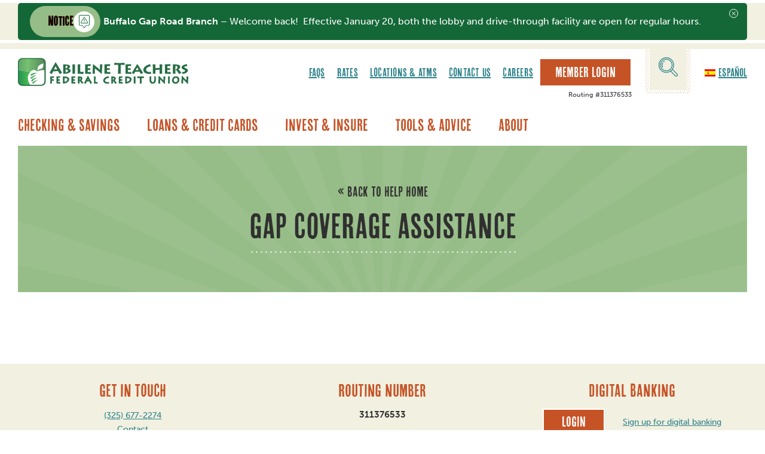

--- FILE ---
content_type: text/html; charset=UTF-8
request_url: https://www.abileneteachersfcu.org/member-assistance/gap-coverage/
body_size: 24688
content:
<!DOCTYPE html>
<html lang="en-US" class="no-js">
<head>
<meta charset="UTF-8">
<meta name="viewport" content="width=device-width, initial-scale=1">
<meta http-equiv="X-UA-Compatible" content="IE=edge" />
<title>GAP Coverage Archives - Abilene Teachers Federal Credit Union</title>
<link rel="profile" href="http://gmpg.org/xfn/11">
<link rel="pingback" href="https://www.abileneteachersfcu.org/xmlrpc.php">
<!-- @TODO remember to add a 32px X 32px favicon.png to the root -->
<link rel="icon" type="image/png" href="https://www.abileneteachersfcu.org/favicon.png">
<script async src="https://api.glia.com/salemove_integration.js"></script>
<meta name='robots' content='index, follow, max-image-preview:large, max-snippet:-1, max-video-preview:-1' />
	<style>img:is([sizes="auto" i], [sizes^="auto," i]) { contain-intrinsic-size: 3000px 1500px }</style>
	
	<!-- This site is optimized with the Yoast SEO plugin v26.3 - https://yoast.com/wordpress/plugins/seo/ -->
	<link rel="canonical" href="https://www.abileneteachersfcu.org/member-assistance/gap-coverage/" />
	<meta property="og:locale" content="en_US" />
	<meta property="og:type" content="article" />
	<meta property="og:title" content="GAP Coverage Archives - Abilene Teachers Federal Credit Union" />
	<meta property="og:url" content="https://www.abileneteachersfcu.org/member-assistance/gap-coverage/" />
	<meta property="og:site_name" content="Abilene Teachers Federal Credit Union" />
	<meta name="twitter:card" content="summary_large_image" />
	<script type="application/ld+json" class="yoast-schema-graph">{"@context":"https://schema.org","@graph":[{"@type":"CollectionPage","@id":"https://www.abileneteachersfcu.org/member-assistance/gap-coverage/","url":"https://www.abileneteachersfcu.org/member-assistance/gap-coverage/","name":"GAP Coverage Archives - Abilene Teachers Federal Credit Union","isPartOf":{"@id":"https://www.abileneteachersfcu.org/#website"},"breadcrumb":{"@id":"https://www.abileneteachersfcu.org/member-assistance/gap-coverage/#breadcrumb"},"inLanguage":"en-US"},{"@type":"BreadcrumbList","@id":"https://www.abileneteachersfcu.org/member-assistance/gap-coverage/#breadcrumb","itemListElement":[{"@type":"ListItem","position":1,"name":"Home","item":"https://www.abileneteachersfcu.org/"},{"@type":"ListItem","position":2,"name":"GAP Coverage and Insurance Protection","item":"https://www.abileneteachersfcu.org/member-assistance/insurance/"},{"@type":"ListItem","position":3,"name":"GAP Coverage"}]},{"@type":"WebSite","@id":"https://www.abileneteachersfcu.org/#website","url":"https://www.abileneteachersfcu.org/","name":"Abilene Teachers Federal Credit Union","description":"","potentialAction":[{"@type":"SearchAction","target":{"@type":"EntryPoint","urlTemplate":"https://www.abileneteachersfcu.org/?s={search_term_string}"},"query-input":{"@type":"PropertyValueSpecification","valueRequired":true,"valueName":"search_term_string"}}],"inLanguage":"en-US"}]}</script>
	<!-- / Yoast SEO plugin. -->


<link rel='dns-prefetch' href='//www.formstack.com' />
<script type="text/javascript">
/* <![CDATA[ */
window._wpemojiSettings = {"baseUrl":"https:\/\/s.w.org\/images\/core\/emoji\/16.0.1\/72x72\/","ext":".png","svgUrl":"https:\/\/s.w.org\/images\/core\/emoji\/16.0.1\/svg\/","svgExt":".svg","source":{"concatemoji":"https:\/\/www.abileneteachersfcu.org\/wp-includes\/js\/wp-emoji-release.min.js?ver=1752594765"}};
/*! This file is auto-generated */
!function(s,n){var o,i,e;function c(e){try{var t={supportTests:e,timestamp:(new Date).valueOf()};sessionStorage.setItem(o,JSON.stringify(t))}catch(e){}}function p(e,t,n){e.clearRect(0,0,e.canvas.width,e.canvas.height),e.fillText(t,0,0);var t=new Uint32Array(e.getImageData(0,0,e.canvas.width,e.canvas.height).data),a=(e.clearRect(0,0,e.canvas.width,e.canvas.height),e.fillText(n,0,0),new Uint32Array(e.getImageData(0,0,e.canvas.width,e.canvas.height).data));return t.every(function(e,t){return e===a[t]})}function u(e,t){e.clearRect(0,0,e.canvas.width,e.canvas.height),e.fillText(t,0,0);for(var n=e.getImageData(16,16,1,1),a=0;a<n.data.length;a++)if(0!==n.data[a])return!1;return!0}function f(e,t,n,a){switch(t){case"flag":return n(e,"\ud83c\udff3\ufe0f\u200d\u26a7\ufe0f","\ud83c\udff3\ufe0f\u200b\u26a7\ufe0f")?!1:!n(e,"\ud83c\udde8\ud83c\uddf6","\ud83c\udde8\u200b\ud83c\uddf6")&&!n(e,"\ud83c\udff4\udb40\udc67\udb40\udc62\udb40\udc65\udb40\udc6e\udb40\udc67\udb40\udc7f","\ud83c\udff4\u200b\udb40\udc67\u200b\udb40\udc62\u200b\udb40\udc65\u200b\udb40\udc6e\u200b\udb40\udc67\u200b\udb40\udc7f");case"emoji":return!a(e,"\ud83e\udedf")}return!1}function g(e,t,n,a){var r="undefined"!=typeof WorkerGlobalScope&&self instanceof WorkerGlobalScope?new OffscreenCanvas(300,150):s.createElement("canvas"),o=r.getContext("2d",{willReadFrequently:!0}),i=(o.textBaseline="top",o.font="600 32px Arial",{});return e.forEach(function(e){i[e]=t(o,e,n,a)}),i}function t(e){var t=s.createElement("script");t.src=e,t.defer=!0,s.head.appendChild(t)}"undefined"!=typeof Promise&&(o="wpEmojiSettingsSupports",i=["flag","emoji"],n.supports={everything:!0,everythingExceptFlag:!0},e=new Promise(function(e){s.addEventListener("DOMContentLoaded",e,{once:!0})}),new Promise(function(t){var n=function(){try{var e=JSON.parse(sessionStorage.getItem(o));if("object"==typeof e&&"number"==typeof e.timestamp&&(new Date).valueOf()<e.timestamp+604800&&"object"==typeof e.supportTests)return e.supportTests}catch(e){}return null}();if(!n){if("undefined"!=typeof Worker&&"undefined"!=typeof OffscreenCanvas&&"undefined"!=typeof URL&&URL.createObjectURL&&"undefined"!=typeof Blob)try{var e="postMessage("+g.toString()+"("+[JSON.stringify(i),f.toString(),p.toString(),u.toString()].join(",")+"));",a=new Blob([e],{type:"text/javascript"}),r=new Worker(URL.createObjectURL(a),{name:"wpTestEmojiSupports"});return void(r.onmessage=function(e){c(n=e.data),r.terminate(),t(n)})}catch(e){}c(n=g(i,f,p,u))}t(n)}).then(function(e){for(var t in e)n.supports[t]=e[t],n.supports.everything=n.supports.everything&&n.supports[t],"flag"!==t&&(n.supports.everythingExceptFlag=n.supports.everythingExceptFlag&&n.supports[t]);n.supports.everythingExceptFlag=n.supports.everythingExceptFlag&&!n.supports.flag,n.DOMReady=!1,n.readyCallback=function(){n.DOMReady=!0}}).then(function(){return e}).then(function(){var e;n.supports.everything||(n.readyCallback(),(e=n.source||{}).concatemoji?t(e.concatemoji):e.wpemoji&&e.twemoji&&(t(e.twemoji),t(e.wpemoji)))}))}((window,document),window._wpemojiSettings);
/* ]]> */
</script>
<style id='wp-emoji-styles-inline-css' type='text/css'>

	img.wp-smiley, img.emoji {
		display: inline !important;
		border: none !important;
		box-shadow: none !important;
		height: 1em !important;
		width: 1em !important;
		margin: 0 0.07em !important;
		vertical-align: -0.1em !important;
		background: none !important;
		padding: 0 !important;
	}
</style>
<style id='classic-theme-styles-inline-css' type='text/css'>
/*! This file is auto-generated */
.wp-block-button__link{color:#fff;background-color:#32373c;border-radius:9999px;box-shadow:none;text-decoration:none;padding:calc(.667em + 2px) calc(1.333em + 2px);font-size:1.125em}.wp-block-file__button{background:#32373c;color:#fff;text-decoration:none}
</style>
<style id='global-styles-inline-css' type='text/css'>
:root{--wp--preset--aspect-ratio--square: 1;--wp--preset--aspect-ratio--4-3: 4/3;--wp--preset--aspect-ratio--3-4: 3/4;--wp--preset--aspect-ratio--3-2: 3/2;--wp--preset--aspect-ratio--2-3: 2/3;--wp--preset--aspect-ratio--16-9: 16/9;--wp--preset--aspect-ratio--9-16: 9/16;--wp--preset--color--black: #000000;--wp--preset--color--cyan-bluish-gray: #abb8c3;--wp--preset--color--white: #ffffff;--wp--preset--color--pale-pink: #f78da7;--wp--preset--color--vivid-red: #cf2e2e;--wp--preset--color--luminous-vivid-orange: #ff6900;--wp--preset--color--luminous-vivid-amber: #fcb900;--wp--preset--color--light-green-cyan: #7bdcb5;--wp--preset--color--vivid-green-cyan: #00d084;--wp--preset--color--pale-cyan-blue: #8ed1fc;--wp--preset--color--vivid-cyan-blue: #0693e3;--wp--preset--color--vivid-purple: #9b51e0;--wp--preset--gradient--vivid-cyan-blue-to-vivid-purple: linear-gradient(135deg,rgba(6,147,227,1) 0%,rgb(155,81,224) 100%);--wp--preset--gradient--light-green-cyan-to-vivid-green-cyan: linear-gradient(135deg,rgb(122,220,180) 0%,rgb(0,208,130) 100%);--wp--preset--gradient--luminous-vivid-amber-to-luminous-vivid-orange: linear-gradient(135deg,rgba(252,185,0,1) 0%,rgba(255,105,0,1) 100%);--wp--preset--gradient--luminous-vivid-orange-to-vivid-red: linear-gradient(135deg,rgba(255,105,0,1) 0%,rgb(207,46,46) 100%);--wp--preset--gradient--very-light-gray-to-cyan-bluish-gray: linear-gradient(135deg,rgb(238,238,238) 0%,rgb(169,184,195) 100%);--wp--preset--gradient--cool-to-warm-spectrum: linear-gradient(135deg,rgb(74,234,220) 0%,rgb(151,120,209) 20%,rgb(207,42,186) 40%,rgb(238,44,130) 60%,rgb(251,105,98) 80%,rgb(254,248,76) 100%);--wp--preset--gradient--blush-light-purple: linear-gradient(135deg,rgb(255,206,236) 0%,rgb(152,150,240) 100%);--wp--preset--gradient--blush-bordeaux: linear-gradient(135deg,rgb(254,205,165) 0%,rgb(254,45,45) 50%,rgb(107,0,62) 100%);--wp--preset--gradient--luminous-dusk: linear-gradient(135deg,rgb(255,203,112) 0%,rgb(199,81,192) 50%,rgb(65,88,208) 100%);--wp--preset--gradient--pale-ocean: linear-gradient(135deg,rgb(255,245,203) 0%,rgb(182,227,212) 50%,rgb(51,167,181) 100%);--wp--preset--gradient--electric-grass: linear-gradient(135deg,rgb(202,248,128) 0%,rgb(113,206,126) 100%);--wp--preset--gradient--midnight: linear-gradient(135deg,rgb(2,3,129) 0%,rgb(40,116,252) 100%);--wp--preset--font-size--small: 13px;--wp--preset--font-size--medium: 20px;--wp--preset--font-size--large: 36px;--wp--preset--font-size--x-large: 42px;--wp--preset--spacing--20: 0.44rem;--wp--preset--spacing--30: 0.67rem;--wp--preset--spacing--40: 1rem;--wp--preset--spacing--50: 1.5rem;--wp--preset--spacing--60: 2.25rem;--wp--preset--spacing--70: 3.38rem;--wp--preset--spacing--80: 5.06rem;--wp--preset--shadow--natural: 6px 6px 9px rgba(0, 0, 0, 0.2);--wp--preset--shadow--deep: 12px 12px 50px rgba(0, 0, 0, 0.4);--wp--preset--shadow--sharp: 6px 6px 0px rgba(0, 0, 0, 0.2);--wp--preset--shadow--outlined: 6px 6px 0px -3px rgba(255, 255, 255, 1), 6px 6px rgba(0, 0, 0, 1);--wp--preset--shadow--crisp: 6px 6px 0px rgba(0, 0, 0, 1);}:where(.is-layout-flex){gap: 0.5em;}:where(.is-layout-grid){gap: 0.5em;}body .is-layout-flex{display: flex;}.is-layout-flex{flex-wrap: wrap;align-items: center;}.is-layout-flex > :is(*, div){margin: 0;}body .is-layout-grid{display: grid;}.is-layout-grid > :is(*, div){margin: 0;}:where(.wp-block-columns.is-layout-flex){gap: 2em;}:where(.wp-block-columns.is-layout-grid){gap: 2em;}:where(.wp-block-post-template.is-layout-flex){gap: 1.25em;}:where(.wp-block-post-template.is-layout-grid){gap: 1.25em;}.has-black-color{color: var(--wp--preset--color--black) !important;}.has-cyan-bluish-gray-color{color: var(--wp--preset--color--cyan-bluish-gray) !important;}.has-white-color{color: var(--wp--preset--color--white) !important;}.has-pale-pink-color{color: var(--wp--preset--color--pale-pink) !important;}.has-vivid-red-color{color: var(--wp--preset--color--vivid-red) !important;}.has-luminous-vivid-orange-color{color: var(--wp--preset--color--luminous-vivid-orange) !important;}.has-luminous-vivid-amber-color{color: var(--wp--preset--color--luminous-vivid-amber) !important;}.has-light-green-cyan-color{color: var(--wp--preset--color--light-green-cyan) !important;}.has-vivid-green-cyan-color{color: var(--wp--preset--color--vivid-green-cyan) !important;}.has-pale-cyan-blue-color{color: var(--wp--preset--color--pale-cyan-blue) !important;}.has-vivid-cyan-blue-color{color: var(--wp--preset--color--vivid-cyan-blue) !important;}.has-vivid-purple-color{color: var(--wp--preset--color--vivid-purple) !important;}.has-black-background-color{background-color: var(--wp--preset--color--black) !important;}.has-cyan-bluish-gray-background-color{background-color: var(--wp--preset--color--cyan-bluish-gray) !important;}.has-white-background-color{background-color: var(--wp--preset--color--white) !important;}.has-pale-pink-background-color{background-color: var(--wp--preset--color--pale-pink) !important;}.has-vivid-red-background-color{background-color: var(--wp--preset--color--vivid-red) !important;}.has-luminous-vivid-orange-background-color{background-color: var(--wp--preset--color--luminous-vivid-orange) !important;}.has-luminous-vivid-amber-background-color{background-color: var(--wp--preset--color--luminous-vivid-amber) !important;}.has-light-green-cyan-background-color{background-color: var(--wp--preset--color--light-green-cyan) !important;}.has-vivid-green-cyan-background-color{background-color: var(--wp--preset--color--vivid-green-cyan) !important;}.has-pale-cyan-blue-background-color{background-color: var(--wp--preset--color--pale-cyan-blue) !important;}.has-vivid-cyan-blue-background-color{background-color: var(--wp--preset--color--vivid-cyan-blue) !important;}.has-vivid-purple-background-color{background-color: var(--wp--preset--color--vivid-purple) !important;}.has-black-border-color{border-color: var(--wp--preset--color--black) !important;}.has-cyan-bluish-gray-border-color{border-color: var(--wp--preset--color--cyan-bluish-gray) !important;}.has-white-border-color{border-color: var(--wp--preset--color--white) !important;}.has-pale-pink-border-color{border-color: var(--wp--preset--color--pale-pink) !important;}.has-vivid-red-border-color{border-color: var(--wp--preset--color--vivid-red) !important;}.has-luminous-vivid-orange-border-color{border-color: var(--wp--preset--color--luminous-vivid-orange) !important;}.has-luminous-vivid-amber-border-color{border-color: var(--wp--preset--color--luminous-vivid-amber) !important;}.has-light-green-cyan-border-color{border-color: var(--wp--preset--color--light-green-cyan) !important;}.has-vivid-green-cyan-border-color{border-color: var(--wp--preset--color--vivid-green-cyan) !important;}.has-pale-cyan-blue-border-color{border-color: var(--wp--preset--color--pale-cyan-blue) !important;}.has-vivid-cyan-blue-border-color{border-color: var(--wp--preset--color--vivid-cyan-blue) !important;}.has-vivid-purple-border-color{border-color: var(--wp--preset--color--vivid-purple) !important;}.has-vivid-cyan-blue-to-vivid-purple-gradient-background{background: var(--wp--preset--gradient--vivid-cyan-blue-to-vivid-purple) !important;}.has-light-green-cyan-to-vivid-green-cyan-gradient-background{background: var(--wp--preset--gradient--light-green-cyan-to-vivid-green-cyan) !important;}.has-luminous-vivid-amber-to-luminous-vivid-orange-gradient-background{background: var(--wp--preset--gradient--luminous-vivid-amber-to-luminous-vivid-orange) !important;}.has-luminous-vivid-orange-to-vivid-red-gradient-background{background: var(--wp--preset--gradient--luminous-vivid-orange-to-vivid-red) !important;}.has-very-light-gray-to-cyan-bluish-gray-gradient-background{background: var(--wp--preset--gradient--very-light-gray-to-cyan-bluish-gray) !important;}.has-cool-to-warm-spectrum-gradient-background{background: var(--wp--preset--gradient--cool-to-warm-spectrum) !important;}.has-blush-light-purple-gradient-background{background: var(--wp--preset--gradient--blush-light-purple) !important;}.has-blush-bordeaux-gradient-background{background: var(--wp--preset--gradient--blush-bordeaux) !important;}.has-luminous-dusk-gradient-background{background: var(--wp--preset--gradient--luminous-dusk) !important;}.has-pale-ocean-gradient-background{background: var(--wp--preset--gradient--pale-ocean) !important;}.has-electric-grass-gradient-background{background: var(--wp--preset--gradient--electric-grass) !important;}.has-midnight-gradient-background{background: var(--wp--preset--gradient--midnight) !important;}.has-small-font-size{font-size: var(--wp--preset--font-size--small) !important;}.has-medium-font-size{font-size: var(--wp--preset--font-size--medium) !important;}.has-large-font-size{font-size: var(--wp--preset--font-size--large) !important;}.has-x-large-font-size{font-size: var(--wp--preset--font-size--x-large) !important;}
:where(.wp-block-post-template.is-layout-flex){gap: 1.25em;}:where(.wp-block-post-template.is-layout-grid){gap: 1.25em;}
:where(.wp-block-columns.is-layout-flex){gap: 2em;}:where(.wp-block-columns.is-layout-grid){gap: 2em;}
:root :where(.wp-block-pullquote){font-size: 1.5em;line-height: 1.6;}
</style>
<link rel='stylesheet' id='formstack-css-css' href='//www.formstack.com/forms/css/2/wordpress-post.css?ver=6.8.3' type='text/css' media='all' />
<link rel='stylesheet' id='pix-core-alert-bar-style-css' href='https://www.abileneteachersfcu.org/wp-content/plugins/pixelspoke-core/features/alerts/alertBar.css?ver=1.1.0' type='text/css' media='all' />
<link rel='stylesheet' id='trp-language-switcher-style-css' href='https://www.abileneteachersfcu.org/wp-content/plugins/translatepress-multilingual/assets/css/trp-language-switcher.css?ver=3.0.3' type='text/css' media='all' />
<style id='trp-language-switcher-style-inline-css' type='text/css'>
.trp-language-switcher > div {
    padding: 3px 5px 3px 5px;
    background-image: none;
    text-align: center;}
</style>
<link rel='stylesheet' id='abileneteachersfcu_theme-style-css' href='https://www.abileneteachersfcu.org/wp-content/themes/abileneteachersfcu-theme/style.css?ver=1765928175' type='text/css' media='all' />
<link rel='stylesheet' id='searchwp-forms-css' href='https://www.abileneteachersfcu.org/wp-content/plugins/searchwp/assets/css/frontend/search-forms.min.css?ver=4.5.5' type='text/css' media='all' />
<script type="text/javascript" src="https://www.abileneteachersfcu.org/wp-content/plugins/pixelspoke-translatepress-additions/ps-tp-auto-switcher.js?ver=1.1.6" id="ps-tp-auto-switcher-js" defer="defer" data-wp-strategy="defer"></script>
<script type="text/javascript" src="https://www.abileneteachersfcu.org/wp-includes/js/jquery/jquery.min.js?ver=3.7.1" id="jquery-core-js"></script>
<script type="text/javascript" src="https://www.abileneteachersfcu.org/wp-includes/js/jquery/jquery-migrate.min.js?ver=3.4.1" id="jquery-migrate-js"></script>
<script type="text/javascript" src="https://www.abileneteachersfcu.org/wp-content/themes/abileneteachersfcu-theme/bower_components/imagesloaded/imagesloaded.pkgd.min.js?ver=1514912015" id="imagesloadedCustom-js"></script>
<script type="text/javascript" src="https://www.abileneteachersfcu.org/wp-content/themes/abileneteachersfcu-theme/js/lib/modernizr.min.js?ver=1605564889" id="modernizr-js"></script>
<link rel="https://api.w.org/" href="https://www.abileneteachersfcu.org/wp-json/" /><link rel="alternate" hreflang="en-US" href="https://www.abileneteachersfcu.org/member-assistance/gap-coverage/"/>
<link rel="alternate" hreflang="es-ES" href="https://www.abileneteachersfcu.org/es/member-assistance/cobertura-de-brecha/"/>
<link rel="alternate" hreflang="en" href="https://www.abileneteachersfcu.org/member-assistance/gap-coverage/"/>
<link rel="alternate" hreflang="es" href="https://www.abileneteachersfcu.org/es/member-assistance/cobertura-de-brecha/"/>
	<!-- Google Tag Manager -->
	<script>
		var dataLayer = [];
	</script>
		<!-- End Google Tag Manager -->
			<script>
			(function(d) {
				var config = {
					kitId: 'xip4oxj',
					scriptTimeout: 3000,
					async: true
				},
				h=d.documentElement,t=setTimeout(function(){h.className=h.className.replace(/\bwf-loading\b/g,"")+" wf-inactive";},config.scriptTimeout),tk=d.createElement("script"),f=false,s=d.getElementsByTagName("script")[0],a;h.className+=" wf-loading";tk.src='https://use.typekit.net/'+config.kitId+'.js';tk.async=true;tk.onload=tk.onreadystatechange=function(){a=this.readyState;if(f||a&&a!="complete"&&a!="loaded")return;f=true;clearTimeout(t);try{Typekit.load(config)}catch(e){}};s.parentNode.insertBefore(tk,s)
			})(document);
		</script>
				<script>
			// Picture element HTML5 shiv
			document.createElement( "picture" );
		</script>
		<script src="https://www.abileneteachersfcu.org/wp-content/themes/abileneteachersfcu-theme/bower_components/picturefill/dist/picturefill.min.js" async></script>
		<!-- Google Tag Manager -->
<script>(function(w,d,s,l,i){w[l]=w[l]||[];w[l].push({'gtm.start':
new Date().getTime(),event:'gtm.js'});var f=d.getElementsByTagName(s)[0],
j=d.createElement(s),dl=l!='dataLayer'?'&l='+l:'';j.async=true;j.src=
'https://www.googletagmanager.com/gtm.js?id='+i+dl;f.parentNode.insertBefore(j,f);
})(window,document,'script','dataLayer','GTM-K9D8FZ3');</script>
<!-- End Google Tag Manager -->
</head>
<body class="archive tax-faqs_category term-gap-coverage term-55 wp-theme-abileneteachersfcu-theme translatepress-en_US" data-pageid="1998" id="site_body">
  <div class="pix_core_mp_alerts--container">
	<div class="pix_core_mp_alerts is-single">
		<div class="pix_core_mp_alerts--util">
			<div class="pix_core_mp_alerts--nav">
				<button class="pix_core_mp_alerts--nav_item js-ps_al_nav_item is-disabled" aria-label="next alert" data-page="prev"><</button>
				<div class="pix_core_mp_alerts--nav_label">Alert <span id="js-px_alert_index">1</span> of <span id="js-ps_alert_total">1</span></div>
				<button class="pix_core_mp_alerts--nav_item js-ps_al_nav_item" aria-label="previous alert" data-page="next">></button>
			</div>
			<a class="pix_core_mp_alerts--see_all" href="/alerts">See all alerts</a>
		</div>
		<div class="pix_core_mp_alerts--slider">
			<div
	class="pix_core_alert_bar pix_core_alert_bar__notice  is-active is-visible has-cat"
	data-alertid="pspanclassboldBuffaloGapRoadBranchspan8211WelcomebackEffectiveJanuary20boththelobbyanddrive-throughfacilityareopenforregularhoursp"
	data-start="1768898880"
	data-end="1769299140"
	data-title="Buffalo Gap Road Branch Reopening"
	data-category="Notice"
>
	<div class="pix_core_alert_bar--row">
		<div class="pix_core_alert_bar--cat">
			<div class="pix_core_alert_bar--cat_label">Notice</div>
			<div class="pix_core_alert_bar--cat_icon" style="background-color: #FFFFFF;"><svg xmlns="http://www.w3.org/2000/svg" width="18" height="23" viewBox="0 0 18 23" fill="none">
	<path d="M15.7915 0H2.20853C0.990744 0 0 0.991728 0 2.21073V15.8072C0 17.0262 0.990744 18.0179 2.20853 18.0179H5.51028L8.65796 21.8675C8.74199 21.9701 8.86731 22.0299 9 22.0299C9.13269 22.0299 9.25801 21.9701 9.34204 21.8675L12.4897 18.0179H15.7915C17.0093 18.0179 18 17.0262 18 15.8072V2.21073C18 0.991728 17.0093 0 15.7915 0ZM17.1154 15.8064C17.1154 16.537 16.5213 17.1317 15.7915 17.1317H12.2804C12.1477 17.1317 12.0224 17.1915 11.9383 17.294L9 20.8876L6.06241 17.294C5.97838 17.1915 5.85306 17.1317 5.72037 17.1317H2.20927C1.47948 17.1317 0.88533 16.537 0.88533 15.8064V2.20999C0.88533 1.47948 1.47948 0.884735 2.20927 0.884735H15.7922C16.522 0.884735 17.1161 1.47948 17.1161 2.20999V15.8064H17.1154Z" fill="#146837"/>
	<path d="M10.0691 4.22938C9.83968 3.85186 9.43958 3.62609 8.99976 3.62683C8.55995 3.62683 8.15985 3.85186 7.93038 4.22938L3.00784 12.3171C2.76734 12.7117 2.75852 13.1891 2.98284 13.5933C3.20789 13.9975 3.61682 14.2388 4.07722 14.2388H13.9223C14.3827 14.2388 14.7916 13.9975 15.0167 13.5933C15.2417 13.1891 15.2322 12.7124 14.9917 12.3171L10.0691 4.22938ZM14.2466 13.1595C14.215 13.2173 14.1187 13.3505 13.9223 13.3505H4.07722C3.88085 13.3505 3.78524 13.2165 3.75288 13.1595C3.72052 13.1025 3.65727 12.95 3.76023 12.7813L8.68277 4.69351C8.78059 4.53214 8.93725 4.51511 8.99976 4.51511C9.06228 4.51511 9.2182 4.53214 9.31675 4.69351L14.2393 12.7813C14.3423 12.95 14.2783 13.1018 14.2466 13.1595Z" fill="#146837"/>
	<path d="M8.99991 11.0149C9.22222 11.0149 9.40289 10.8158 9.40289 10.5709V6.89181C9.40289 6.64684 9.22222 6.44775 8.99991 6.44775C8.7776 6.44775 8.59692 6.64684 8.59692 6.89181V10.5709C8.59692 10.8158 8.7776 11.0149 8.99991 11.0149Z" fill="#146837"/>
	<path d="M8.92106 11.6941C8.89555 11.6995 8.87005 11.7076 8.8459 11.7176C8.82174 11.7277 8.79825 11.7398 8.7761 11.7546C8.75396 11.7694 8.73382 11.7861 8.71503 11.8049C8.63987 11.8795 8.59692 11.9836 8.59692 12.0897C8.59692 12.1158 8.59961 12.142 8.60498 12.1682C8.61035 12.1937 8.61773 12.2193 8.62779 12.2434C8.63786 12.2683 8.65061 12.2911 8.6647 12.3133C8.67947 12.3354 8.69624 12.3562 8.71503 12.3744C8.73382 12.3932 8.75396 12.41 8.7761 12.4247C8.79825 12.4388 8.82174 12.4516 8.8459 12.4617C8.87005 12.4717 8.89555 12.4791 8.92106 12.4845C8.94723 12.4899 8.9734 12.4926 8.99957 12.4926C9.02575 12.4926 9.05259 12.4899 9.07876 12.4845C9.10426 12.4791 9.12976 12.4717 9.15392 12.4617C9.17808 12.4516 9.20157 12.4388 9.22304 12.4247C9.24519 12.41 9.26599 12.3932 9.28478 12.3744C9.3029 12.3562 9.31968 12.3354 9.33444 12.3133C9.34921 12.2911 9.36129 12.2683 9.37135 12.2434C9.38142 12.2193 9.38947 12.1937 9.39484 12.1682C9.40021 12.142 9.40289 12.1158 9.40289 12.0897C9.40289 11.9836 9.35927 11.8795 9.28478 11.8049C9.19083 11.7109 9.05192 11.668 8.92106 11.6941Z" fill="#146837"/>
</svg></div>
		</div>
		<div class="pix_core_alert_bar--content">
			<p><span class="bold">Buffalo Gap Road Branch </span> &#8211; Welcome back!  Effective January 20, both the lobby and drive-through facility are open for regular hours.</p>

		</div>
		<button class="pix_core_alert_bar--close" data-alertid="pspanclassboldBuffaloGapRoadBranchspan8211WelcomebackEffectiveJanuary20boththelobbyanddrive-throughfacilityareopenforregularhoursp">
			<svg fill="none" height="15" viewBox="0 0 15 15" width="15" xmlns="http://www.w3.org/2000/svg"><rect height="14" rx="7" stroke="#003d4c" width="14" x=".5" y=".5"/><path clip-rule="evenodd" d="m10.5913 5.09426c.154-.15399.154-.40366 0-.55765-.154-.154-.4037-.154-.5577 0l-2.46554 2.46555-2.25409-2.25409c-.15399-.15399-.40366-.15399-.55765 0-.154.15399-.154.40366 0 .55765l2.25409 2.2541-2.25466 2.25466c-.15399.15399-.15399.40362 0 .55762s.40366.154.55766 0l2.25465-2.25463 2.46614 2.46613c.154.154.4036.154.5576 0s.154-.4037 0-.5577l-2.46608-2.46608z" fill="#003d4c" fill-rule="evenodd"/></svg>
			<span class="pix_core_alert_bar--close_text screen-reader-text">Close</span>
		</button>
	</div>
</div><div
	class="pix_core_alert_bar pix_core_alert_bar__branchclosure is-closed has-cat"
	data-alertid="[base64]"
	data-start="1768387635"
	data-end="1768849200"
	data-title="MLK Holiday Announcement"
	data-category="Branch Closure"
>
	<div class="pix_core_alert_bar--row">
		<div class="pix_core_alert_bar--cat">
			<div class="pix_core_alert_bar--cat_label">Branch Closure</div>
			<div class="pix_core_alert_bar--cat_icon" style="background-color: #FFFFFF;"><svg xmlns="http://www.w3.org/2000/svg" width="21" height="19" viewBox="0 0 21 19" fill="none">
	<path d="M20.5773 1.2117H17.8671V0.421502C17.8671 0.189007 17.6778 6.10352e-05 17.445 6.10352e-05C17.2122 6.10352e-05 17.023 0.189007 17.023 0.421502V1.2117H14.3944V0.421502C14.3944 0.189007 14.2052 6.10352e-05 13.9723 6.10352e-05C13.7395 6.10352e-05 13.5503 0.189007 13.5503 0.421502V1.2117H10.9217V0.421502C10.9217 0.189007 10.7325 6.10352e-05 10.4996 6.10352e-05C10.2668 6.10352e-05 10.0776 0.189007 10.0776 0.421502V1.2117H7.449V0.421502C7.449 0.189007 7.25979 6.10352e-05 7.02696 6.10352e-05C6.79414 6.10352e-05 6.60492 0.189007 6.60492 0.421502V1.2117H3.97632V0.421502C3.97632 0.189007 3.7871 6.10352e-05 3.55428 6.10352e-05C3.32145 6.10352e-05 3.13224 0.189007 3.13224 0.421502V1.2117H0.42204C0.189215 1.2117 0 1.40065 0 1.63315V18.2737C0 18.5062 0.189215 18.6952 0.42204 18.6952H20.578C20.8108 18.6952 21 18.5062 21 18.2737V1.63315C21 1.40065 20.8108 1.2117 20.578 1.2117H20.5773ZM0.843376 2.05459H3.13154V2.84479C3.13154 3.07728 3.32075 3.26623 3.55358 3.26623C3.7864 3.26623 3.97562 3.07728 3.97562 2.84479V2.05459H6.60422V2.84479C6.60422 3.07728 6.79344 3.26623 7.02626 3.26623C7.25909 3.26623 7.4483 3.07728 7.4483 2.84479V2.05459H10.0769V2.84479C10.0769 3.07728 10.2661 3.26623 10.4989 3.26623C10.7318 3.26623 10.921 3.07728 10.921 2.84479V2.05459H13.5496V2.84479C13.5496 3.07728 13.7388 3.26623 13.9716 3.26623C14.2045 3.26623 14.3937 3.07728 14.3937 2.84479V2.05459H17.0223V2.84479C17.0223 3.07728 17.2115 3.26623 17.4443 3.26623C17.6771 3.26623 17.8664 3.07728 17.8664 2.84479V2.05459H20.1545V5.06297H0.843376V2.05459ZM20.1552 17.8516H0.843376V5.90515H20.1552V17.8516Z" fill="#146837"/>
	<path d="M6.35718 16.2615H14.6428C15.0487 16.2615 15.4089 16.0504 15.6069 15.6969C15.8049 15.3435 15.7972 14.9261 15.5851 14.5811L11.4423 7.82625C11.2401 7.49591 10.8876 7.29883 10.5 7.29883C10.1124 7.29883 9.75991 7.49591 9.55768 7.82625L5.41486 14.5811C5.2028 14.9268 5.19508 15.3442 5.39309 15.6976C5.5911 16.0511 5.95202 16.2622 6.35718 16.2622V16.2615ZM6.13318 15.0208L10.276 8.26601C10.3455 8.15309 10.4558 8.14046 10.5 8.14046C10.5442 8.14046 10.6545 8.15239 10.724 8.26601L14.8668 15.0208C14.9391 15.1394 14.8949 15.246 14.8717 15.2859C14.8486 15.3259 14.7812 15.4199 14.6428 15.4199H6.35718C6.21815 15.4199 6.15074 15.3259 6.12827 15.2859C6.1058 15.246 6.06086 15.1394 6.13318 15.0208Z" fill="#146837"/>
	<path d="M10.5641 13.7013C10.8114 13.7013 11.0123 13.51 11.0123 13.2746V10.1585C11.0123 9.9231 10.8114 9.73181 10.5641 9.73181C10.3169 9.73181 10.116 9.9231 10.116 10.1585V13.2746C10.116 13.51 10.3169 13.7013 10.5641 13.7013Z" fill="#146837"/>
	<path d="M10.151 14.7051C10.1622 14.732 10.1757 14.7582 10.1921 14.7821C10.2085 14.8068 10.2272 14.8299 10.2473 14.8509C10.2682 14.8711 10.2914 14.8897 10.316 14.9062C10.3399 14.9226 10.366 14.9361 10.3929 14.9473C10.4197 14.9585 10.4481 14.9675 10.4772 14.9734C10.5056 14.9787 10.5354 14.9817 10.5645 14.9817C10.5936 14.9817 10.6227 14.9787 10.6518 14.9734C10.6802 14.9675 10.7086 14.9585 10.7354 14.9473C10.7623 14.9361 10.7884 14.9226 10.813 14.9062C10.8377 14.8897 10.8601 14.8711 10.881 14.8509C10.9019 14.8299 10.9205 14.8068 10.9369 14.7821C10.9526 14.7582 10.9668 14.732 10.978 14.7051C10.9892 14.6782 10.9974 14.6498 11.0034 14.6214C11.0093 14.5923 11.0123 14.5624 11.0123 14.5332C11.0123 14.5041 11.0093 14.4749 11.0034 14.4458C10.9974 14.4174 10.9892 14.389 10.978 14.3621C10.9668 14.3352 10.9526 14.309 10.9369 14.2843C10.9205 14.2597 10.9019 14.2372 10.881 14.2163C10.8601 14.1954 10.8377 14.1767 10.813 14.161C10.7884 14.1446 10.7623 14.1304 10.7354 14.1192C10.7086 14.1079 10.6802 14.0997 10.6518 14.0937C10.5944 14.0825 10.5347 14.0825 10.4772 14.0937C10.4481 14.0997 10.4197 14.1079 10.3929 14.1192C10.366 14.1304 10.3399 14.1446 10.316 14.161C10.2914 14.1767 10.2682 14.1954 10.2473 14.2163C10.2272 14.2372 10.2085 14.2597 10.1921 14.2843C10.1757 14.309 10.1622 14.3352 10.151 14.3621C10.1398 14.389 10.1309 14.4174 10.1249 14.4458C10.119 14.4749 10.116 14.5041 10.116 14.5332C10.116 14.5624 10.119 14.5923 10.1249 14.6214C10.1309 14.6498 10.1398 14.6782 10.151 14.7051Z" fill="#146837"/>
</svg></div>
		</div>
		<div class="pix_core_alert_bar--content">
			<p>In observation of Martin Luther King Day, all ATFCU locations will be closed on Monday, January 19.  Learn how a <a href="https://www.abileneteachersfcu.org/blog/federal-bank-holidays-and-you/">Monday banking holiday</a> might affect your expected transactions. <span class="pix_core_alert_bar--more">... <a href="https://www.abileneteachersfcu.org/alerts/mlk-holiday-announcement/" class="pix_core_alert_bar--read-more" aria-label="read more of the alert MLK Holiday Announcement">Read more</a></span></p>

		</div>
		<button class="pix_core_alert_bar--close" data-alertid="[base64]">
			<svg fill="none" height="15" viewBox="0 0 15 15" width="15" xmlns="http://www.w3.org/2000/svg"><rect height="14" rx="7" stroke="#003d4c" width="14" x=".5" y=".5"/><path clip-rule="evenodd" d="m10.5913 5.09426c.154-.15399.154-.40366 0-.55765-.154-.154-.4037-.154-.5577 0l-2.46554 2.46555-2.25409-2.25409c-.15399-.15399-.40366-.15399-.55765 0-.154.15399-.154.40366 0 .55765l2.25409 2.2541-2.25466 2.25466c-.15399.15399-.15399.40362 0 .55762s.40366.154.55766 0l2.25465-2.25463 2.46614 2.46613c.154.154.4036.154.5576 0s.154-.4037 0-.5577l-2.46608-2.46608z" fill="#003d4c" fill-rule="evenodd"/></svg>
			<span class="pix_core_alert_bar--close_text screen-reader-text">Close</span>
		</button>
	</div>
</div><div
	class="pix_core_alert_bar pix_core_alert_bar__branchclosure is-closed has-cat"
	data-alertid="[base64]"
	data-start="1766793600"
	data-end="1767308400"
	data-title="New Year's Day Closing"
	data-category="Branch Closure"
>
	<div class="pix_core_alert_bar--row">
		<div class="pix_core_alert_bar--cat">
			<div class="pix_core_alert_bar--cat_label">Branch Closure</div>
			<div class="pix_core_alert_bar--cat_icon" style="background-color: #FFFFFF;"><svg xmlns="http://www.w3.org/2000/svg" width="21" height="19" viewBox="0 0 21 19" fill="none">
	<path d="M20.5773 1.2117H17.8671V0.421502C17.8671 0.189007 17.6778 6.10352e-05 17.445 6.10352e-05C17.2122 6.10352e-05 17.023 0.189007 17.023 0.421502V1.2117H14.3944V0.421502C14.3944 0.189007 14.2052 6.10352e-05 13.9723 6.10352e-05C13.7395 6.10352e-05 13.5503 0.189007 13.5503 0.421502V1.2117H10.9217V0.421502C10.9217 0.189007 10.7325 6.10352e-05 10.4996 6.10352e-05C10.2668 6.10352e-05 10.0776 0.189007 10.0776 0.421502V1.2117H7.449V0.421502C7.449 0.189007 7.25979 6.10352e-05 7.02696 6.10352e-05C6.79414 6.10352e-05 6.60492 0.189007 6.60492 0.421502V1.2117H3.97632V0.421502C3.97632 0.189007 3.7871 6.10352e-05 3.55428 6.10352e-05C3.32145 6.10352e-05 3.13224 0.189007 3.13224 0.421502V1.2117H0.42204C0.189215 1.2117 0 1.40065 0 1.63315V18.2737C0 18.5062 0.189215 18.6952 0.42204 18.6952H20.578C20.8108 18.6952 21 18.5062 21 18.2737V1.63315C21 1.40065 20.8108 1.2117 20.578 1.2117H20.5773ZM0.843376 2.05459H3.13154V2.84479C3.13154 3.07728 3.32075 3.26623 3.55358 3.26623C3.7864 3.26623 3.97562 3.07728 3.97562 2.84479V2.05459H6.60422V2.84479C6.60422 3.07728 6.79344 3.26623 7.02626 3.26623C7.25909 3.26623 7.4483 3.07728 7.4483 2.84479V2.05459H10.0769V2.84479C10.0769 3.07728 10.2661 3.26623 10.4989 3.26623C10.7318 3.26623 10.921 3.07728 10.921 2.84479V2.05459H13.5496V2.84479C13.5496 3.07728 13.7388 3.26623 13.9716 3.26623C14.2045 3.26623 14.3937 3.07728 14.3937 2.84479V2.05459H17.0223V2.84479C17.0223 3.07728 17.2115 3.26623 17.4443 3.26623C17.6771 3.26623 17.8664 3.07728 17.8664 2.84479V2.05459H20.1545V5.06297H0.843376V2.05459ZM20.1552 17.8516H0.843376V5.90515H20.1552V17.8516Z" fill="#146837"/>
	<path d="M6.35718 16.2615H14.6428C15.0487 16.2615 15.4089 16.0504 15.6069 15.6969C15.8049 15.3435 15.7972 14.9261 15.5851 14.5811L11.4423 7.82625C11.2401 7.49591 10.8876 7.29883 10.5 7.29883C10.1124 7.29883 9.75991 7.49591 9.55768 7.82625L5.41486 14.5811C5.2028 14.9268 5.19508 15.3442 5.39309 15.6976C5.5911 16.0511 5.95202 16.2622 6.35718 16.2622V16.2615ZM6.13318 15.0208L10.276 8.26601C10.3455 8.15309 10.4558 8.14046 10.5 8.14046C10.5442 8.14046 10.6545 8.15239 10.724 8.26601L14.8668 15.0208C14.9391 15.1394 14.8949 15.246 14.8717 15.2859C14.8486 15.3259 14.7812 15.4199 14.6428 15.4199H6.35718C6.21815 15.4199 6.15074 15.3259 6.12827 15.2859C6.1058 15.246 6.06086 15.1394 6.13318 15.0208Z" fill="#146837"/>
	<path d="M10.5641 13.7013C10.8114 13.7013 11.0123 13.51 11.0123 13.2746V10.1585C11.0123 9.9231 10.8114 9.73181 10.5641 9.73181C10.3169 9.73181 10.116 9.9231 10.116 10.1585V13.2746C10.116 13.51 10.3169 13.7013 10.5641 13.7013Z" fill="#146837"/>
	<path d="M10.151 14.7051C10.1622 14.732 10.1757 14.7582 10.1921 14.7821C10.2085 14.8068 10.2272 14.8299 10.2473 14.8509C10.2682 14.8711 10.2914 14.8897 10.316 14.9062C10.3399 14.9226 10.366 14.9361 10.3929 14.9473C10.4197 14.9585 10.4481 14.9675 10.4772 14.9734C10.5056 14.9787 10.5354 14.9817 10.5645 14.9817C10.5936 14.9817 10.6227 14.9787 10.6518 14.9734C10.6802 14.9675 10.7086 14.9585 10.7354 14.9473C10.7623 14.9361 10.7884 14.9226 10.813 14.9062C10.8377 14.8897 10.8601 14.8711 10.881 14.8509C10.9019 14.8299 10.9205 14.8068 10.9369 14.7821C10.9526 14.7582 10.9668 14.732 10.978 14.7051C10.9892 14.6782 10.9974 14.6498 11.0034 14.6214C11.0093 14.5923 11.0123 14.5624 11.0123 14.5332C11.0123 14.5041 11.0093 14.4749 11.0034 14.4458C10.9974 14.4174 10.9892 14.389 10.978 14.3621C10.9668 14.3352 10.9526 14.309 10.9369 14.2843C10.9205 14.2597 10.9019 14.2372 10.881 14.2163C10.8601 14.1954 10.8377 14.1767 10.813 14.161C10.7884 14.1446 10.7623 14.1304 10.7354 14.1192C10.7086 14.1079 10.6802 14.0997 10.6518 14.0937C10.5944 14.0825 10.5347 14.0825 10.4772 14.0937C10.4481 14.0997 10.4197 14.1079 10.3929 14.1192C10.366 14.1304 10.3399 14.1446 10.316 14.161C10.2914 14.1767 10.2682 14.1954 10.2473 14.2163C10.2272 14.2372 10.2085 14.2597 10.1921 14.2843C10.1757 14.309 10.1622 14.3352 10.151 14.3621C10.1398 14.389 10.1309 14.4174 10.1249 14.4458C10.119 14.4749 10.116 14.5041 10.116 14.5332C10.116 14.5624 10.119 14.5923 10.1249 14.6214C10.1309 14.6498 10.1398 14.6782 10.151 14.7051Z" fill="#146837"/>
</svg></div>
		</div>
		<div class="pix_core_alert_bar--content">
			<p><span class="bold">Happy 2026!</span>  All ATFCU locations will close at <span class="bold">3 pm on New Year&#8217;s Eve</span> and remain closed on New Year&#8217;s Day.  Normal hours will resume on Friday, January 2. <span class="pix_core_alert_bar--more">... <a href="https://www.abileneteachersfcu.org/alerts/new-years-day-closing/" class="pix_core_alert_bar--read-more" aria-label="read more of the alert New Year's Day Closing">Read more</a></span></p>

		</div>
		<button class="pix_core_alert_bar--close" data-alertid="[base64]">
			<svg fill="none" height="15" viewBox="0 0 15 15" width="15" xmlns="http://www.w3.org/2000/svg"><rect height="14" rx="7" stroke="#003d4c" width="14" x=".5" y=".5"/><path clip-rule="evenodd" d="m10.5913 5.09426c.154-.15399.154-.40366 0-.55765-.154-.154-.4037-.154-.5577 0l-2.46554 2.46555-2.25409-2.25409c-.15399-.15399-.40366-.15399-.55765 0-.154.15399-.154.40366 0 .55765l2.25409 2.2541-2.25466 2.25466c-.15399.15399-.15399.40362 0 .55762s.40366.154.55766 0l2.25465-2.25463 2.46614 2.46613c.154.154.4036.154.5576 0s.154-.4037 0-.5577l-2.46608-2.46608z" fill="#003d4c" fill-rule="evenodd"/></svg>
			<span class="pix_core_alert_bar--close_text screen-reader-text">Close</span>
		</button>
	</div>
</div><div
	class="pix_core_alert_bar pix_core_alert_bar__notice is-closed has-cat"
	data-alertid="[base64]"
	data-start="1766743200"
	data-end="1767999600"
	data-title="Appointments Available"
	data-category="Notice"
>
	<div class="pix_core_alert_bar--row">
		<div class="pix_core_alert_bar--cat">
			<div class="pix_core_alert_bar--cat_label">Notice</div>
			<div class="pix_core_alert_bar--cat_icon" style="background-color: #FFFFFF;"><svg xmlns="http://www.w3.org/2000/svg" width="18" height="23" viewBox="0 0 18 23" fill="none">
	<path d="M15.7915 0H2.20853C0.990744 0 0 0.991728 0 2.21073V15.8072C0 17.0262 0.990744 18.0179 2.20853 18.0179H5.51028L8.65796 21.8675C8.74199 21.9701 8.86731 22.0299 9 22.0299C9.13269 22.0299 9.25801 21.9701 9.34204 21.8675L12.4897 18.0179H15.7915C17.0093 18.0179 18 17.0262 18 15.8072V2.21073C18 0.991728 17.0093 0 15.7915 0ZM17.1154 15.8064C17.1154 16.537 16.5213 17.1317 15.7915 17.1317H12.2804C12.1477 17.1317 12.0224 17.1915 11.9383 17.294L9 20.8876L6.06241 17.294C5.97838 17.1915 5.85306 17.1317 5.72037 17.1317H2.20927C1.47948 17.1317 0.88533 16.537 0.88533 15.8064V2.20999C0.88533 1.47948 1.47948 0.884735 2.20927 0.884735H15.7922C16.522 0.884735 17.1161 1.47948 17.1161 2.20999V15.8064H17.1154Z" fill="#146837"/>
	<path d="M10.0691 4.22938C9.83968 3.85186 9.43958 3.62609 8.99976 3.62683C8.55995 3.62683 8.15985 3.85186 7.93038 4.22938L3.00784 12.3171C2.76734 12.7117 2.75852 13.1891 2.98284 13.5933C3.20789 13.9975 3.61682 14.2388 4.07722 14.2388H13.9223C14.3827 14.2388 14.7916 13.9975 15.0167 13.5933C15.2417 13.1891 15.2322 12.7124 14.9917 12.3171L10.0691 4.22938ZM14.2466 13.1595C14.215 13.2173 14.1187 13.3505 13.9223 13.3505H4.07722C3.88085 13.3505 3.78524 13.2165 3.75288 13.1595C3.72052 13.1025 3.65727 12.95 3.76023 12.7813L8.68277 4.69351C8.78059 4.53214 8.93725 4.51511 8.99976 4.51511C9.06228 4.51511 9.2182 4.53214 9.31675 4.69351L14.2393 12.7813C14.3423 12.95 14.2783 13.1018 14.2466 13.1595Z" fill="#146837"/>
	<path d="M8.99991 11.0149C9.22222 11.0149 9.40289 10.8158 9.40289 10.5709V6.89181C9.40289 6.64684 9.22222 6.44775 8.99991 6.44775C8.7776 6.44775 8.59692 6.64684 8.59692 6.89181V10.5709C8.59692 10.8158 8.7776 11.0149 8.99991 11.0149Z" fill="#146837"/>
	<path d="M8.92106 11.6941C8.89555 11.6995 8.87005 11.7076 8.8459 11.7176C8.82174 11.7277 8.79825 11.7398 8.7761 11.7546C8.75396 11.7694 8.73382 11.7861 8.71503 11.8049C8.63987 11.8795 8.59692 11.9836 8.59692 12.0897C8.59692 12.1158 8.59961 12.142 8.60498 12.1682C8.61035 12.1937 8.61773 12.2193 8.62779 12.2434C8.63786 12.2683 8.65061 12.2911 8.6647 12.3133C8.67947 12.3354 8.69624 12.3562 8.71503 12.3744C8.73382 12.3932 8.75396 12.41 8.7761 12.4247C8.79825 12.4388 8.82174 12.4516 8.8459 12.4617C8.87005 12.4717 8.89555 12.4791 8.92106 12.4845C8.94723 12.4899 8.9734 12.4926 8.99957 12.4926C9.02575 12.4926 9.05259 12.4899 9.07876 12.4845C9.10426 12.4791 9.12976 12.4717 9.15392 12.4617C9.17808 12.4516 9.20157 12.4388 9.22304 12.4247C9.24519 12.41 9.26599 12.3932 9.28478 12.3744C9.3029 12.3562 9.31968 12.3354 9.33444 12.3133C9.34921 12.2911 9.36129 12.2683 9.37135 12.2434C9.38142 12.2193 9.38947 12.1937 9.39484 12.1682C9.40021 12.142 9.40289 12.1158 9.40289 12.0897C9.40289 11.9836 9.35927 11.8795 9.28478 11.8049C9.19083 11.7109 9.05192 11.668 8.92106 11.6941Z" fill="#146837"/>
</svg></div>
		</div>
		<div class="pix_core_alert_bar--content">
			<p><span class="bold">When is the best time for you?</span>   Members are able to schedule appointments for most non-teller transactions. <a href="https://message.abileneteachersfcu.org/appointments/">Learn more</a> and we can start coordinating calendars! <span class="pix_core_alert_bar--more">... <a href="https://www.abileneteachersfcu.org/alerts/appointments-available/" class="pix_core_alert_bar--read-more" aria-label="read more of the alert Appointments Available">Read more</a></span></p>

		</div>
		<button class="pix_core_alert_bar--close" data-alertid="[base64]">
			<svg fill="none" height="15" viewBox="0 0 15 15" width="15" xmlns="http://www.w3.org/2000/svg"><rect height="14" rx="7" stroke="#003d4c" width="14" x=".5" y=".5"/><path clip-rule="evenodd" d="m10.5913 5.09426c.154-.15399.154-.40366 0-.55765-.154-.154-.4037-.154-.5577 0l-2.46554 2.46555-2.25409-2.25409c-.15399-.15399-.40366-.15399-.55765 0-.154.15399-.154.40366 0 .55765l2.25409 2.2541-2.25466 2.25466c-.15399.15399-.15399.40362 0 .55762s.40366.154.55766 0l2.25465-2.25463 2.46614 2.46613c.154.154.4036.154.5576 0s.154-.4037 0-.5577l-2.46608-2.46608z" fill="#003d4c" fill-rule="evenodd"/></svg>
			<span class="pix_core_alert_bar--close_text screen-reader-text">Close</span>
		</button>
	</div>
</div>
		</div>
	</div>
</div>  <!-- Google Tag Manager (noscript) -->
<noscript><iframe src="https://www.googletagmanager.com/ns.html?id=GTM-K9D8FZ3"
height="0" width="0" style="display:none;visibility:hidden"></iframe></noscript>
<!-- End Google Tag Manager (noscript) -->
	<header class="site_header" id="top" aria-label="Main Site Header">
			<!-- Google Tag Manager (noscript) -->
		<!-- End Google Tag Manager (noscript) -->
			<div
	id="js-alert_bar"
	class="alert_bar hidden notice"
	data-alertbars="[{&quot;alert_bar_name&quot;:&quot;Fraud Message&quot;,&quot;alert_type&quot;:&quot;fraud&quot;,&quot;should_the_site-wide_alert_have_a_scheduled_start&quot;:&quot;Yes&quot;,&quot;site-wide_alert_start_date_time&quot;:&quot;1756116969&quot;,&quot;should_the_site-wide_alert_have_a_scheduled_end&quot;:&quot;Yes&quot;,&quot;site-wide_alert_end_date_time&quot;:&quot;1756317600&quot;,&quot;site-wide_alert_bar&quot;:&quot;\t\t&lt;span class=\&quot;alert_bar--icon\&quot;&gt;\n\t\t\tFraud Alert\t\t&lt;\/span&gt;\n\t\t&lt;p&gt;August 25 &amp;#8211; Numerous members are reporting a weekend text scam\u00a0 &lt;a href=\&quot;https:\/\/www.abileneteachersfcu.org\/newsletter-current-happenings\/\&quot;&gt;Read more here.&lt;\/a&gt;&lt;\/p&gt;\n&lt;p&gt;Please remember our most effective tip &amp;#8211; &lt;span class=\&quot;bold\&quot;&gt;Keep your digital banking credentials private.\u00a0 Don&amp;#8217;t share them with anyone.&lt;\/span&gt;\u00a0 ATFCU employees will &lt;span class=\&quot;underline\&quot;&gt;never&lt;\/span&gt; ask for your user name, your password, the last 4 digits of your debit card, etc.\u00a0 If a caller or texter requests that information, they are a criminal.\u00a0 Do not respond, even if the call looks like it came from our phone number or the caller says they&amp;#8217;re trying to &amp;#8216;help&amp;#8217; you. If you have any questions or concerns, hang up and dial our main number to speak with someone in our fraud department.&lt;\/p&gt;\n&lt;p&gt;&amp;nbsp;&lt;\/p&gt;\n&quot;},{&quot;alert_bar_name&quot;:&quot;Holiday Announcement&quot;,&quot;alert_type&quot;:&quot;notice&quot;,&quot;should_the_site-wide_alert_have_a_scheduled_start&quot;:&quot;Yes&quot;,&quot;site-wide_alert_start_date_time&quot;:&quot;1759912181&quot;,&quot;should_the_site-wide_alert_have_a_scheduled_end&quot;:&quot;Yes&quot;,&quot;site-wide_alert_end_date_time&quot;:&quot;1760382060&quot;,&quot;site-wide_alert_bar&quot;:&quot;\t\t&lt;span class=\&quot;alert_bar--icon\&quot;&gt;\n\t\t\tLatest News\t\t&lt;\/span&gt;\n\t\t&lt;p&gt;&lt;b&gt;Columbus Day Holiday &amp;#8211;\u00a0&lt;\/b&gt; All ATFCU locations will be closed on Monday, October 13 for Columbus Day. Remember that our debit cards and ATMs are \u201copen\u201d on holidays and every day of the year for quick cash and point-of-sale purchases.&lt;\/p&gt;\n&quot;},{&quot;alert_bar_name&quot;:&quot;Two message stack&quot;,&quot;alert_type&quot;:&quot;notice&quot;,&quot;should_the_site-wide_alert_have_a_scheduled_start&quot;:&quot;No&quot;,&quot;site-wide_alert_start_date_time&quot;:&quot;1765904113&quot;,&quot;should_the_site-wide_alert_have_a_scheduled_end&quot;:&quot;No&quot;,&quot;site-wide_alert_end_date_time&quot;:&quot;1766405880&quot;,&quot;site-wide_alert_bar&quot;:&quot;\t\t&lt;span class=\&quot;alert_bar--icon\&quot;&gt;\n\t\t\tLatest News\t\t&lt;\/span&gt;\n\t\t&lt;p style=\&quot;text-align: center;\&quot;&gt;&lt;span class=\&quot;bold\&quot;&gt;The Buffalo Gap Road Branch &lt;\/span&gt;is expected to reopen during the first half of January 2026. Looking forward to welcoming you back!&lt;br \/&gt;\n&lt;span class=\&quot;bold\&quot;&gt;When Is the Best Time for You?&lt;\/span&gt; &amp;#8211; Members can now schedule appointments for most non-teller transactions.\u00a0 &lt;a href=\&quot;https:\/\/www.abileneteachersfcu.org\/appointment-scheduling\/\&quot;&gt;Learn more&lt;\/a&gt; and we can start coordinating calendars!&lt;\/p&gt;\n&quot;}]"
	data-defaultalertbar=""
>
	<div class="wrapper co-row ">
		<div
		id="js-alert_bar_content"
		class="alert_bar--row"
		>
					</div>
		<a
			class="alert_bar--close"
			id="js-alert_bar_close"
			href="#"
			aria-label="Close the alert bar"
		><svg focusable="false" height="24px" viewBox="0 0 24 24" width="24px" xmlns="http://www.w3.org/2000/svg"><path d="M19 6.41L17.59 5 12 10.59 6.41 5 5 6.41 10.59 12 5 17.59 6.41 19 12 13.41 17.59 19 19 17.59 13.41 12z"></path><path d="M0 0h24v24H0z" fill="none"></path></svg></a>
	</div>
	
</div>		<a class="skip-link screen-reader-text" href="#content" aria-label="Skip to web content">Skip to content</a>
		<a class="skip-link screen-reader-text" href="#js-header_login_panel" aria-label="Skip to web banking login">Skip to web banking login</a>
		<div class="site_header--large_search">
			<div
				id="js-search_panel"
				class="
					site_header--large_search_inner
					co-row
				"
			>
				<form
	role="search"
	method="get"
	class="
		co-searchform
		js-site_search_form
	"
	action="https://www.abileneteachersfcu.org/"
	aria-label="In Site Search Form search_69734b5c7fcb0"
>
	<label
		class="screen-reader-text"
		for="search_69734b5c7fcb0"
	>
		What can we help you find?	</label>
	<div class="co-searchform--fields">
		<input
			type="search"
			class="
				co-searchform--input
				l-medium__first
				l-medium--6_8
				l-small--full
			"
			placeholder="Search"
			value=""
			name="s"
			title="What can we help you find?"
			id="search_69734b5c7fcb0"
		/>
		<button
			type="submit"
			class="
				co-searchform--submit
			"
			aria-label="Search on the site"
		>
			<svg data-name="Search Icon" xmlns="http://www.w3.org/2000/svg" width="20" height="20" viewBox="0 0 20 20"><defs><style>.cls-searchiconfill{fill:#11799a}</style></defs><path class="cls-searchiconfill" d="M7.61 15.23a7.62 7.62 0 1 1 7.62-7.62 7.63 7.63 0 0 1-7.62 7.62zm0-12.82a5.21 5.21 0 1 0 5.21 5.2 5.22 5.22 0 0 0-5.21-5.2z"/><path class="cls-searchiconfill" d="M18 19.91h-.14l-5.52-5.51 2.16-2.15 5.5 5.5v.14a2 2 0 0 1-2 2.02z"/></svg>		</button>
	</div>
</form>			</div>
		</div>
		<div class="
			site_header--login
			site_header--login__background-gray
		">
		</div>
		<div class="site_header--top_row">
			<div class="site_header--top_row_inner">
				<div class="header_utility__top-wrapper">
					<nav id="menu-header-utility-menu" class="header_utility header_utility__top" aria-label="Main Utility Navigation"><a href="https://www.abileneteachersfcu.org/faqs/" class=" menu-item menu-item-type-post_type menu-item-object-page ">FAQs</a><a href="https://www.abileneteachersfcu.org/rates/" class=" menu-item menu-item-type-post_type menu-item-object-page ">Rates</a><a href="https://www.abileneteachersfcu.org/locations-atms/" class=" menu-item menu-item-type-post_type menu-item-object-page ">Locations &#038; ATMs</a><a href="https://www.abileneteachersfcu.org/contact/" class=" menu-item menu-item-type-post_type menu-item-object-page ">Contact Us</a><a href="https://www.abileneteachersfcu.org/about/careers/" class=" menu-item menu-item-type-post_type menu-item-object-page ">Careers</a>		<div class="header_mobile--buttons">
			<div class="header_login" id="headerlogin">
				<button
					class="header_login--toggle closed header_mobile--button"
					id="js-header_login_toggle"
				>
					<span id="js-header_login_toggle_text">Member Login</span>
				</button>
			  <div class="header_routing">
				Routing #311376533
			</div>
				<div
					class="header_login--panel closed"
					id="js-header_login_panel"
				>
					<h3 class="online_banking_form-title">Log in to Digital Banking</h3>
<form id="loginForm69734b5c80a4d" autocomplete="off" method="post" class="online_banking_form co-online_banking--form"
	  action="https://onlinebanking.abileneteachersfcu.org/tob/live/usp-core/app/initialLogin"
	  onsubmit="return setParamStatus();">
		<div class="online_banking_form--field_wrap">
			<label for="userid69734b5c80a4d" >Username</label>
			<input type="text" autocomplete="off" value="" id="userid69734b5c80a4d" class="online_banking_form--field" name="userid"/>
		</div>
		<div class="online_banking_form--field_wrap">
			<label for="password69734b5c80a4d" >Password</label>
			<input type="password" value="" class="online_banking_form--field" id="password69734b5c80a4d" name="password"/>
		</div>
		<div class="online_banking_form--field_wrap_buttons ">
		  <button type="submit" id="submitBtn69734b5c80a4d" value="Login" class="online_banking_form--submit">Login</button>
		  <ul class="online_banking_form--link_list">
				<li class="online_banking_form--link_item">
					<a
						class="online_banking_form--link"
						href="https://onlinebanking.abileneteachersfcu.org/tob/live/usp-core/app/register"
						target="_blank"
					>New User</a>
				</li>
        <li class="online_banking_form--link_item">
          <a
            class="online_banking_form--link"
            href="https://onlinebanking.abileneteachersfcu.org/tob/live/usp-core/app/authUpdate"
          >Forgot Password</a>
        </li>
			</ul>
		</div>
		<input type="hidden" id="testcookie69734b5c80a4d" name="testcookie" value="false"/>
		<input type="hidden" id="testjs69734b5c80a4d" name="testjs" value="false"/>
		<input type="hidden" id="dscheck69734b5c80a4d" name="dscheck" value="0"/>
</form>

					<div class="login_promo_wrap" id="js-login_promo_wrap">
						<div class="login_promo  js-promo" data-promotitle="RV Loan Promotion - Menu" data-promostate="default">
	<a
		href=""
		class="login_promo--img_link"
	>
		<img width="500" height="332" src="https://www.abileneteachersfcu.org/files/RV-in-Utah-mountains.jpg" class="small login_promo--img" alt="Recreational vehicle driving in the Utah mountains at sunrise or sunset" decoding="async" fetchpriority="high" srcset="https://www.abileneteachersfcu.org/files/RV-in-Utah-mountains.jpg 500w, https://www.abileneteachersfcu.org/files/RV-in-Utah-mountains-18x12.jpg 18w, https://www.abileneteachersfcu.org/files/RV-in-Utah-mountains-396x263.jpg 396w, https://www.abileneteachersfcu.org/files/RV-in-Utah-mountains-75x50.jpg 75w" sizes="(max-width: 500px) 100vw, 500px" />	</a>
	<div class="login_promo--text">
		<div class="login_promo--title">
			RV Loan Promotion		</div>
		<p>For a limited time, we&#8217;ve lowered our RV loan rates for qualified buyers.</p>
<p>If you&#8217;ve ever wanted to see America up close and personal, <a href="https://www.abileneteachersfcu.org/rates-table/other-vehicle-loans/">check our rates</a>.</p>
<p><a href="https://internetloanapplication.cudl.com/abileneteachersfcu/">APPLY NOW</a></p>
			</div>
</div>					</div>
				</div>
			</div>
			<div class="header_atms">
				<a class="header_mobile--button" href="/locations-atms/">ATMs Nearby</a>
			</div>
		</div>
		<div class="header_search menu-item">
			<button
					class="search_toggle closed"
					id="js-search_toggle"
					aria-label="Toggle Site Search"
				>
					<span class="search_toggle--inner">
						<div class="search_toggle--bg">
							<span class="search_toggle--open"><svg xmlns="http://www.w3.org/2000/svg" width="32" height="32" viewBox="0 0 32 32">
  <g data-name="Group 928" transform="translate(-1017 -22)">
    <path data-name="Path 827" d="M128.65,538.486a10.36,10.36,0,1,0,10.362,10.361A10.372,10.372,0,0,0,128.65,538.486Zm0,19.435a9.074,9.074,0,1,1,9.074-9.074A9.084,9.084,0,0,1,128.65,557.921Z" transform="translate(901.287 -513.909)" fill="#2d8289"/>
    <path data-name="Path 828" d="M123.964,541.107a.626.626,0,0,0-.49.058,7.561,7.561,0,0,0-1.024.677.643.643,0,1,0,.793,1.014,6.43,6.43,0,0,1,.857-.566.645.645,0,0,0,.25-.874A.638.638,0,0,0,123.964,541.107Z" transform="translate(902.74 -512.945)" fill="#2d8289"/>
    <path data-name="Path 829" d="M122.269,542.971a.648.648,0,0,0-.885.211,7.7,7.7,0,0,0-.178,7.758.643.643,0,0,0,.564.331.66.66,0,0,0,.311-.08.645.645,0,0,0,.25-.875,6.411,6.411,0,0,1,.149-6.458.645.645,0,0,0-.211-.887Z" transform="translate(902.013 -512.278)" fill="#2d8289"/>
    <path data-name="Path 830" d="M147.709,563.961l-7.466-7.466a12.981,12.981,0,1,0-3.943,3.943l7.464,7.464a2.788,2.788,0,0,0,3.944-3.941ZM117.7,549.544a11.65,11.65,0,1,1,11.65,11.652A11.664,11.664,0,0,1,117.7,549.544Zm29.1,17.449a1.54,1.54,0,0,1-2.121,0l-7.312-7.312a13.057,13.057,0,0,0,2.123-2.121l7.311,7.31a1.5,1.5,0,0,1,0,2.123Z" transform="translate(900.589 -514.607)" fill="#2d8289"/>
  </g>
</svg>
</span>
							<span class="search_toggle--close"><svg xmlns="http://www.w3.org/2000/svg" width="32" height="32" viewBox="0 0 32 32">
  <g data-name="Group 638" transform="translate(-116.411 -581.08)">
    <g data-name="Group 633" transform="translate(122.792 587.461)">
      <g data-name="Group 632">
        <path data-name="Path 831" d="M137.938,606.175l-6.072-6.071-6.071,6.071-3.571-3.57,6.071-6.071-6.071-6.072,3.571-3.57,6.071,6.071,6.072-6.071,3.57,3.57-6.072,6.072,6.072,6.071Zm-13.585-3.57,1.442,1.441,6.071-6.071,6.072,6.071,1.441-1.441-6.072-6.071,6.072-6.072-1.441-1.441-6.072,6.071-6.071-6.071-1.442,1.441,6.071,6.072Z" transform="translate(-122.224 -586.893)" fill="#2d8289"/>
      </g>
    </g>
    <g data-name="Group 635" transform="translate(116.411 599.983)">
      <g data-name="Group 634">
        <path data-name="Path 832" d="M128.8,611.443a.8.8,0,0,1-.17-.019,16.565,16.565,0,0,1-12.2-12.2.753.753,0,1,1,1.466-.348,15.041,15.041,0,0,0,11.081,11.081.757.757,0,0,1,.559.907A.749.749,0,0,1,128.8,611.443Z" transform="translate(-116.411 -598.299)" fill="#2d8289"/>
      </g>
    </g>
    <g data-name="Group 637" transform="translate(135.312 581.08)">
      <g data-name="Group 636" transform="translate(0)">
        <path data-name="Path 833" d="M146.021,594.225a.75.75,0,0,1-.731-.579,15.041,15.041,0,0,0-11.082-11.081.753.753,0,0,1,.347-1.465,16.562,16.562,0,0,1,12.2,12.2.755.755,0,0,1-.559.906A.706.706,0,0,1,146.021,594.225Z" transform="translate(-133.629 -581.08)" fill="#2d8289"/>
      </g>
    </g>
  </g>
</svg>
</span>
						</div>
					</span>
				</button>
		</div>
								<style>
							.ps_lang_switcher::before {
								content: url('https://www.abileneteachersfcu.org/wp-content/plugins/translatepress-multilingual/assets/images/flags/es_ES.png');
							}
						</style>
						<a
							class="ps_lang_switcher ps_lang_switcher__desktop"
							data-no-translation
							href="https://www.abileneteachersfcu.org/es/member-assistance/cobertura-de-brecha/"
							data-targetlangcode="es_ES"
						>Español</a>
										</nav>					<div class="site_header--mobile_top">
						<button class="nav_toggle closed" id="js-main_nav_toggle" aria-label="Open and close mobile menu">
							 <span class="nav_toggle--icon"></span>
						</button>
						Menu
					</div>
				</div>
				<a
					class="site_header--logo_link"
					href="https://www.abileneteachersfcu.org/"
					rel="home"
					aria-label="Link to Home Page"
				>
					<img
						src="https://www.abileneteachersfcu.org/wp-content/themes/abileneteachersfcu-theme/images/abileneTeachersFederalCreditUnionLogo.svg"
						alt="Abilene Teachers Federal Credit Union Logo"
						class="site_header--logo_image"
						width="285"
						height="47"
					>
				</a>
			</div>
			<div class="mobile_menu_wrap closed" id="js-mobile_menu">
										<style>
							.ps_lang_switcher::before {
								content: url('https://www.abileneteachersfcu.org/wp-content/plugins/translatepress-multilingual/assets/images/flags/es_ES.png');
							}
						</style>
						<a
							class="ps_lang_switcher ps_lang_switcher__mobile"
							data-no-translation
							href="https://www.abileneteachersfcu.org/es/member-assistance/cobertura-de-brecha/"
							data-targetlangcode="es_ES"
						>Español</a>
										<div class="mobile_menu_status closed" id="js-menu_status_wrap">
					<button
						class="mobile_menu_status--back"
						id="js-menu_back"
					>
						&laquo; Back
					</button>
					<span
						class="mobile_menu_status--label"
						id="js-cur_menu_label"
					>
					</span>
				</div>
				<nav class="main_nav" aria-label="Primary navigation">
					<div id="js-main_menu_container" class="main_nav--container"><ul id="menu-main-menu" class="main_nav--menu sub-menu current"><li id="menu-item-5" class="top-level-item mobile-toggle menu-item menu-item-type-custom menu-item-object-custom menu-item-has-children menu-item-5"><button class="menu-toggle">Checking &#038; Savings</button><div class="top-level-sub-menu">
<ul class="sub-menu future">
	<li id="menu-item-1700" class="mobile-toggle menu-item menu-item-type-custom menu-item-object-custom menu-item-has-children menu-item-1700"><button class="menu-toggle">Checking</button>
	<ul class="sub-menu future">
		<li id="menu-item-1695" class="menu-item menu-item-type-post_type menu-item-object-page menu-item-1695"><a href="https://www.abileneteachersfcu.org/checking-savings-accounts/checking-accounts/">Checking Accounts</a></li>
		<li id="menu-item-7805" class="menu-item menu-item-type-post_type menu-item-object-page menu-item-7805"><a href="https://www.abileneteachersfcu.org/checking-savings-accounts/checking-accounts/debit-cards/">Debit Cards</a></li>
		<li id="menu-item-5458" class="menu-item menu-item-type-post_type menu-item-object-page menu-item-5458"><a href="https://www.abileneteachersfcu.org/checking-savings-accounts/checking-accounts/overdraft-protection/">Overdraft Protection</a></li>
		<li id="menu-item-7809" class="menu-item menu-item-type-post_type menu-item-object-page menu-item-7809"><a href="https://www.abileneteachersfcu.org/checking-savings-accounts/move-money/">Move Money To Others</a></li>
	</ul>
</li>
	<li id="menu-item-5450" class="mobile-toggle menu-item menu-item-type-custom menu-item-object-custom menu-item-has-children menu-item-5450"><button class="menu-toggle">Savings</button>
	<ul class="sub-menu future">
		<li id="menu-item-1693" class="menu-item menu-item-type-post_type menu-item-object-page menu-item-1693"><a href="https://www.abileneteachersfcu.org/checking-savings-accounts/savings-accounts/">Traditional Savings</a></li>
		<li id="menu-item-1694" class="menu-item menu-item-type-post_type menu-item-object-page menu-item-1694"><a href="https://www.abileneteachersfcu.org/checking-savings-accounts/savings-certificates/">Savings Certificates (CD&#8217;s)</a></li>
		<li id="menu-item-7804" class="menu-item menu-item-type-post_type menu-item-object-page menu-item-7804"><a href="https://www.abileneteachersfcu.org/checking-savings-accounts/money-market-savings-account/">Money Market Savings</a></li>
		<li id="menu-item-7806" class="menu-item menu-item-type-post_type menu-item-object-page menu-item-7806"><a href="https://www.abileneteachersfcu.org/invest-insure/specialized-savings/ira-savings-certificates/">IRA Savings &#038; Certificates</a></li>
		<li id="menu-item-5493" class="menu-item menu-item-type-post_type menu-item-object-page menu-item-5493"><a href="https://www.abileneteachersfcu.org/checking-savings-accounts/youth-savings/">Youth Savings</a></li>
		<li id="menu-item-7808" class="menu-item menu-item-type-post_type menu-item-object-page menu-item-7808"><a href="https://www.abileneteachersfcu.org/invest-insure/specialized-savings/coverdell-educations-savings/">Coverdell Education Savings</a></li>
		<li id="menu-item-7807" class="menu-item menu-item-type-post_type menu-item-object-page menu-item-7807"><a href="https://www.abileneteachersfcu.org/invest-insure/specialized-savings/health-savings-accounts/">Health Savings Accounts</a></li>
	</ul>
</li>
</ul>
</div><!-- .top-level-sub-menu --></li>
<li id="menu-item-6" class="top-level-item mobile-toggle menu-item menu-item-type-custom menu-item-object-custom menu-item-has-children menu-item-6"><button class="menu-toggle">Loans &#038; Credit Cards</button><div class="top-level-sub-menu">
<ul class="sub-menu future">
	<li id="menu-item-7838" class="mobile-toggle menu-item menu-item-type-custom menu-item-object-custom menu-item-has-children menu-item-7838"><button class="menu-toggle">Vehicle Loans</button>
	<ul class="sub-menu future">
		<li id="menu-item-7844" class="menu-item menu-item-type-post_type menu-item-object-page menu-item-7844"><a href="https://www.abileneteachersfcu.org/loans-credit-cards/vehicle-loans/auto-light-truck-loans/">Auto &#038; Light Truck Loans</a></li>
		<li id="menu-item-7846" class="menu-item menu-item-type-post_type menu-item-object-page menu-item-7846"><a href="https://www.abileneteachersfcu.org/first-time-auto-buyer-program/">First Time Auto Buyer Program</a></li>
		<li id="menu-item-7855" class="menu-item menu-item-type-custom menu-item-object-custom menu-item-7855"><a href="https://abileneteachersfcu.groovecar.com/">Smart Start Vehicle Center</a></li>
		<li id="menu-item-7845" class="menu-item menu-item-type-post_type menu-item-object-page menu-item-7845"><a href="https://www.abileneteachersfcu.org/loans-credit-cards/vehicle-loans/rv-boat/">RV &#038; Boat Loans</a></li>
		<li id="menu-item-7854" class="menu-item menu-item-type-custom menu-item-object-custom menu-item-7854"><a href="https://www.abileneteachersfcu.org/borrow-buy/vehicle-loans/motorcycles-atvs-trailers/">Other Vehicle Loans</a></li>
	</ul>
</li>
	<li id="menu-item-7841" class="mobile-toggle menu-item menu-item-type-custom menu-item-object-custom menu-item-has-children menu-item-7841"><button class="menu-toggle">Signature Loans</button>
	<ul class="sub-menu future">
		<li id="menu-item-7832" class="menu-item menu-item-type-post_type menu-item-object-page menu-item-7832"><a href="https://www.abileneteachersfcu.org/loans-credit-cards/credit-cards/">Credit Cards</a></li>
		<li id="menu-item-7834" class="menu-item menu-item-type-post_type menu-item-object-page menu-item-7834"><a href="https://www.abileneteachersfcu.org/loans-credit-cards/personal-loans/">Personal Loans</a></li>
		<li id="menu-item-7847" class="menu-item menu-item-type-post_type menu-item-object-page menu-item-7847"><a href="https://www.abileneteachersfcu.org/loans-credit-cards/personal-loans/line-of-credit/">Personal Line of Credit</a></li>
		<li id="menu-item-7848" class="menu-item menu-item-type-post_type menu-item-object-page menu-item-7848"><a href="https://www.abileneteachersfcu.org/loans-credit-cards/personal-loans/credit-builder/">Credit Builder Loans</a></li>
		<li id="menu-item-7849" class="menu-item menu-item-type-post_type menu-item-object-page menu-item-7849"><a href="https://www.abileneteachersfcu.org/loans-credit-cards/additional-loan-choices/household-item/">Household Item Loans</a></li>
	</ul>
</li>
	<li id="menu-item-7842" class="mobile-toggle menu-item menu-item-type-custom menu-item-object-custom menu-item-has-children menu-item-7842"><button class="menu-toggle">Home Loans</button>
	<ul class="sub-menu future">
		<li id="menu-item-7833" class="menu-item menu-item-type-post_type menu-item-object-page menu-item-7833"><a href="https://www.abileneteachersfcu.org/loans-credit-cards/home-loans/">Mortgage Loans</a></li>
		<li id="menu-item-7850" class="menu-item menu-item-type-post_type menu-item-object-page menu-item-7850"><a href="https://www.abileneteachersfcu.org/loans-credit-cards/home-loans/equity/">Home Equity Loans</a></li>
		<li id="menu-item-7851" class="menu-item menu-item-type-post_type menu-item-object-page menu-item-7851"><a href="https://www.abileneteachersfcu.org/loans-credit-cards/home-loans/improvement/">Home Improvement Loans</a></li>
	</ul>
</li>
	<li id="menu-item-7843" class="mobile-toggle menu-item menu-item-type-custom menu-item-object-custom menu-item-has-children menu-item-7843"><button class="menu-toggle">Other Loan Options</button>
	<ul class="sub-menu future">
		<li id="menu-item-8687" class="menu-item menu-item-type-custom menu-item-object-custom menu-item-8687"><a href="https://www.abileneteachersfcu.org/loans-credit-cards/apply/">Apply for a Loan</a></li>
		<li id="menu-item-7852" class="menu-item menu-item-type-post_type menu-item-object-page menu-item-7852"><a href="https://www.abileneteachersfcu.org/loans-credit-cards/additional-loan-choices/loan-discounts/">Loan Discounts</a></li>
		<li id="menu-item-7856" class="menu-item menu-item-type-custom menu-item-object-custom menu-item-7856"><a href="https://www.abileneteachersfcu.org/borrow-buy/additional-loan-choices/pay-your-atfcu-loan/">Make a Loan Payment</a></li>
		<li id="menu-item-7853" class="menu-item menu-item-type-post_type menu-item-object-page menu-item-7853"><a href="https://www.abileneteachersfcu.org/loans-credit-cards/additional-loan-choices/skip-a-payment/">Skip-A-Payment Program</a></li>
	</ul>
</li>
<div class="promotion_menu business js-promo" data-promotitle="RV Loan Promotion - Menu">
	<a
		href=""
		class="promotion_menu--img_link"
	>
		<img width="500" height="332" src="https://www.abileneteachersfcu.org/files/RV-in-Utah-mountains.jpg" class="small login_promo--img" alt="Recreational vehicle driving in the Utah mountains at sunrise or sunset" decoding="async" srcset="https://www.abileneteachersfcu.org/files/RV-in-Utah-mountains.jpg 500w, https://www.abileneteachersfcu.org/files/RV-in-Utah-mountains-18x12.jpg 18w, https://www.abileneteachersfcu.org/files/RV-in-Utah-mountains-396x263.jpg 396w, https://www.abileneteachersfcu.org/files/RV-in-Utah-mountains-75x50.jpg 75w" sizes="(max-width: 500px) 100vw, 500px" />	</a>
	<div class="promotion_menu--text">
		<div class="promotion_menu--title">
			RV Loan Promotion		</div>
		<p>For a limited time, we&#8217;ve lowered our RV loan rates for qualified buyers.</p>
<p>If you&#8217;ve ever wanted to see America up close and personal, <a href="https://www.abileneteachersfcu.org/rates-table/other-vehicle-loans/">check our rates</a>.</p>
<p><a href="https://internetloanapplication.cudl.com/abileneteachersfcu/">APPLY NOW</a></p>
			</div>
</div></ul>
</div><!-- .top-level-sub-menu --></li>
<li id="menu-item-7" class="top-level-item mobile-toggle menu-item menu-item-type-custom menu-item-object-custom menu-item-has-children menu-item-7"><button class="menu-toggle">Invest &#038; Insure</button><div class="top-level-sub-menu">
<ul class="sub-menu future">
	<li id="menu-item-7897" class="mobile-toggle menu-item menu-item-type-custom menu-item-object-custom menu-item-has-children menu-item-7897"><button class="menu-toggle">Invest</button>
	<ul class="sub-menu future">
		<li id="menu-item-7904" class="menu-item menu-item-type-post_type menu-item-object-page menu-item-7904"><a href="https://www.abileneteachersfcu.org/checking-savings-accounts/savings-certificates/">Savings Certificates (CDs)</a></li>
		<li id="menu-item-7901" class="menu-item menu-item-type-post_type menu-item-object-page menu-item-7901"><a href="https://www.abileneteachersfcu.org/invest-insure/specialized-savings/ira-savings-certificates/">IRA Savings &#038; Certificates</a></li>
		<li id="menu-item-7902" class="menu-item menu-item-type-post_type menu-item-object-page menu-item-7902"><a href="https://www.abileneteachersfcu.org/invest-insure/specialized-savings/health-savings-accounts/">Health Savings Accounts</a></li>
		<li id="menu-item-7903" class="menu-item menu-item-type-post_type menu-item-object-page menu-item-7903"><a href="https://www.abileneteachersfcu.org/invest-insure/specialized-savings/coverdell-educations-savings/">Coverdell Education Savings</a></li>
	</ul>
</li>
	<li id="menu-item-7898" class="mobile-toggle menu-item menu-item-type-custom menu-item-object-custom menu-item-has-children menu-item-7898"><button class="menu-toggle">Insure</button>
	<ul class="sub-menu future">
		<li id="menu-item-7910" class="menu-item menu-item-type-post_type menu-item-object-page menu-item-7910"><a href="https://www.abileneteachersfcu.org/invest-insure/insurance/">Auto, Home, Life Insurance</a></li>
		<li id="menu-item-7905" class="menu-item menu-item-type-post_type menu-item-object-page menu-item-7905"><a href="https://www.abileneteachersfcu.org/invest-insure/insurance/credit-insurance/">Credit Insurance</a></li>
		<li id="menu-item-5568" class="menu-item menu-item-type-post_type menu-item-object-page menu-item-5568"><a href="https://www.abileneteachersfcu.org/invest-insure/insurance/guranteeed-asset-protection/">GAP Vehicle Coverage</a></li>
		<li id="menu-item-7909" class="menu-item menu-item-type-post_type menu-item-object-page menu-item-7909"><a href="https://www.abileneteachersfcu.org/invest-insure/insurance/vehicle-warranty/">Vehicle Warranty/Breakdown Coverage</a></li>
	</ul>
</li>
</ul>
</div><!-- .top-level-sub-menu --></li>
<li id="menu-item-8" class="top-level-item mobile-toggle menu-item menu-item-type-custom menu-item-object-custom menu-item-has-children menu-item-8"><button class="menu-toggle">Tools &#038; Advice</button><div class="top-level-sub-menu">
<ul class="sub-menu future">
	<li id="menu-item-1711" class="mobile-toggle menu-item menu-item-type-custom menu-item-object-custom menu-item-has-children menu-item-1711"><button class="menu-toggle">Tools</button>
	<ul class="sub-menu future">
		<li id="menu-item-8835" class="menu-item menu-item-type-post_type menu-item-object-page menu-item-8835"><a href="https://www.abileneteachersfcu.org/tools-advice/appointment-scheduling/">Appointment Scheduling</a></li>
		<li id="menu-item-1712" class="menu-item menu-item-type-post_type menu-item-object-page menu-item-1712"><a href="https://www.abileneteachersfcu.org/tools-advice/calculators/">Calculators</a></li>
		<li id="menu-item-5504" class="menu-item menu-item-type-post_type menu-item-object-page menu-item-5504"><a href="https://www.abileneteachersfcu.org/tools-advice/credit-score-more/">Credit Score &#038; More</a></li>
		<li id="menu-item-5453" class="menu-item menu-item-type-post_type menu-item-object-page menu-item-5453"><a href="https://www.abileneteachersfcu.org/tools-advice/digital-banking/">Digital Banking</a></li>
		<li id="menu-item-1713" class="menu-item menu-item-type-post_type menu-item-object-page menu-item-1713"><a href="https://www.abileneteachersfcu.org/tools-advice/forms/">Forms</a></li>
		<li id="menu-item-7571" class="menu-item menu-item-type-custom menu-item-object-custom menu-item-7571"><a href="https://www.abileneteachersfcu.org/blog/the-resolution-slump-is-real-heres-how-to-beat-it/">Money Management by MX</a></li>
		<li id="menu-item-3955" class="menu-item menu-item-type-post_type menu-item-object-page menu-item-3955"><a href="https://www.abileneteachersfcu.org/tools-advice/online-security-center/">Online Security Center</a></li>
	</ul>
</li>
	<li id="menu-item-5454" class="mobile-toggle menu-item menu-item-type-custom menu-item-object-custom menu-item-has-children menu-item-5454"><button class="menu-toggle">Advice</button>
	<ul class="sub-menu future">
		<li id="menu-item-4443" class="menu-item menu-item-type-custom menu-item-object-custom menu-item-4443"><a href="https://abilenetfcu.teachbanzai.com/wellness">Banzai! Financial Education</a></li>
		<li id="menu-item-1716" class="menu-item menu-item-type-post_type menu-item-object-page menu-item-1716"><a href="https://www.abileneteachersfcu.org/tools-advice/budget-credit-debit/">Budgeting Basics</a></li>
		<li id="menu-item-1715" class="menu-item menu-item-type-post_type menu-item-object-page current_page_parent menu-item-1715"><a href="https://www.abileneteachersfcu.org/blog/">Dollars and Sense Blog</a></li>
		<li id="menu-item-1714" class="menu-item menu-item-type-post_type menu-item-object-page menu-item-1714"><a href="https://www.abileneteachersfcu.org/tools-advice/financing-advice/">Financial Advice</a></li>
		<li id="menu-item-8878" class="menu-item menu-item-type-post_type menu-item-object-page menu-item-8878"><a href="https://www.abileneteachersfcu.org/tools-advice/fraud-protection-center/">Fraud Protection Center</a></li>
		<li id="menu-item-8789" class="menu-item menu-item-type-post_type menu-item-object-page menu-item-8789"><a href="https://www.abileneteachersfcu.org/tools-advice/retirement-simplified/">Retirement Simplified</a></li>
		<li id="menu-item-7573" class="menu-item menu-item-type-custom menu-item-object-custom menu-item-7573"><a href="https://abileneteachersfcu.groovecar.com/">Vehicle Research</a></li>
	</ul>
</li>
<div class="promotion_menu business js-promo" data-promotitle="Financial Education - Menu Promo">
	<a
		href=""
		class="promotion_menu--img_link"
	>
		<img width="500" height="322" src="https://www.abileneteachersfcu.org/files/Untitled-design-18.png" class="small login_promo--img" alt="Learn from Liz sticker with a picture of Elizabeth Gray on it" decoding="async" srcset="https://www.abileneteachersfcu.org/files/Untitled-design-18.png 500w, https://www.abileneteachersfcu.org/files/Untitled-design-18-18x12.png 18w, https://www.abileneteachersfcu.org/files/Untitled-design-18-396x255.png 396w, https://www.abileneteachersfcu.org/files/Untitled-design-18-75x48.png 75w" sizes="(max-width: 500px) 100vw, 500px" />	</a>
	<div class="promotion_menu--text">
		<div class="promotion_menu--title">
			Free Financial Education Workshops		</div>
		<p>We offer FREE, custom financial presentations for local classrooms and groups.</p>
<p>Contact Elizabeth at egray@abileneteachersfcu.org or 325.677.2274 to schedule.</p>
			</div>
</div></ul>
</div><!-- .top-level-sub-menu --></li>
<li id="menu-item-1717" class="top-level-item mobile-toggle menu-item menu-item-type-custom menu-item-object-custom menu-item-has-children menu-item-1717"><button class="menu-toggle">About</button><div class="top-level-sub-menu">
<ul class="sub-menu future">
	<li id="menu-item-1718" class="column-wrapper menu-item menu-item-type-custom menu-item-object-custom menu-item-has-children menu-item-1718">
	<ul class="sub-menu future">
		<li id="menu-item-7289" class="menu-item menu-item-type-post_type menu-item-object-page menu-item-7289"><a href="https://www.abileneteachersfcu.org/join/">Join ATFCU</a></li>
		<li id="menu-item-7566" class="menu-item menu-item-type-post_type menu-item-object-page menu-item-7566"><a href="https://www.abileneteachersfcu.org/about/how-were-different/">How We’re Different</a></li>
		<li id="menu-item-1721" class="menu-item menu-item-type-post_type menu-item-object-page menu-item-1721"><a href="https://www.abileneteachersfcu.org/about/our-community/">In Our Community</a></li>
		<li id="menu-item-6982" class="menu-item menu-item-type-post_type menu-item-object-page menu-item-6982"><a href="https://www.abileneteachersfcu.org/about/">Meet our People</a></li>
		<li id="menu-item-1722" class="menu-item menu-item-type-post_type menu-item-object-page menu-item-1722"><a href="https://www.abileneteachersfcu.org/about/annual-report/">Annual Report</a></li>
		<li id="menu-item-4792" class="menu-item menu-item-type-post_type menu-item-object-page menu-item-4792"><a href="https://www.abileneteachersfcu.org/about/careers/">Careers</a></li>
		<li id="menu-item-6140" class="menu-item menu-item-type-post_type menu-item-object-page menu-item-6140"><a href="https://www.abileneteachersfcu.org/about/newsletter-current-happenings/">Current Happenings &#038; Newsletter</a></li>
		<li id="menu-item-4415" class="menu-item menu-item-type-post_type menu-item-object-page menu-item-4415"><a href="https://www.abileneteachersfcu.org/about/holidays/">Federal Holidays</a></li>
		<li id="menu-item-6856" class="menu-item menu-item-type-post_type menu-item-object-page menu-item-6856"><a href="https://www.abileneteachersfcu.org/about/fee-schedule/">Fee Schedule</a></li>
	</ul>
</li>
</ul>
</div><!-- .top-level-sub-menu --></li>
</ul></div>				</nav><!-- #site-navigation -->
				<nav id="menu-header-utility-menu-1" class="header_utility header_utility__mobile" aria-label="Mobile Utility Navigation"><a href="https://www.abileneteachersfcu.org/faqs/" class=" menu-item menu-item-type-post_type menu-item-object-page ">FAQs</a><a href="https://www.abileneteachersfcu.org/rates/" class=" menu-item menu-item-type-post_type menu-item-object-page ">Rates</a><a href="https://www.abileneteachersfcu.org/locations-atms/" class=" menu-item menu-item-type-post_type menu-item-object-page ">Locations &#038; ATMs</a><a href="https://www.abileneteachersfcu.org/contact/" class=" menu-item menu-item-type-post_type menu-item-object-page ">Contact Us</a><a href="https://www.abileneteachersfcu.org/about/careers/" class=" menu-item menu-item-type-post_type menu-item-object-page ">Careers</a>		</nav>
				<div class="mobile_menu_footer">
					<div class="mobile_menu_footer--search">
						<form
	role="search"
	method="get"
	class="
		co-searchform
		js-site_search_form
	"
	action="https://www.abileneteachersfcu.org/"
	aria-label="In Site Search Form search_69734b5c8bd8e"
>
	<label
		class="screen-reader-text"
		for="search_69734b5c8bd8e"
	>
		What can we help you find?	</label>
	<div class="co-searchform--fields">
		<input
			type="search"
			class="
				co-searchform--input
				l-medium__first
				l-medium--6_8
				l-small--full
			"
			placeholder="Search"
			value=""
			name="s"
			title="What can we help you find?"
			id="search_69734b5c8bd8e"
		/>
		<button
			type="submit"
			class="
				co-searchform--submit
			"
			aria-label="Search on the site"
		>
			<svg data-name="Search Icon" xmlns="http://www.w3.org/2000/svg" width="20" height="20" viewBox="0 0 20 20"><defs><style>.cls-searchiconfill{fill:#11799a}</style></defs><path class="cls-searchiconfill" d="M7.61 15.23a7.62 7.62 0 1 1 7.62-7.62 7.63 7.63 0 0 1-7.62 7.62zm0-12.82a5.21 5.21 0 1 0 5.21 5.2 5.22 5.22 0 0 0-5.21-5.2z"/><path class="cls-searchiconfill" d="M18 19.91h-.14l-5.52-5.51 2.16-2.15 5.5 5.5v.14a2 2 0 0 1-2 2.02z"/></svg>		</button>
	</div>
</form>					</div>
					<div class="mobile_menu_footer--app_icons">
						<a
							href="https://apps.apple.com/us/app/abilene-teachers-fcu-mobile/id390569540 "
							class="mobile_menu_footer--app_link"
						>
							<img
								src="https://www.abileneteachersfcu.org/wp-content/themes/abileneteachersfcu-theme/images/apple_app_store_icon.png"
								alt="Apple App Store Icon"
								class="mobile_menu_footer--app_icon"
								width="119"
								height="39"
							>
						</a>
						<a
							href="https://play.google.com/store/apps/details?id=com.ifs.banking.fiid3630"
							class="mobile_menu_footer--app_link"
						>
							<img
								src="https://www.abileneteachersfcu.org/wp-content/themes/abileneteachersfcu-theme/images/google_play_icon.png"
								alt="Google Play Icon"
								class="mobile_menu_footer--app_icon"
								width="119"
								height="39"
							>
						</a>
					</div>
				</div>
			</div>
		</div>
	</header><!-- #masthead -->

	<div id="content" class="site_content"><main class="site_main support_topic">
	<header class="co-page_hero co-row  co-page_hero__no_image" aria-label="Header: GAP Coverage Assistance">
	<div class="co-page_hero--inner co-page_hero--inner-lightGreen">
				<div class="co-page_hero--text">
							<div class="co-page_hero--sup_title">
					<a href="/member-assistance" class="support_topic--back_link">&laquo; Back to Help Home</a>				</div>
						<h1 class="co-page_hero--title">
				GAP Coverage Assistance			</h1>
								</div>
	</div>
</header>		<div class="co-flex_row co-flex_row__last_with_mar">
			<div class="co-flex_row--row co-row">
								<div class="support_subtopic--col l-large__first l-large--6_12">
									</div> <!-- end col -->
			</div>
		</div>
	</main><!-- .site_main -->
</div><!-- #content -->
<footer class="site_footer" aria-label="Main Site Footer">
  <div class="site_footer--main">
	<div class="site_footer--main_row co-row">
	  <div class="site_footer--main_row-wrapper">
		<div class="l-xlarge__first l-xlarge--4_12 l-large__first l-large--4_12 l-medium__first l-medium--4_8">
		  <h2>GET IN TOUCH</h2>
		  <nav id="menu-contact-menu" class="footer_menu" aria-label="Footer Navigation for Contact Section"><a href="tel:3256772274" class=" menu-item menu-item-type-custom menu-item-object-custom ">(325) 677-2274</a><a href="https://www.abileneteachersfcu.org/contact/" class=" menu-item menu-item-type-post_type menu-item-object-page ">Contact</a><a href="https://www.abileneteachersfcu.org/locations-atms/" class=" menu-item menu-item-type-post_type menu-item-object-page ">Locations &#038; ATMs</a></nav>		  <h2 class="social-cta">Let's Connect</h2>
		  <ul class="co-social--list">
	<li class="co-social--item">
		<a href="https://www.facebook.com/AbileneTeachersFCU/" aria-label="Share on Facebook" class="co-social--link">
			<svg xmlns="http://www.w3.org/2000/svg" width="15.578" height="30" viewBox="0 0 15.578 30">
				<path data-name="Path 12370" d="M1004.363,1167.264l.687-5.333h-5.281v-3.405c0-1.544.431-2.6,2.645-2.6l2.821,0v-4.769a37.57,37.57,0,0,0-4.114-.211c-4.072,0-6.858,2.486-6.858,7.051v3.932h-4.606v5.333h4.606v13.684h5.506v-13.684Z" transform="translate(-989.657 -1150.948)" fill="#2d8289"/>
			  </svg>

		</a>
	</li>	
	<li class="co-social--item">
		<a href="https://www.instagram.com/abileneteachersfcu/" aria-label="Share on Instagram" class="co-social--link">
			<svg xmlns="http://www.w3.org/2000/svg" width="30" height="30" viewBox="0 0 30 30">
			<g data-name="Group 671" transform="translate(-241 -241)">
			  <path data-name="Path 12368" d="M256,243.7c4.005,0,4.48.015,6.061.087a8.293,8.293,0,0,1,2.786.517,4.97,4.97,0,0,1,2.846,2.846,8.293,8.293,0,0,1,.517,2.786c.072,1.581.087,2.056.087,6.061s-.015,4.48-.087,6.061a8.293,8.293,0,0,1-.517,2.786,4.969,4.969,0,0,1-2.846,2.846,8.293,8.293,0,0,1-2.786.517c-1.581.072-2.056.087-6.061.087s-4.48-.015-6.061-.087a8.293,8.293,0,0,1-2.786-.517,4.97,4.97,0,0,1-2.846-2.846,8.293,8.293,0,0,1-.517-2.786c-.072-1.581-.087-2.056-.087-6.061s.015-4.48.087-6.061a8.293,8.293,0,0,1,.517-2.786,4.97,4.97,0,0,1,2.846-2.846,8.293,8.293,0,0,1,2.786-.517c1.581-.072,2.056-.087,6.061-.087m0-2.7c-4.074,0-4.585.017-6.184.09a11.044,11.044,0,0,0-3.642.7,7.683,7.683,0,0,0-4.387,4.387,11.044,11.044,0,0,0-.7,3.642c-.073,1.6-.09,2.11-.09,6.184s.017,4.585.09,6.184a11.043,11.043,0,0,0,.7,3.642,7.683,7.683,0,0,0,4.387,4.387,11.044,11.044,0,0,0,3.642.7c1.6.073,2.11.09,6.184.09s4.585-.017,6.184-.09a11.043,11.043,0,0,0,3.642-.7,7.683,7.683,0,0,0,4.387-4.387,11.043,11.043,0,0,0,.7-3.642c.073-1.6.09-2.11.09-6.184s-.017-4.585-.09-6.184a11.044,11.044,0,0,0-.7-3.642,7.683,7.683,0,0,0-4.387-4.387,11.043,11.043,0,0,0-3.642-.7c-1.6-.073-2.11-.09-6.184-.09Z" fill="#2d8289"/>
			  <path data-name="Path 12369" d="M256,248.3a7.7,7.7,0,1,0,7.7,7.7A7.7,7.7,0,0,0,256,248.3Zm0,12.7a5,5,0,1,1,5-5A5,5,0,0,1,256,261Z" fill="#2d8289"/>
			  <circle data-name="Ellipse 2" cx="1.8" cy="1.8" r="1.8" transform="translate(262.207 246.193)" fill="#2d8289"/>
			</g>
		  </svg>

		</a>
	</li>
	<li class="co-social--item">
		<a href="https://abilenetfcu.learnbanzai.com/" class="co-social--link">
			<img src="https://www.abileneteachersfcu.org/wp-content/themes/abileneteachersfcu-theme/images/b_icon.svg" alt="B Logo">
		</a>
	</li>
</ul>

			<div class="site_footer--glia-button">
				<button class="co-button omnibrowse-code-button">Get CoBrowsing code</button>
			</div>
		</div>
		<div class="l-xlarge--4_12 l-large--4_12 l-medium--4_8">
		  <div class="site_footer--routing_number">
			<h2 class="site_footer--title">Routing Number</h2>
			<span>311376533</span>
		  </div>
		  <h2>QUICK LINKS</h2>
		  <nav id="menu-footer-menu" class="footer_menu" aria-label="Footer Navigation for About Site"><a href="https://www.abileneteachersfcu.org/about/careers/" class=" menu-item menu-item-type-post_type menu-item-object-page ">Careers</a><a href="https://abileneteachersfcu.groovecar.com/" class=" menu-item menu-item-type-custom menu-item-object-custom ">Vehicle Research</a><a href="https://www.abileneteachersfcu.org/privacy-notice/" class=" menu-item menu-item-type-post_type menu-item-object-page ">Privacy Notice</a><a href="https://www.abileneteachersfcu.org/about/fee-schedule/" class=" menu-item menu-item-type-post_type menu-item-object-page ">Fee Schedule</a></nav>		</div>
		<div class="l-xlarge--4_12 l-large--4_12 l-medium--8_8">
		  <div class="site_footer--online_banking">
			<h2 class="site_footer--title">DIGITAL BANKING</h2>
						<div class="site_footer--online_banking-wrapper">
				<a href="#js-header_login_toggle" class="co-button site_footer--online_banking_link js-scroll_link">Login</a>
				<div class="site_footer--_links">
					<a href="https://www.abileneteachersfcu.org/blog/how-to-enroll-in-digital-banking/" class="site_footer--online_banking_support_link">Sign up for digital banking</a>
				</div>
			</div>
			<div class="site_footer--online_banking_description">
			  Serving Abilene and the West Central Texas region with checking accounts, savings accounts, auto loans, mortgages, personal loans, credit cards and more banking products and services.
			</div>
			<div class="site_footer--online_banking_description-bottom">
			  © 2026 All Rights Reserved  </br>
			  Credit Union Web Design by <a href="https://www.pixelspoke.com">PixelSpoke</a>
			</div>
		  </div>
		</div>
	  </div>
	</div>
  </div>
  <div class="site_footer--utility">
	<div class="site_footer--utility_row co-row">
	  <div class="site_footer--legal">
		<ul class="logos">
			<li><img src="https://www.abileneteachersfcu.org/wp-content/themes/abileneteachersfcu-theme/images/ncua_logo.svg" alt="NCUA Logo" class="site_footer--logo"></li>
			<li><img src="https://www.abileneteachersfcu.org/wp-content/themes/abileneteachersfcu-theme/images/equal_housing_lender.svg" alt="Equal Housing Lender Logo" class="site_footer--logo"></li>
			
		</ul>
		<div class="l-xlarge__first l-xlarge--6_12 l-large__first l-large--6_12">
		  Federally insured by NCUA. </br>
		  Equal Housing Opportunity NMLS #494022
		</div>
	  </div>
	  <div class="site_footer--copyright">
		<span class="divider">If you are using a screen reader or auxiliary aid and are having problems using this website, please call 325-677-2274 for assistance. All products and services available on this website are available at all ATFCU full-service locations.</span> 
	  </div>
	</div>
  </div>
</footer><!-- .site_footer -->
<template id="tp-language" data-tp-language="en_US"></template><script type="speculationrules">
{"prefetch":[{"source":"document","where":{"and":[{"href_matches":"\/*"},{"not":{"href_matches":["\/wp-*.php","\/wp-admin\/*","\/files\/*","\/wp-content\/*","\/wp-content\/plugins\/*","\/wp-content\/themes\/abileneteachersfcu-theme\/*","\/*\\?(.+)"]}},{"not":{"selector_matches":"a[rel~=\"nofollow\"]"}},{"not":{"selector_matches":".no-prefetch, .no-prefetch a"}}]},"eagerness":"conservative"}]}
</script>
	<!-- Feathr SuperPixel -->
	<script>
		!function(f,e,a,t,h,r){if(!f[h]){r=f[h]=function(){r.invoke?
		r.invoke.apply(r,arguments):r.queue.push(arguments)},
		r.queue=[],r.loaded=1*new Date,r.version="1.0.0",
		f.FeathrBoomerang=r;var g=e.createElement(a),
		h=e.getElementsByTagName("head")[0]||e.getElementsByTagName("script")[0].parentNode;
		g.async=!0,g.src=t,h.appendChild(g)}
		}(window,document,"script","https://cdn.feathr.co/js/boomerang.min.js","feathr");
		feathr("fly", "623f98efe850992e0d2c5a8b");
		feathr("sprinkle", "page_view");
	</script>
	<!-- End Feathr SuperPixel -->
	<script type="text/javascript" src="https://www.abileneteachersfcu.org/wp-content/plugins/pixelspoke-core/dependencies/js/purify.min.js?ver=1765927958" id="dompurify-js"></script>
<script type="text/javascript" id="pix-core-alert-bar-js-extra">
/* <![CDATA[ */
var pixCoreAlertBarData = {"timezone_offset":"-6","slider_toggle":"","slider_time":"17"};
/* ]]> */
</script>
<script type="text/javascript" src="https://www.abileneteachersfcu.org/wp-content/plugins/pixelspoke-core/features/alerts/alertBar.js?ver=1.1.0" id="pix-core-alert-bar-js"></script>
<script type="text/javascript" src="https://www.abileneteachersfcu.org/wp-content/themes/abileneteachersfcu-theme/bower_components/iframe-resizer/js/iframeResizer.js?ver=1610371964" id="iframeresizer-js"></script>
<script type="text/javascript" id="production-js-extra">
/* <![CDATA[ */
var phpVariables = {"themeUrl":"https:\/\/www.abileneteachersfcu.org\/wp-content\/themes\/abileneteachersfcu-theme","siteUrl":"https:\/\/www.abileneteachersfcu.org\/","approvedUrls":["https:\/\/onlinebanking.abileneteachersfcu.org\/dbank\/live\/app\/register","https:\/\/abileneteachers-cloud.lending360.com\/AccountOpening\/Application?continueApp=False&membershipId=677&key=efca72ab-a5a4-4372-9a78-989414905e01#\/thingsyouneed","https:\/\/abileneteachersfcu.groovecar.com\/","https:\/\/message.abileneteachersfcu.org\/appointments\/"],"approvedPartialUrls":["abilenetfcu.learnbanzai.com\/wellness\/collections\/learning-to-budget","trustage.com\/add-insurance","trustage.com\/?orgIdentifier=000000013151&marketingCampaignCode=MCLFL3BLB4&utm_source=000000013151&utm_medium=CULK_Copy&utm_campaign=MCLFL3BLB4&utm_content=CC000212","trustage.com\/auto-insurance","abilenetfcu.learnbanzai.com","trustage.com\/add-insurance","abilenetfcu.teachbanzai.com","internetloanapplication.cudl.com\/abileneteachersfcu\/","abileneteachersfcu1.mortgagewebcenter.com\/applynow","abileneteachersfcu1.mortgagewebcenter.com\/checkrates  ","abilene-asg-lending360.wetap.com\/L360\/abileneteachersfcu\/","mortgages.abileneteachersfcu.org\/","onlinebanking.abileneteachersfcu.org\/dbank\/live\/app\/register","abileneteachersfcu.groovecar.com\/","abileneteachersfcu.org\/appointment-scheduling\/","abileneteachersfcu.awardspring.com\/","mycreditunion.gov\/share-insurance-estimator-faq","mycreditunion.gov\/","yourabileneteachersfcu.org","trustage.com\/property-insurance\/home","trustage.com\/learn\/life-events\/new-parents-life-insurance-guide","abileneteachers-cloud.lending360.com\/AccountOpening\/Application?continueApp=False&membershipId=677&key=8b737d97-2c1d-4820-aa2a-f6904dc1db9c#\/thingsyouneed","onlinebanking.abileneteachersfcu.org\/dbank\/live\/app\/register","abileneteachersfcu.silvur.com","message.abileneteachersfcu.org\/appointments\/"],"templates":{"promo":"<div\n\tclass=\"co-promo js-promo co-promo__{{position}}\"\n\tdata-promotitle=\"{{admin_title}}\"\n\tdata-promostate=\"{{state}}\"\n\tdata-promoposition=\"{{position}}\"\n\tdata-promoid=\"{{id}}\"\n>\n\t<div class=\"co-promo--img_outer_wrap\">\n\t\t<div class=\"co-promo--img_wrap\">\n\t\t\t{{{img}}}\n\t\t<\/div>\n\t<\/div>\n\t<div class=\"co-promo--text\">\n\t\t<div class=\"co-promo--title\">\n\t\t\t{{title}}\n\t\t<\/div>\n\t\t<div class=\"co-promo--desc\">\n\t\t\t{{{desc}}}\n\t\t<\/div>\n\t\t<div class=\"co-promo--button_wrap\">\n\t\t\t{{{button}}}\n\t\t<\/div>\n\t<\/div>\n<\/div>"}};
var activepromos = [];
var activepromosdata = [];
/* ]]> */
</script>
<script type="text/javascript" src="https://www.abileneteachersfcu.org/wp-content/themes/abileneteachersfcu-theme/js/production.js?ver=1765983980" id="production-js"></script>
	<aside class="speed_bump_wrap" id="js-speed_bump" aria-label="External Content Warning">
		<p>This link takes you to a website that we think is helpful.  However, please be aware that you&#8217;re leaving the Abilene Teachers FCU website.  The credit union is not responsible for the content of the third party sites and their privacy, security, and Terms of Use policies are likely different than ours. ATFCU is not responsible for agreements or transactions made on linked sites. If you wish to continue, press Accept. If not, press Cancel.</p>
<p class="speedbump-buttons">
	<a
		href="
				#			"
		id="js-speed_bump_cancel"
		class="
			speedbump-cancel
			co-button
		"
	>
		Cancel
	</a>
	<a
		href="
			#		"
		id="js-speed_bump_accept"
		class="
			speedbump-accept
			trusted
			co-button
		"
	>
		Accept
	</a>
</p>	</aside>
	</body>
</html>


--- FILE ---
content_type: text/css
request_url: https://www.abileneteachersfcu.org/wp-content/plugins/pixelspoke-core/features/alerts/alertBar.css?ver=1.1.0
body_size: 1228
content:
/* @keyframes fade-in {
	from { opacity: 0; }
	}

	@keyframes fade-out {
	to { opacity: 0; }
	}

	@keyframes slide-from-right {
	from { transform: translateX(30px); }
	}

	@keyframes slide-to-left {
	to { transform: translateX(-30px); }
	}

	::view-transition-old(ps-alert) {
	animation: 90ms cubic-bezier(0.4, 0, 1, 1) both fade-out,
		300ms cubic-bezier(0.4, 0, 0.2, 1) both slide-to-left;
	}

	::view-transition-new(ps-alert) {
	animation: 210ms cubic-bezier(0, 0, 0.2, 1) 90ms both fade-in,
		300ms cubic-bezier(0.4, 0, 0.2, 1) both slide-from-right;
	}


::view-transition-group(ps-alert) {
	animation-timing-function: ease;
	animation-duration: 0.5s;
} */


/* This way of defining custom properties allows them to be more easily overridden */
@property --ps-alert-bar-default-icon-bg-color {
	syntax: "<color>";
	initial-value: black;
	inherits: true;
}
.pix_core_mp_alerts.is-single {
	display: block;
}
.pix_core_mp_alerts {
	display: flex;
	flex-wrap: wrap;
	padding-right: 30px;
	padding-left: 30px;
	margin-inline: auto;
	max-width: 1740px;
	view-transition-name: ps-alerts;
}
@media (min-width: 768px) {
	.pix_core_mp_alerts {
		align-items: center;
		display: grid;
		gap: 10px;
		grid-template-columns: auto 1fr;
	}
	.pix_core_mp_alerts.has-auto-slider {
		grid-template-columns: auto 1fr auto;
	}
}
.pix_core_mp_alerts--nav_label {
	display: block;
}
.pix_core_mp_alerts.is-single .pix_core_mp_alerts--nav_label {
	display: none;
}
.pix_core_mp_alerts--slider {
	width: 100%;
}
.pix_core_mp_alerts--slider .pix_core_alert_bar {
	pointer-events: none;
	position: absolute;
	visibility: hidden;
}
.pix_core_mp_alerts--slider .pix_core_alert_bar.is-visible {
	pointer-events: auto;
	position: relative;
	visibility: visible;
}
.pix_core_mp_alerts.is-single .pix_core_mp_alerts--util {
	display: none;
}
@media (max-width: 767.9px) {
	.pix_core_mp_alerts--util {
		display: flex;
		justify-content: space-between;
		order: 10;
		width: 100%;
	}
	.has-auto-slider .pix_core_mp_alerts--util{
		width: fit-content;
	}
}
.pix_core_mp_alerts--nav {
	display: flex;
}
.pix_core_mp_alerts--nav_item {
	background-color: transparent;
	border: none;
	cursor: pointer;
	padding: 0 5px;
}
.pix_core_mp_alerts--nav_item:first-child {
	padding-left: 0;
}
.pix_core_mp_alerts--nav_item.is-active {
	text-decoration: underline;
}
.pix_core_mp_alerts--nav_item.is-disabled {
	color: gray;
	pointer-events: none;
}
.pix_core_mp_alerts--nav_item.is-disabled:last-child {
	opacity: 0;
}
.pix_core_mp_alerts--play_pause {
	background-color: transparent;
	background-repeat: no-repeat;
	background-position: center;
	border: none;
	cursor: pointer;
	margin-left: 15px;
	order: 11;
	padding: 5px;
}
.pix_core_mp_alerts--play_pause.is-playing {
	background-image: url('data:image/svg+xml;utf8,<svg width="9" height="14" viewBox="0 0 9 14" fill="none" xmlns="http://www.w3.org/2000/svg"><rect x="2.36841" width="13.816" height="2.36846" rx="1.18423" transform="rotate(90 2.36841 0)" fill="%23fff"/><rect x="8.73682" width="13.816" height="2.36846" rx="1.18423" transform="rotate(90 8.73682 0)" fill="%23fff"/></svg>');
}
.pix_core_mp_alerts--play_pause.is-paused {
	background-image: url('data:image/svg+xml;utf8,<svg width="14" height="16" viewBox="0 0 14 16" fill="none" xmlns="http://www.w3.org/2000/svg"><path d="M13.05 6.87417C13.9167 7.37454 13.9167 8.62546 13.05 9.12583L1.95 15.5344C1.08333 16.0348 -7.60986e-07 15.4093 -7.17242e-07 14.4086L-1.56986e-07 1.59141C-1.13242e-07 0.590672 1.08333 -0.0347923 1.95 0.465578L13.05 6.87417Z" fill="%23fff"/></svg>');
}
@media (max-width: 767.9px) {
	.pix_core_mp_alerts--play_pause {
		align-self: center;
		margin-left: auto;
		margin-right: 15px;
	}
}
.pix_core_mp_alerts.is-single .pix_core_mp_alerts--see_all {
	display: none;
}
.pix_core_mp_alerts--nav_wrap {
	grid-column-end: span 2;
	display: flex;
	justify-content: space-between;
}
.pix_core_alert_bar {
	background-color: var(--ps-color-backgroundTertiary, #5F9BAF);
	border-top: 1px solid black;
	color: var(--ps-color-textPrimary, #000);
	position: relative;
}
.pix_core_alert_bar a:link,
.pix_core_alert_bar a:visited {
	color: var(--ps-color-textPrimary, #000);
	text-decoration: underline;
}
.pix_core_alert_bar.is-closed {
	display: none;
}
.pix_core_alert_bar--row {
	background-color: var(--ps-color-backgroundTertiary, #5F9BAF);
	border-radius: 10px;
	font-size: 14px;
	gap: 15px;
	padding: 10px 15px;
}
@media (min-width: 768px) {
	.pix_core_alert_bar--row {
		display: flex;
		padding-right: 40px;
	}
}
.pix_core_alert_bar--cat {
	align-items: center;
	display: flex;
	font-size: 20px;
	gap: 15px;
}
.pix_core_alert_bar--cat_icon {
	padding: 5px;
}
.pix_core_alert_bar--cat_icon svg {
	display: block;
}
.pix_core_alert_bar--cat_label {
	text-wrap: nowrap;
}
.pix_core_alert_bar--content {
	align-items: center;
	display: flex;
	flex-shrink: 200;
}
@media (max-width: 767.9px) {
	.pix_core_alert_bar--content {
		padding-top: 5px;
	}
}
.pix_core_alert_bar--content > :last-child {
	margin-bottom: 0;
}
.pix_core_alert_bar--close {
	background-color: transparent;
	border: none;
	cursor: pointer;
	height: 15px;
	padding: 0;
	position: absolute;
	right: 15px;
	top: 28px;
	transform: translateY(-50%);
	width: 15px;
}
@media (min-width: 768px) {
	.pix_core_alert_bar--close {
		top: 50%;
	}
}
.pix_core_alert_bar--close svg {
	display: block;
}
.pix_core_alert_bar--close path {
	fill: var(--ps-color-textPrimary, #000);
}

--- FILE ---
content_type: text/javascript
request_url: https://polo.feathr.co/v1/analytics/match/script.js?a_id=623f98efe850992e0d2c5a8b&pk=feathr
body_size: -295
content:
(function (w) {
    
        
        
    if (typeof w.feathr === 'function') {
        w.feathr('match', '69734b5edf149e000268cf3a');
    }
        
    
}(window));

--- FILE ---
content_type: image/svg+xml
request_url: https://www.abileneteachersfcu.org/wp-content/themes/abileneteachersfcu-theme/images/abileneTeachersFederalCreditUnionLogo.svg
body_size: 3479
content:
<svg viewBox="0 0 284.96 46.4" width="285" height="47" xmlns="http://www.w3.org/2000/svg" xmlns:xlink="http://www.w3.org/1999/xlink"><linearGradient id="a"><stop offset="0" stop-color="#259551"/><stop offset=".33" stop-color="#48b754"/><stop offset="1" stop-color="#286f45"/></linearGradient><linearGradient id="b" gradientTransform="matrix(.07 0 0 -.07 40.12 -65.13)" gradientUnits="userSpaceOnUse" x1="-549.41" x2="78.52" xlink:href="#a" y1="-1224.51" y2="-1224.51"/><linearGradient id="c" gradientTransform="matrix(.07 0 0 -.07 40.12 -65.13)" gradientUnits="userSpaceOnUse" x1="-549.41" x2="78.52" y1="-1065.66" y2="-1065.66"><stop offset="0" stop-color="#61a469"/><stop offset=".33" stop-color="#77c270"/><stop offset="1" stop-color="#53835b"/></linearGradient><linearGradient id="d" gradientTransform="matrix(.07 0 0 -.07 40.12 -65.13)" gradientUnits="userSpaceOnUse" x1="-499.13" x2="155.93" xlink:href="#a" y1="-1138.99" y2="-1427.74"/><linearGradient id="e" gradientTransform="matrix(.07 0 0 -.07 40.12 -65.13)" gradientUnits="userSpaceOnUse" x1="-516.35" x2="127.38" xlink:href="#a" y1="-1182.5" y2="-1494.03"/><linearGradient id="f" gradientTransform="matrix(.07 0 0 -.07 40.12 -65.13)" gradientUnits="userSpaceOnUse" x1="-530.34" x2="98.09" xlink:href="#a" y1="-1218.73" y2="-1542.7"/><linearGradient id="g" gradientTransform="matrix(.07 0 0 -.07 40.12 -65.13)" gradientUnits="userSpaceOnUse" x1="-560.44" x2="88.07" xlink:href="#a" y1="-1260.94" y2="-1576.93"/><path d="m39.21 45.75h-32.02c-3.59 0-6.54-2.94-6.54-6.54v-32.02c-0-3.6 2.94-6.86 6.54-6.86h32.03c3.59 0 6.54 3.27 6.54 6.86v32.03c0 3.59-2.94 6.54-6.54 6.54zm-32.02-45.1c-3.6 0-6.54 2.94-6.54 6.54v12.74c6.54 1.63 14.05 2.61 22.22 2.61s15.36-.98 22.22-2.61v-12.74c0-3.59-2.94-6.54-6.54-6.54z" fill="url(#b)" fill-rule="evenodd"/><path d="m22.88 22.55c-8.17 0-15.69-.98-22.22-2.61v-12.75c-.01-3.6 2.93-6.54 6.53-6.54h31.37c3.59 0 6.54 2.94 6.54 6.54v12.74c-6.86 1.63-14.38 2.61-22.22 2.61z" fill="url(#c)" fill-rule="evenodd"/><path d="m44.44 38.56v-17.97c-3.27-1.31-7.19 0-10.46.98-3.59 1.63-4.58-2.94-8.5-1.63-4.58 1.31-6.54 4.9-8.17 8.5-.33.65-1.31 3.59-.33 8.17.65 2.94 1.63 5.88 3.92 8.17h17.65c3.27 0 5.88-2.94 5.88-6.21z" fill="#fefefe" fill-rule="evenodd"/><path d="m43.46 8.82c-.65 0-.98.65-.65 1.31-1.31 2.29 0 .33-.33.65.33 1.63-.33 3.59-.98 5.23-1.31 2.61-6.21 1.31-7.19 3.92-.65.33-1.63.65-1.96 0v-.98c.33-.98 2.29-2.61.33-1.31.33-.65.33-.98.65-1.63.33-1.31.65-2.61 1.63-3.27 1.96-2.29 5.23-3.27 8.5-3.92z" fill="#fefefe" fill-rule="evenodd"/><path d="m33.01 24.84c-.65.65-1.31-.33-1.96.33-2.29 0-3.27 1.96-5.23 2.29s-2.29 3.59-4.25 1.63c0-.65-.33-.65-.33-1.31 1.31-2.29 4.9-2.61 7.19-3.27z" fill="url(#d)" fill-rule="evenodd"/><path d="m31.7 28.76c-1.96 0-3.59 1.31-4.9 2.29s-2.61 1.96-3.27 3.27c-.98.65-1.96 0-2.29-.65 0-.33-.65-.98 0-1.31 3.27-1.63 6.21-4.58 10.46-3.59z" fill="url(#e)" fill-rule="evenodd"/><path d="m32.35 33.01c-2.29.65-4.58 1.96-6.54 3.92-.65.65-.98 2.61-2.61 1.96-.33-.65-1.63-.98-.65-1.96.65-.65 1.31-.65 1.63-1.63 2.29-1.31 5.23-2.61 8.17-2.29z" fill="url(#f)" fill-rule="evenodd"/><path d="m33.33 37.25c-.33.65-.98 0-1.31.33-2.61.98-4.58 2.94-5.88 4.9-.33.65-.98 0-1.63 0-.33-.33 0-.98-.33-1.63 2.29-1.96 5.56-4.25 9.15-3.59z" fill="url(#g)" fill-rule="evenodd"/><g fill="#286f45"><path d="m65.69 18.95c-.65-1.31-2.29-4.9-2.61-5.56-.65.98-2.29 4.58-2.94 5.56h5.56zm-12.75 5.56c.98-1.63 8.17-15.03 10.13-17.65 2.94 4.25 9.48 15.69 10.78 17.65l-3.92 2.29c-.65-1.31-2.61-4.58-2.94-5.23l-8.17.65c-.33.33-1.63 3.59-2.29 4.58z"/><path d="m79.74 23.86c1.96 0 3.92-.98 3.92-2.61s-1.63-2.29-3.92-2.29zm0-6.87c1.63 0 3.27-.98 3.27-2.61s-1.96-1.63-3.27-1.63v4.25zm-3.92-1.63v-4.9c2.61 0 4.25 0 5.88.33 4.9.33 5.56 2.29 5.56 3.59 0 .65-.65 2.29-2.94 3.27 1.63.33 3.92 1.31 3.92 3.59 0 2.61-3.59 4.9-10.78 4.9h-1.63v-10.78z"/><path d="m95.42 19.28v6.86h-4.25v-15.69h4.25v8.82z"/><path d="m104.57 10.46c-.33.65-.33 4.9-.33 7.84v4.58h5.56v3.59c-.65 0-8.5-.33-9.8-.33v-15.69h4.58z"/><path d="m122.22 26.47c-.98 0-8.82-.33-9.8-.33v-15.69c.98 0 8.17-.33 9.15-.33l.33 2.94c-.98 0-4.9.33-5.23.33v3.59c.33 0 3.27 0 4.25-.33v3.27c-.65 0-3.92-.33-4.25-.33v3.59h5.23l.33 3.27z"/><path d="m140.19 26.47c-1.96-1.63-10.78-8.82-11.44-9.15v8.82h-3.92c0-1.63.65-13.4.65-16.01h.33c2.29 1.63 10.46 8.5 11.44 9.48v-9.15h3.92c0 1.63-.33 7.19-.65 11.44v4.58h-.33z"/><path d="m154.57 26.47c-.65 0-8.82-.33-9.8-.33v-15.69c1.31 0 8.5-.33 9.48-.33v2.94c-.98 0-4.9.33-5.23.33v3.59c.65 0 3.27 0 4.58-.33v3.27c-.65 0-3.92-.33-4.58-.33v3.59h5.56v3.27z"/><path d="m167.32 26.14c0-.65.33-5.88.33-9.48v-5.56c-1.96 0-5.88.33-6.54.33v-3.59c.98 0 7.19.33 7.52.33h2.29c.65 0 6.21-.33 7.52-.33v3.59c-.65 0-5.23-.33-6.54-.33v6.21c0 3.59 0 8.17.33 8.82h-4.9z"/><path d="m189.87 26.47c-.98 0-8.82-.33-9.8-.33v-15.69c.98 0 8.17-.33 9.15-.33l.33 2.94c-.98 0-4.9.33-5.56.33v3.59c.65 0 3.27 0 4.58-.33v3.27c-.65 0-3.92-.33-4.58-.33v3.59h5.56l.33 3.27z"/><path d="m201.96 19.93c-.33-.98-1.96-3.92-2.29-4.58-.65.98-1.96 3.92-2.61 4.9l4.9-.33zm-11.44 4.91c.98-1.63 7.52-12.74 9.15-15.03 2.61 3.59 8.5 13.07 9.8 14.71l-3.59 2.29c-.65-.98-2.29-3.92-2.61-4.25l-7.19.33c-.33.33-1.63 2.94-1.96 3.92l-3.59-1.96z"/><path d="m222.87 26.14c-.65.33-1.63.33-2.94.33-7.84 0-10.13-3.92-10.13-6.54 0-3.92 3.59-8.17 11.44-9.8l.98 3.59c-4.9.65-7.84 2.94-7.84 5.56 0 2.29 1.96 3.92 5.88 3.92.98 0 1.96-.33 2.29-.33l.33 3.27z"/><path d="m225.49 26.14c.33-.98.33-6.21.33-6.86v-2.29c0-.33-.33-5.88-.33-6.54h4.58v6.21l6.86-.33v-5.88h4.58c0 .65-.33 6.86-.33 7.19v2.29c0 .33 0 5.88.33 6.21h-4.58v-6.86l-6.86.65v6.21z"/><path d="m255.55 26.47c-.65 0-8.5-.33-9.8-.33.33-1.31.33-5.88.33-6.54v-2.94c0-.33-.33-5.56-.33-6.21 1.31 0 8.5-.33 9.48-.33v2.94c-.65 0-4.58.33-5.23.33v3.59c.65 0 3.27 0 4.58-.33v3.27c-.65 0-3.92-.33-4.58-.33v3.59h5.56v3.27z"/><path d="m263.39 19.28v6.86h-4.25v-15.69c2.29 0 5.23 0 7.19.33 3.27.33 5.23 1.63 5.23 3.59s-1.31 3.27-2.94 4.58c.65.65 4.25 4.58 4.9 5.23l-3.59 2.61c-.33-.65-5.23-6.86-5.88-7.84 1.31-.65 2.94-1.96 2.94-3.59 0-1.31-.65-2.29-3.59-2.29v6.21z"/><path d="m274.5 23.2c2.61 0 5.23-.65 5.23-1.96 0-.65-.65-.98-2.29-1.96-1.96-.65-3.59-1.63-3.59-3.59 0-2.61 3.59-5.23 8.82-5.56l.65 3.27c-2.61 0-4.9.33-4.9 1.63 0 .98.98 1.31 2.29 1.96 1.63.65 3.59 1.31 3.59 3.59 0 2.61-2.94 5.23-9.15 5.88l-.65-3.27z"/><path d="m59.15 30.39h-.33-.32-.33v.33h-.33-.32-.33-.33-.33-.32-.33-.33-.32-.33-.98v.65.33.33.32.33.33.32.33.33.32.33.33h.33v.32.33 1.96.33.32.33h-.33v.33.32.33.33.33.32.33.33.32.98h.65 1.64.98l-.33-.98v-.32-.33-.33-.32-.33-.33-.33-.32-.33-.65h2.29.98v-.66l-.33-1.3v-.66h-.65-.33-.32-.33-.33-.32-.33-.33v-2.02l2.62-.26h.65v-.66-1.3-.66h-.65z"/><path d="m70.59 39.87h-.66-.32-.33-.33-.32-.33-.33-.32-.33v-1.96h.33.32.33.33.32.33.98l-.33-.66v-1.3-.66h-.65-.33-.32-.33-.33-.32-.33v-2.28h.33.32.33.33.32.33.33.32.66v-.66-1.3-.66h-.98-.33-.33-.32-.33-.33l-.32.33h-.33-.33-.32-.33-.33-.32-.33-.33-.65v.65.33.33.32.33.33.32.33.33.32.33.33.32.33 1.96.33.32.33.33.32.33.33.33.32.33.33.32.33.65h.65.33.33.32.33.33.32.33.33.32.33.33.32l.33.33h.33.32.98v-.98l-.32-1.31z"/><path d="m85.29 33.66v-.33h-.33v-.33h-.33v-.33h-.33v-.33h-.33l-.33-.33h-.33l-.33-.33h-.33l-.33-.33h-.65l-.33-.33h-1.31l-.33-.33h-4.9l.33.98v10.78h2.94l.33-.33h.98l.33-.33h.65l.33-.33h.65l.33-.33.33-.33h.33l.33-.33.33-.33.33-.33h.33l.33-.33.33-.33.33-.33.33-.65v-.33l.33-.33v-.33l.33-.33v-2.94h-.33v-.33zm-2.61 2.29v.98h-.33v.33l-.33.33v.33h-.33l-.33.33-.33.33h-.33v.33h-.65v.33h-.65l-.33.33h-.98v-6.21h1.63l.33.33h.98l.33.33h.33v.33h.65v.33l.33.33v.98z"/><path d="m95.75 39.87h-.65-.33-.33-.32-.33-.33-.32-.33-.33v-1.96h.33.33.32.33.33.32.98v-.66l-.32-1.3v-.66h-.66-.32-.33-.33-.32-.33-.33v-2.28h.33.33.32.33.33.32.33.33.65v-.66-1.3-.66h-.98-.33-.32-.33-.33-.32l-.33.33h-.33-.32-.33-.33-.33-.32-.33-.33-.65v.65.33.33.32.33.33.32.33.33.32.33.33.32.33 1.96.33.32.33.33.32.33.33.33.32.33.33.32.33.65h.65.33.33.32.33.33.33.32.33.33.32.33.33l.32.33h.33.33.98v-.98l-.33-1.31z"/><path d="m108.82 40.52v-.33l-.33-.33-.33-.33-.33-.33-.33-.33v-.33h-.33v-.33l-.33-.33v-.33h-.33v-.33h-.33v-.33h.33v-.33h.33v-.33h.33v-.33l.33-.33v-.33l.33-.33v-1.96l-.33-.33v-.33h-.33v-.33h-.33v-.33h-.33v-.33h-.65l-.33-.33h-1.31v-.33h-3.92v11.76h2.94v-4.58l.33.33.33.33v.33h.33v.33l.33.33.33.33v.33h.33v.33l.33.33.33.33.33.33v.33l.33.33.33.33.33.65.65-.65 1.31-.65.65-.65-.65-.65h-.33zm-5.55-7.19h.98v.33h.65v1.31h-.33v.33h-.33v.33h-.33v.33h-.65v-2.61z"/><path d="m123.53 40.52-.33-.33-.33-.33v-.33l-.33-.33v-.33l-.33-.33v-.33l-.33-.33-.33-.33v-.33l-.33-.65-.33-.33v-.33l-.33-.33-.33-.33v-.65l-.33-.33v-.33l-.33-.33-.33-.33v-.33l-.33-.65-.33-.33v-.33h-.33v-.33l-.33-.33v-.65l-.33-.33h-.98v.33l-.33.33v.33l-.33.33v.33l-.33.33v.33l-.33.33v.33l-.33.33-.33.33v.65l-.33.33-.33.33v.33l-.33.65-.33.33v.65l-.33.33-.33.33v.33l-.33.65-.33.33v.33l-.33.33v.33l-.33.33v.33l-.33.33-.33.65.65.33.98.98.98.33.33-.65v-.65h.33v-.65h.33v-.65l.33-.33v-.33l.33-.33v-.35l4.25-.28v.3h.33v.65l.33.33v.33h.33v.65h.33v.65h.33v.65l.65.65.65-.33 1.31-.98.65-.33-.65-.65v-.33zm-6.87-4.25v-.65h.33v-.65h.33v.33l.33.33v.33l.33.33v.33h-1.63l.33-.33zm2.62 2.29v.16l-.33-.16z"/><path d="m132.35 39.87h-.33-.32-.33-.33-.32-.33-.33-.32v-3.27-.33-.32-.33l.32-.33v-.32-.33-.33-.32-.33-.33-.32-.33-.33-.32-.33-.98h-.65-1.63-.98l.32.65v.33.33.32.33.33.32.33.33.32.33.33.32.33 1.96.33.32.33.33.32.33.33.33.32.33.33.32l-.32.98h.98.32.33.33.32.33.33.32.33.33.32.33.33v.33h.32.33.33.65v-.98-1.31-.65h-.65z"/><path d="m152.28 39.87h-.98-.32v.33h-.33-.33-.32-.33-.33-.32-.33v-.33h-.33-.32-.33-.33v-.33h-.32-.33v-.33h-.33v-.32h-.32v-.33-.33h-.33v-.32-.33-.33-.32-.33l.33-.33v-.32l.32-.33.33-.33.33-.32.32-.33.33-.33h.33l.32-.32h.33l.33-.33h.32.33v-.33h.33.32.33.33.32l.66-.32v-.66l-.33-1.3v-.66h-.98l-.33.33h-.65-.33l-.32.33h-.66l-.32.32h-.33l-.33.33h-.65l-.33.33-.32.32h-.33l-.33.33-.32.33-.33.32-.33.33-.32.33-.33.32v.33l-.33.33v.32h-.33v.33.33l-.32.32v.33.33.32.33.33.32.33.33h.32v.32.33l.33.33v.33h.33v.32h.33v.33l.32.33h.33v.32h.33l.32.33h.33l.33.33h.32l.33.32h.33.32.66l.32.33h.33.65.33.33.32.33.33.32.33v-.33h.33.65v-.65l-.33-1.31z"/><path d="m164.7 40.52v-.33h-.33v-.33h-.33v-.33h-.33v-.33l-.33-.33-.33-.33-.33-.33v-.33l-.33-.33-.33-.33-.16-.16.16-.16.33-.33h.33v-.33l.33-.33v-.33h.33v-.65l.33-.33v-1.63h-.33v-.65h-.33v-.33h-.33v-.33h-.33l-.33-.33h-.65v-.33h-1.31v-.33h-4.25l.33.98v9.8l-.33.98h3.27v-3.92h-.33v-.98l.33.33.33.33v.33l.33.33.33.33v.33h.33v.33l.33.33.33.33v.33h.33v.33h.33v.33l.33.33v.33h.33v.33h.33l.33.65.65-.65.98-.65.65-.65-.33-.65h-.33zm-5.88-7.19h1.31v.33h.65v.98h-.33v.65h-.33v.33h-.33l-.33.33h-.33v.33h-.33v-2.94z"/><path d="m173.85 39.87h-.32-.33-.33-.32-.33-.33-.32v-1.96h.32.33.33.32.33.33.32.66v-.66-1.3-.66h-.98-.33-.33-.32-.33-.33-.32v-2.28h.32.33.33.32.33.33.32.33.65v-.66-1.3-.66h-.98-.32-.33-.33-.32-.33l-.33.33h-.32-.33-.33-.32-.33-.33-.33-.32-.66v.65.33.33.32.33.33.32.33.33.32.33.33.32.33 1.96.33.32.33.33.32.33.33.33.32.33.33.32.33.65h.66.32.33.33.33.32.33.33.32.33.33.32.33l.33.33h.32.33.33.65v-.98-1.31-.65h-.98z"/><path d="m189.87 34.31v-.33l-.33-.33v-.33l-.33-.33-.33-.33-.33-.33-.33-.33h-.65l-.33-.33-.33-.33h-.65l-.65-.33h-.98l-.65-.33h-4.58v11.76h2.94l.33-.33h.98l.33-.33h.98l.33-.33h.33l.33-.33.33-.33h.65l.33-.33.33-.33.33-.33h.33l.33-.33.33-.33v-.33l.33-.65.33-.33v-.33l.33-.33v-.98l.33-.33v-.98l-.33-.33v-.33zm-2.62 1.31v.65h-.33v.65l-.33.33v.33h-.33v.33h-.33l-.33.33-.33.33-.33.33h-.33l-.33.33h-.65l-.33.33h-.65l-.33.33v-6.54h1.63l.33.33h1.31v.33h.33l.33.33h.33v.33h.33v.65h.33v.33z"/><path d="m194.44 30.72h-.65v.65.33.33.32.33.33.32.33.33.32.33.33.32.33 1.63.33.33.32.33.33.32.33.33.33.32.33.33.32.33.65h.98 1.3.66v-.65-.33-.32-.33-.33-.32-.33-.33-.33-.32-.33-.33-.32-.33-.33-1.63-.33-.32-.33-.33-.32-.33-.33-.32-.33-.33-.32-.33-.98h-.66z"/><path d="m209.8 30.72h-.33-.32-.33-.33-.32-.33-.33-.32-.33-.33-.32-.33-.98-.33-.33-.32-.33-.33-.32-.33-.33-.32-.33-.33-.32-.33l-.98-.33v.98 1.31.98l.98-.33h.33.32.33.33.32.33.33.32.33.33v1.31.33.32.33.33.32.33.33.32.33.33.32.33.33.32.33.33.33.32.33.33.32l-.33.98h.98 1.64.65v-.65-.33-.32-.33-.33-.32-.33-.33-.33-.32-.33-.33-.32-.33-.33-.32-.33-.33-.32-.33-.33-.32-1.64h.33.32.33.33.32.33.33.32.33.33l.65.33v-.98-1.31-.98l-.65.33z"/><path d="m228.75 30.72h-.98v.65.33.33h.33v.32.33.33.32.33.65.33.33.32.33.33.32.33l-.33.33v.32.33.33.32.33h-.32v.33.32h-.33v.33h-.33v.33h-.32-.33v.33h-.33-.32-.33-.33v-.33h-.32-.33v-.33h-.33v-.33h-.32v-.32-.33h-.33v-.33-.32-.33-.33l-.33-.32v-.33-.33-.32-.33-.33-.32-.98-.33-.33-.32-.33-.33-.32-.11l.33-.22v-.98h-.98-1.31-.65v.65.33.33.32.33.33.32.33.65.33.33.32.33.33.32.33.33.32.33.33.32.33l.32.33v.32.33.33h.33v.33.32h.33v.33h.32v.33l.33.32.33.33.33.33h.32l.33.32h.33.32.33v.33h.33.32.33.33.32.33.33l.32-.33h.33.33v-.32h.32.33v-.33h.33l.32-.33h.33v-.32h.33v-.33l.32-.33v-.32h.33v-.33-.33h.33v-.33-.32-.33-.33h.32v-.32-.33-.33-.32-.33-.33-.32-.33-.33-.32-.33-.33-.65-.33-.32-.33-.33-.32-.33-.33-.65h-.65z"/><path d="m244.44 30.72h-.98v.65.33.33.32.33.33.32.33.33.32.33.33.32.33.33.32.33.33.32l-.33-.32-.32-.33-.33-.33-.33-.32-.32-.33-.33-.33-.33-.32-.32-.33-.33-.33-.65-.65-.33-.33-.33-.32-.33-.33-.32-.33-.33-.32v-.33l-.33-.33h-.32l-.33-.32v-.33h-.33v-.33h-.32v-.33h-.33-.65l-.33.66v.33.32.33.33.32.33.33.32.33.65.33.33.65.33.65l-.33.33v.32.66.32.33.33.65.33.33.32.33.33.32.33.65h.66 1.3l.98.33v-.98-.33-.32-.33-.33-.32-.33-.33-.33-.32-.33-.33-.32-.33-.65-.33-.33-.32-.33l.33.33.33.32.32.33.33.33.33.32.33.33.32.33.33.32.33.66.65.32.33.33.32.33.33.33.33.32.32.33.33.33v.32l.33.33h.32v.33h.33v.32h.33l.32.33h.33.65v-.65-.33-.33-.65-.33-.32-.33-.33-.65-.33-.33-.32-.66-.32-.33-.33l.33-.65v-.33-.32-.33-.33-.32-.33-.33-.32-.33-.33-.32-.33-.33-.65h-.65z"/><path d="m251.96 30.72h-.98v.65.33h.32v.33.32.33.33.32.33.33.32.33.33.32.33 1.63.33.33.32.33.33.32.33.33.33.32.33.33.32.33l-.32.65h.98 1.3.98v-.65-.33h-.32v-.32-.33-.33-.32-.33-.33-.33-.32-.33-.33-.32-.33-.33-1.63-.33-.32-.33-.33-.32-.33-.33-.32-.33-.33-.32h.32v-.33-.98h-.98z"/><path d="m269.6 33.66-.33-.33v-.33l-.33-.33v-.33h-.33v-.33l-.33-.33h-.33v-.33h-.33l-.33-.33h-.33l-.33-.33h-.98l-.33-.33h-1.96l-.33.33h-.98l-.33.33h-.33l-.33.33h-.33l-.33.33-.33.33-.33.33-.33.33-.33.33v.33h-.33v.33l-.33.33v.33l-.33.33v.98l-.33.33v2.61l.33.33v.65l.33.33.33.33v.33h.33v.33l.33.33.33.33h.33v.33h.33l.33.33h.33l.33.33h.98l.33.33h1.96l.65-.33h.65l.33-.33h.33l.33-.33h.33l.33-.33.33-.33.33-.33.33-.33.33-.33v-.33l.33-.33v-.33l.33-.33v-.65h.33v-3.92l-.33-.33v-.33zm-2.28 2.61v.33l-.33.33v.98l-.33.33v.33l-.33.33v.33h-.33v.33h-.65v.33h-.65v.33h-1.63l-.33-.33h-.65v-.33h-.33v-.33h-.33v-.33h-.33v-.65h-.33v-2.61l.33-.33v-.33l.33-.33v-.33h.33v-.33h.33v-.33h.33l.33-.33h.65v-.33h1.63v.33h.65l.33.33h.33v.33l.33.33v.33h.33v1.31h.33v.33z"/><path d="m284.31 30.72h-1.31-.98v.65.33.33.32.33.33.32.33.33.32.33.33.32.33.33.32.33.33.32l-.33-.32-.32-.33-.33-.33-.33-.32-.32-.33-.33-.33-.33-.32-.32-.33-.66-.33-.32-.65-.33-.33-.33-.32-.32-.33-.33-.33-.33-.32v-.33l-.32-.33h-.33l-.33-.32v-.33h-.32v-.33h-.33v-.33h-.33-.98v.66.33.32.33.33.32.33.33.32.33.65.33.33.65.33l-.33.65v.33.32.66.32.33.33.65.33.33.32.33.33.32.33.65h.66 1.31l.98.33-.33-.98v-.33-.32-.33h.33v-.33-.32-.33-.33-.33-.32-.33-.33-.32-.33-.65-.33-.33-.32-.33l.32.33.33.32.33.33.32.33.33.32.33.33.32.33.33.32.33.66.32.32.66.33.32.33.33.33.33.32.32.33.33.33v.32l.33.33h.32v.33h.33v.32h.33v.33h.33.32.66v-.65-.33-.33-.65-.33-.32-.33-.33-.65-.33-.33-.32-.66-.32-.33-.33-.65-.33l.32-.32v-.33-.33-.32-.33-.33-.32-.33-.33-.32-.33-.33-.65z"/><path d="m7.19 0h31.7c4.25 0 7.52 3.27 7.52 7.19v31.7c0 4.25-3.27 7.52-7.52 7.52h-31.7c-3.92 0-7.19-3.27-7.19-7.52v-31.7c0-3.92 3.27-7.19 7.19-7.19zm.98 1.31h30.06c3.59 0 6.54 2.94 6.54 6.86v29.74c0 3.92-2.94 6.86-6.54 6.86h-30.06c-3.59 0-6.86-2.94-6.86-6.86v-29.74c0-3.92 3.27-6.86 6.86-6.86z" fill-rule="evenodd"/></g></svg>

--- FILE ---
content_type: image/svg+xml
request_url: https://www.abileneteachersfcu.org/wp-content/themes/abileneteachersfcu-theme/images/bg_pattern.svg
body_size: 561
content:
<svg xmlns="http://www.w3.org/2000/svg" width="1472" height="1472" viewBox="0 0 1472 1472">
  <path data-name="Path 12162" d="M433.155,1310.714h-1.347a743.537,743.537,0,0,1-80.684-4.5l82.031-730.9,163.326,717.033a738.239,738.239,0,0,1-81.432,13.781L433.155,575.312Zm-163.514-18.2a736.327,736.327,0,0,1-79.622-22.845L433.155,575.312Zm406.433-23.09L433.155,575.312,752.506,1237.7A736.7,736.7,0,0,1,676.074,1269.42ZM113.5,1237.994a738.139,738.139,0,0,1-72.3-39.984l391.959-622.7Zm711.218-40.311L433.155,575.312,891.874,1149.93A740.1,740.1,0,0,1,824.716,1197.683ZM-26.01,1150.307a741.47,741.47,0,0,1-61.39-54.828L433.155,575.312Zm979.213-55.24L433.155,575.312,1008.061,1033.7A741.3,741.3,0,0,1,953.2,1095.068Zm-1095.491-60.883a740.162,740.162,0,0,1-47.781-67.123l623.223-391.75ZM1055.8,966.52,433.155,575.312l662.664,318.924A737.911,737.911,0,0,1,1055.8,966.52ZM-230.125,894.864a736.63,736.63,0,0,1-31.763-76.417L433.155,575.312Zm1357.645-77.1L433.155,575.312l717.257,162.816A735.8,735.8,0,0,1,1127.519,817.762ZM-284.853,738.873a738.144,738.144,0,0,1-13.828-81.457l731.836-82.1Zm1449.008-82.209-731-81.353h735.538v-.6A743.211,743.211,0,0,1,1164.156,656.664Zm-731-81.353Zm0,0H-303.307v-.6a743.3,743.3,0,0,1,4.458-81.2Zm0,0,716.921-165.5a737.831,737.831,0,0,1,13.909,81.426Zm0,0L-285.192,412.042a735.769,735.769,0,0,1,22.809-79.653Zm0,0,662.026-321.447a736.652,736.652,0,0,1,31.849,76.4Zm0,0-663.909-319.45a738.021,738.021,0,0,1,39.936-72.31Zm0,0L1007.2,114.64a739.943,739.943,0,0,1,47.849,67.069Zm0,0-576.3-459a741.172,741.172,0,0,1,54.79-61.415Zm0,0L890.809-1.357a741.548,741.548,0,0,1,61.425,54.742Zm0,0L-27.074-.035A739.993,739.993,0,0,1,40.021-47.847Zm0,0L751.2-88.9A738.226,738.226,0,0,1,823.542-49Zm0,0L112.2-87.943A736.543,736.543,0,0,1,188.6-119.748Zm0,0L595-143.258a735.823,735.823,0,0,1,79.656,22.765Zm0,0L268.162-142.752a737.821,737.821,0,0,1,81.452-13.87Zm0,0v-736.6h-.46a743,743,0,0,1,80.819,4.416Z" transform="translate(303.307 161.29)" fill="#fff" opacity="0.05"/>
</svg>


--- FILE ---
content_type: application/javascript
request_url: https://www.abileneteachersfcu.org/wp-content/themes/abileneteachersfcu-theme/js/production.js?ver=1765983980
body_size: 54468
content:
/*
 * File: iframeResizer.js
 * Desc: Force iframes to size to content.
 * Requires: iframeResizer.contentWindow.js to be loaded into the target frame.
 * Doc: https://github.com/davidjbradshaw/iframe-resizer
 * Author: David J. Bradshaw - dave@bradshaw.net
 * Contributor: Jure Mav - jure.mav@gmail.com
 * Contributor: Reed Dadoune - reed@dadoune.com
 */

// eslint-disable-next-line sonarjs/cognitive-complexity, no-shadow-restricted-names
;(function (undefined) {
  if (typeof window === 'undefined') return // don't run for server side render

  var count = 0,
    logEnabled = false,
    hiddenCheckEnabled = false,
    msgHeader = 'message',
    msgHeaderLen = msgHeader.length,
    msgId = '[iFrameSizer]', // Must match iframe msg ID
    msgIdLen = msgId.length,
    pagePosition = null,
    requestAnimationFrame = window.requestAnimationFrame,
    resetRequiredMethods = {
      max: 1,
      scroll: 1,
      bodyScroll: 1,
      documentElementScroll: 1
    },
    settings = {},
    timer = null,
    defaults = {
      autoResize: true,
      bodyBackground: null,
      bodyMargin: null,
      bodyMarginV1: 8,
      bodyPadding: null,
      checkOrigin: true,
      inPageLinks: false,
      enablePublicMethods: true,
      heightCalculationMethod: 'bodyOffset',
      id: 'iFrameResizer',
      interval: 32,
      log: false,
      maxHeight: Infinity,
      maxWidth: Infinity,
      minHeight: 0,
      minWidth: 0,
      mouseEvents: true,
      resizeFrom: 'parent',
      scrolling: false,
      sizeHeight: true,
      sizeWidth: false,
      warningTimeout: 5000,
      tolerance: 0,
      widthCalculationMethod: 'scroll',
      onClose: function () {
        return true
      },
      onClosed: function () {},
      onInit: function () {},
      onMessage: function () {
        warn('onMessage function not defined')
      },
      onMouseEnter: function () {},
      onMouseLeave: function () {},
      onResized: function () {},
      onScroll: function () {
        return true
      }
    }

  function getMutationObserver() {
    return (
      window.MutationObserver ||
      window.WebKitMutationObserver ||
      window.MozMutationObserver
    )
  }

  function addEventListener(el, evt, func) {
    el.addEventListener(evt, func, false)
  }

  function removeEventListener(el, evt, func) {
    el.removeEventListener(evt, func, false)
  }

  function setupRequestAnimationFrame() {
    var vendors = ['moz', 'webkit', 'o', 'ms']
    var x

    // Remove vendor prefixing if prefixed and break early if not
    for (x = 0; x < vendors.length && !requestAnimationFrame; x += 1) {
      requestAnimationFrame = window[vendors[x] + 'RequestAnimationFrame']
    }

    if (!requestAnimationFrame) {
      log('setup', 'RequestAnimationFrame not supported')
    } else {
      // Firefox extension content-scripts have a globalThis object that is not the same as window.
      // Binding `requestAnimationFrame` to window allows the function to work and prevents errors
      // being thrown when run in that context, and should be a no-op in every other context.
      requestAnimationFrame = requestAnimationFrame.bind(window)
    }
  }

  function getMyID(iframeId) {
    var retStr = 'Host page: ' + iframeId

    if (window.top !== window.self) {
      // eslint-disable-next-line unicorn/prefer-ternary
      if (window.parentIFrame && window.parentIFrame.getId) {
        retStr = window.parentIFrame.getId() + ': ' + iframeId
      } else {
        retStr = 'Nested host page: ' + iframeId
      }
    }

    return retStr
  }

  function formatLogHeader(iframeId) {
    return msgId + '[' + getMyID(iframeId) + ']'
  }

  function isLogEnabled(iframeId) {
    return settings[iframeId] ? settings[iframeId].log : logEnabled
  }

  function log(iframeId, msg) {
    output('log', iframeId, msg, isLogEnabled(iframeId))
  }

  function info(iframeId, msg) {
    output('info', iframeId, msg, isLogEnabled(iframeId))
  }

  function warn(iframeId, msg) {
    output('warn', iframeId, msg, true)
  }

  function output(type, iframeId, msg, enabled) {
    if (true === enabled && 'object' === typeof window.console) {
      // eslint-disable-next-line no-console
      console[type](formatLogHeader(iframeId), msg)
    }
  }

  function iFrameListener(event) {
    function resizeIFrame() {
      function resize() {
        setSize(messageData)
        setPagePosition(iframeId)
        on('onResized', messageData)
      }

      ensureInRange('Height')
      ensureInRange('Width')

      syncResize(resize, messageData, 'init')
    }

    function processMsg() {
      var data = msg.substr(msgIdLen).split(':')
      var height = data[1] ? parseInt(data[1], 10) : 0
      var iframe = settings[data[0]] && settings[data[0]].iframe
      var compStyle = getComputedStyle(iframe)

      return {
        iframe: iframe,
        id: data[0],
        height: height + getPaddingEnds(compStyle) + getBorderEnds(compStyle),
        width: data[2],
        type: data[3]
      }
    }

    function getPaddingEnds(compStyle) {
      if (compStyle.boxSizing !== 'border-box') {
        return 0
      }
      var top = compStyle.paddingTop ? parseInt(compStyle.paddingTop, 10) : 0
      var bot = compStyle.paddingBottom
        ? parseInt(compStyle.paddingBottom, 10)
        : 0
      return top + bot
    }

    function getBorderEnds(compStyle) {
      if (compStyle.boxSizing !== 'border-box') {
        return 0
      }
      var top = compStyle.borderTopWidth
        ? parseInt(compStyle.borderTopWidth, 10)
        : 0
      var bot = compStyle.borderBottomWidth
        ? parseInt(compStyle.borderBottomWidth, 10)
        : 0
      return top + bot
    }

    function ensureInRange(Dimension) {
      var max = Number(settings[iframeId]['max' + Dimension]),
        min = Number(settings[iframeId]['min' + Dimension]),
        dimension = Dimension.toLowerCase(),
        size = Number(messageData[dimension])

      log(iframeId, 'Checking ' + dimension + ' is in range ' + min + '-' + max)

      if (size < min) {
        size = min
        log(iframeId, 'Set ' + dimension + ' to min value')
      }

      if (size > max) {
        size = max
        log(iframeId, 'Set ' + dimension + ' to max value')
      }

      messageData[dimension] = '' + size
    }

    function isMessageFromIFrame() {
      function checkAllowedOrigin() {
        function checkList() {
          var i = 0,
            retCode = false

          log(
            iframeId,
            'Checking connection is from allowed list of origins: ' +
              checkOrigin
          )

          for (; i < checkOrigin.length; i++) {
            if (checkOrigin[i] === origin) {
              retCode = true
              break
            }
          }
          return retCode
        }

        function checkSingle() {
          var remoteHost = settings[iframeId] && settings[iframeId].remoteHost
          log(iframeId, 'Checking connection is from: ' + remoteHost)
          return origin === remoteHost
        }

        return checkOrigin.constructor === Array ? checkList() : checkSingle()
      }

      var origin = event.origin,
        checkOrigin = settings[iframeId] && settings[iframeId].checkOrigin

      if (checkOrigin && '' + origin !== 'null' && !checkAllowedOrigin()) {
        throw new Error(
          'Unexpected message received from: ' +
            origin +
            ' for ' +
            messageData.iframe.id +
            '. Message was: ' +
            event.data +
            '. This error can be disabled by setting the checkOrigin: false option or by providing of array of trusted domains.'
        )
      }

      return true
    }

    function isMessageForUs() {
      return (
        msgId === ('' + msg).substr(0, msgIdLen) &&
        msg.substr(msgIdLen).split(':')[0] in settings
      ) // ''+Protects against non-string msg
    }

    function isMessageFromMetaParent() {
      // Test if this message is from a parent above us. This is an ugly test, however, updating
      // the message format would break backwards compatibity.
      var retCode = messageData.type in { true: 1, false: 1, undefined: 1 }

      if (retCode) {
        log(iframeId, 'Ignoring init message from meta parent page')
      }

      return retCode
    }

    function getMsgBody(offset) {
      return msg.substr(msg.indexOf(':') + msgHeaderLen + offset)
    }

    function forwardMsgFromIFrame(msgBody) {
      log(
        iframeId,
        'onMessage passed: {iframe: ' +
          messageData.iframe.id +
          ', message: ' +
          msgBody +
          '}'
      )

      on('onMessage', {
        iframe: messageData.iframe,
        message: JSON.parse(msgBody)
      })

      log(iframeId, '--')
    }

    function getPageInfo() {
      var bodyPosition = document.body.getBoundingClientRect(),
        iFramePosition = messageData.iframe.getBoundingClientRect()

      return JSON.stringify({
        iframeHeight: iFramePosition.height,
        iframeWidth: iFramePosition.width,
        clientHeight: Math.max(
          document.documentElement.clientHeight,
          window.innerHeight || 0
        ),
        clientWidth: Math.max(
          document.documentElement.clientWidth,
          window.innerWidth || 0
        ),
        offsetTop: parseInt(iFramePosition.top - bodyPosition.top, 10),
        offsetLeft: parseInt(iFramePosition.left - bodyPosition.left, 10),
        scrollTop: window.pageYOffset,
        scrollLeft: window.pageXOffset,
        documentHeight: document.documentElement.clientHeight,
        documentWidth: document.documentElement.clientWidth,
        windowHeight: window.innerHeight,
        windowWidth: window.innerWidth
      })
    }

    function sendPageInfoToIframe(iframe, iframeId) {
      function debouncedTrigger() {
        trigger('Send Page Info', 'pageInfo:' + getPageInfo(), iframe, iframeId)
      }
      debounceFrameEvents(debouncedTrigger, 32, iframeId)
    }

    function startPageInfoMonitor() {
      function setListener(type, func) {
        function sendPageInfo() {
          if (settings[id]) {
            sendPageInfoToIframe(settings[id].iframe, id)
          } else {
            stop()
          }
        }

        ;['scroll', 'resize'].forEach(function (evt) {
          log(id, type + evt + ' listener for sendPageInfo')
          func(window, evt, sendPageInfo)
        })
      }

      function stop() {
        setListener('Remove ', removeEventListener)
      }

      function start() {
        setListener('Add ', addEventListener)
      }

      var id = iframeId // Create locally scoped copy of iFrame ID

      start()

      if (settings[id]) {
        settings[id].stopPageInfo = stop
      }
    }

    function stopPageInfoMonitor() {
      if (settings[iframeId] && settings[iframeId].stopPageInfo) {
        settings[iframeId].stopPageInfo()
        delete settings[iframeId].stopPageInfo
      }
    }

    function checkIFrameExists() {
      var retBool = true

      if (null === messageData.iframe) {
        warn(iframeId, 'IFrame (' + messageData.id + ') not found')
        retBool = false
      }
      return retBool
    }

    function getElementPosition(target) {
      var iFramePosition = target.getBoundingClientRect()

      getPagePosition(iframeId)

      return {
        x: Math.floor(Number(iFramePosition.left) + Number(pagePosition.x)),
        y: Math.floor(Number(iFramePosition.top) + Number(pagePosition.y))
      }
    }

    function scrollRequestFromChild(addOffset) {
      /* istanbul ignore next */ // Not testable in Karma
      function reposition() {
        pagePosition = newPosition
        scrollTo()
        log(iframeId, '--')
      }

      function calcOffset() {
        return {
          x: Number(messageData.width) + offset.x,
          y: Number(messageData.height) + offset.y
        }
      }

      function scrollParent() {
        if (window.parentIFrame) {
          window.parentIFrame['scrollTo' + (addOffset ? 'Offset' : '')](
            newPosition.x,
            newPosition.y
          )
        } else {
          warn(
            iframeId,
            'Unable to scroll to requested position, window.parentIFrame not found'
          )
        }
      }

      var offset = addOffset
          ? getElementPosition(messageData.iframe)
          : { x: 0, y: 0 },
        newPosition = calcOffset()

      log(
        iframeId,
        'Reposition requested from iFrame (offset x:' +
          offset.x +
          ' y:' +
          offset.y +
          ')'
      )

      if (window.top !== window.self) {
        scrollParent()
      } else {
        reposition()
      }
    }

    function scrollTo() {
      if (false !== on('onScroll', pagePosition)) {
        setPagePosition(iframeId)
      } else {
        unsetPagePosition()
      }
    }

    function findTarget(location) {
      function jumpToTarget() {
        var jumpPosition = getElementPosition(target)

        log(
          iframeId,
          'Moving to in page link (#' +
            hash +
            ') at x: ' +
            jumpPosition.x +
            ' y: ' +
            jumpPosition.y
        )
        pagePosition = {
          x: jumpPosition.x,
          y: jumpPosition.y
        }

        scrollTo()
        log(iframeId, '--')
      }

      function jumpToParent() {
        if (window.parentIFrame) {
          window.parentIFrame.moveToAnchor(hash)
        } else {
          log(
            iframeId,
            'In page link #' +
              hash +
              ' not found and window.parentIFrame not found'
          )
        }
      }

      var hash = location.split('#')[1] || '',
        hashData = decodeURIComponent(hash),
        target =
          document.getElementById(hashData) ||
          document.getElementsByName(hashData)[0]

      if (target) {
        jumpToTarget()
      } else if (window.top !== window.self) {
        jumpToParent()
      } else {
        log(iframeId, 'In page link #' + hash + ' not found')
      }
    }

    function onMouse(event) {
      var mousePos = {}

      if (Number(messageData.width) === 0 && Number(messageData.height) === 0) {
        var data = getMsgBody(9).split(':')
        mousePos = {
          x: data[1],
          y: data[0]
        }
      } else {
        mousePos = {
          x: messageData.width,
          y: messageData.height
        }
      }

      on(event, {
        iframe: messageData.iframe,
        screenX: Number(mousePos.x),
        screenY: Number(mousePos.y),
        type: messageData.type
      })
    }

    function on(funcName, val) {
      return chkEvent(iframeId, funcName, val)
    }

    function actionMsg() {
      if (settings[iframeId] && settings[iframeId].firstRun) firstRun()

      switch (messageData.type) {
        case 'close':
          closeIFrame(messageData.iframe)
          break

        case 'message':
          forwardMsgFromIFrame(getMsgBody(6))
          break

        case 'mouseenter':
          onMouse('onMouseEnter')
          break

        case 'mouseleave':
          onMouse('onMouseLeave')
          break

        case 'autoResize':
          settings[iframeId].autoResize = JSON.parse(getMsgBody(9))
          break

        case 'scrollTo':
          scrollRequestFromChild(false)
          break

        case 'scrollToOffset':
          scrollRequestFromChild(true)
          break

        case 'pageInfo':
          sendPageInfoToIframe(
            settings[iframeId] && settings[iframeId].iframe,
            iframeId
          )
          startPageInfoMonitor()
          break

        case 'pageInfoStop':
          stopPageInfoMonitor()
          break

        case 'inPageLink':
          findTarget(getMsgBody(9))
          break

        case 'reset':
          resetIFrame(messageData)
          break

        case 'init':
          resizeIFrame()
          on('onInit', messageData.iframe)
          break

        default:
          if (
            Number(messageData.width) === 0 &&
            Number(messageData.height) === 0
          ) {
            warn(
              'Unsupported message received (' +
                messageData.type +
                '), this is likely due to the iframe containing a later ' +
                'version of iframe-resizer than the parent page'
            )
          } else {
            resizeIFrame()
          }
      }
    }

    function hasSettings(iframeId) {
      var retBool = true

      if (!settings[iframeId]) {
        retBool = false
        warn(
          messageData.type +
            ' No settings for ' +
            iframeId +
            '. Message was: ' +
            msg
        )
      }

      return retBool
    }

    function iFrameReadyMsgReceived() {
      // eslint-disable-next-line no-restricted-syntax, guard-for-in
      for (var iframeId in settings) {
        trigger(
          'iFrame requested init',
          createOutgoingMsg(iframeId),
          settings[iframeId].iframe,
          iframeId
        )
      }
    }

    function firstRun() {
      if (settings[iframeId]) {
        settings[iframeId].firstRun = false
      }
    }

    var msg = event.data,
      messageData = {},
      iframeId = null

    if ('[iFrameResizerChild]Ready' === msg) {
      iFrameReadyMsgReceived()
    } else if (isMessageForUs()) {
      messageData = processMsg()
      iframeId = messageData.id
      if (settings[iframeId]) {
        settings[iframeId].loaded = true
      }

      if (!isMessageFromMetaParent() && hasSettings(iframeId)) {
        log(iframeId, 'Received: ' + msg)

        if (checkIFrameExists() && isMessageFromIFrame()) {
          actionMsg()
        }
      }
    } else {
      info(iframeId, 'Ignored: ' + msg)
    }
  }

  function chkEvent(iframeId, funcName, val) {
    var func = null,
      retVal = null

    if (settings[iframeId]) {
      func = settings[iframeId][funcName]

      if ('function' === typeof func) {
        retVal = func(val)
      } else {
        throw new TypeError(
          funcName + ' on iFrame[' + iframeId + '] is not a function'
        )
      }
    }

    return retVal
  }

  function removeIframeListeners(iframe) {
    var iframeId = iframe.id
    delete settings[iframeId]
  }

  function closeIFrame(iframe) {
    var iframeId = iframe.id
    if (chkEvent(iframeId, 'onClose', iframeId) === false) {
      log(iframeId, 'Close iframe cancelled by onClose event')
      return
    }
    log(iframeId, 'Removing iFrame: ' + iframeId)

    try {
      // Catch race condition error with React
      if (iframe.parentNode) {
        iframe.parentNode.removeChild(iframe)
      }
    } catch (error) {
      warn(error)
    }

    chkEvent(iframeId, 'onClosed', iframeId)
    log(iframeId, '--')
    removeIframeListeners(iframe)
  }

  function getPagePosition(iframeId) {
    if (null === pagePosition) {
      pagePosition = {
        x:
          window.pageXOffset !== undefined
            ? window.pageXOffset
            : document.documentElement.scrollLeft,
        y:
          window.pageYOffset !== undefined
            ? window.pageYOffset
            : document.documentElement.scrollTop
      }
      log(
        iframeId,
        'Get page position: ' + pagePosition.x + ',' + pagePosition.y
      )
    }
  }

  function setPagePosition(iframeId) {
    if (null !== pagePosition) {
      window.scrollTo(pagePosition.x, pagePosition.y)
      log(
        iframeId,
        'Set page position: ' + pagePosition.x + ',' + pagePosition.y
      )
      unsetPagePosition()
    }
  }

  function unsetPagePosition() {
    pagePosition = null
  }

  function resetIFrame(messageData) {
    function reset() {
      setSize(messageData)
      trigger('reset', 'reset', messageData.iframe, messageData.id)
    }

    log(
      messageData.id,
      'Size reset requested by ' +
        ('init' === messageData.type ? 'host page' : 'iFrame')
    )
    getPagePosition(messageData.id)
    syncResize(reset, messageData, 'reset')
  }

  function setSize(messageData) {
    function setDimension(dimension) {
      if (!messageData.id) {
        log('undefined', 'messageData id not set')
        return
      }
      messageData.iframe.style[dimension] = messageData[dimension] + 'px'
      log(
        messageData.id,
        'IFrame (' +
          iframeId +
          ') ' +
          dimension +
          ' set to ' +
          messageData[dimension] +
          'px'
      )
    }

    function chkZero(dimension) {
      // FireFox sets dimension of hidden iFrames to zero.
      // So if we detect that set up an event to check for
      // when iFrame becomes visible.

      /* istanbul ignore next */ // Not testable in PhantomJS
      if (!hiddenCheckEnabled && '0' === messageData[dimension]) {
        hiddenCheckEnabled = true
        log(iframeId, 'Hidden iFrame detected, creating visibility listener')
        fixHiddenIFrames()
      }
    }

    function processDimension(dimension) {
      setDimension(dimension)
      chkZero(dimension)
    }

    var iframeId = messageData.iframe.id

    if (settings[iframeId]) {
      if (settings[iframeId].sizeHeight) {
        processDimension('height')
      }
      if (settings[iframeId].sizeWidth) {
        processDimension('width')
      }
    }
  }

  function syncResize(func, messageData, doNotSync) {
    /* istanbul ignore if */ // Not testable in PhantomJS
    if (
      doNotSync !== messageData.type &&
      requestAnimationFrame &&
      // including check for jasmine because had trouble getting spy to work in unit test using requestAnimationFrame
      !window.jasmine
    ) {
      log(messageData.id, 'Requesting animation frame')
      requestAnimationFrame(func)
    } else {
      func()
    }
  }

  function trigger(calleeMsg, msg, iframe, id, noResponseWarning) {
    function postMessageToIFrame() {
      var target = settings[id] && settings[id].targetOrigin
      log(
        id,
        '[' +
          calleeMsg +
          '] Sending msg to iframe[' +
          id +
          '] (' +
          msg +
          ') targetOrigin: ' +
          target
      )
      iframe.contentWindow.postMessage(msgId + msg, target)
    }

    function iFrameNotFound() {
      warn(id, '[' + calleeMsg + '] IFrame(' + id + ') not found')
    }

    function chkAndSend() {
      if (
        iframe &&
        'contentWindow' in iframe &&
        null !== iframe.contentWindow
      ) {
        // Null test for PhantomJS
        postMessageToIFrame()
      } else {
        iFrameNotFound()
      }
    }

    function warnOnNoResponse() {
      function warning() {
        if (settings[id] && !settings[id].loaded && !errorShown) {
          errorShown = true
          warn(
            id,
            'IFrame has not responded within ' +
              settings[id].warningTimeout / 1000 +
              ' seconds. Check iFrameResizer.contentWindow.js has been loaded in iFrame. This message can be ignored if everything is working, or you can set the warningTimeout option to a higher value or zero to suppress this warning.'
          )
        }
      }

      if (
        !!noResponseWarning &&
        settings[id] &&
        !!settings[id].warningTimeout
      ) {
        settings[id].msgTimeout = setTimeout(
          warning,
          settings[id].warningTimeout
        )
      }
    }

    var errorShown = false

    id = id || iframe.id

    if (settings[id]) {
      chkAndSend()
      warnOnNoResponse()
    }
  }

  function createOutgoingMsg(iframeId) {
    return (
      iframeId +
      ':' +
      settings[iframeId].bodyMarginV1 +
      ':' +
      settings[iframeId].sizeWidth +
      ':' +
      settings[iframeId].log +
      ':' +
      settings[iframeId].interval +
      ':' +
      settings[iframeId].enablePublicMethods +
      ':' +
      settings[iframeId].autoResize +
      ':' +
      settings[iframeId].bodyMargin +
      ':' +
      settings[iframeId].heightCalculationMethod +
      ':' +
      settings[iframeId].bodyBackground +
      ':' +
      settings[iframeId].bodyPadding +
      ':' +
      settings[iframeId].tolerance +
      ':' +
      settings[iframeId].inPageLinks +
      ':' +
      settings[iframeId].resizeFrom +
      ':' +
      settings[iframeId].widthCalculationMethod +
      ':' +
      settings[iframeId].mouseEvents
    )
  }

  function setupIFrame(iframe, options) {
    function setLimits() {
      function addStyle(style) {
        if (
          Infinity !== settings[iframeId][style] &&
          0 !== settings[iframeId][style]
        ) {
          iframe.style[style] = settings[iframeId][style] + 'px'
          log(
            iframeId,
            'Set ' + style + ' = ' + settings[iframeId][style] + 'px'
          )
        }
      }

      function chkMinMax(dimension) {
        if (
          settings[iframeId]['min' + dimension] >
          settings[iframeId]['max' + dimension]
        ) {
          throw new Error(
            'Value for min' +
              dimension +
              ' can not be greater than max' +
              dimension
          )
        }
      }

      chkMinMax('Height')
      chkMinMax('Width')

      addStyle('maxHeight')
      addStyle('minHeight')
      addStyle('maxWidth')
      addStyle('minWidth')
    }

    function newId() {
      var id = (options && options.id) || defaults.id + count++
      if (null !== document.getElementById(id)) {
        id += count++
      }
      return id
    }

    function ensureHasId(iframeId) {
      if ('' === iframeId) {
        // eslint-disable-next-line no-multi-assign
        iframe.id = iframeId = newId()
        logEnabled = (options || {}).log
        log(
          iframeId,
          'Added missing iframe ID: ' + iframeId + ' (' + iframe.src + ')'
        )
      }

      return iframeId
    }

    function setScrolling() {
      log(
        iframeId,
        'IFrame scrolling ' +
          (settings[iframeId] && settings[iframeId].scrolling
            ? 'enabled'
            : 'disabled') +
          ' for ' +
          iframeId
      )
      iframe.style.overflow =
        false === (settings[iframeId] && settings[iframeId].scrolling)
          ? 'hidden'
          : 'auto'
      switch (settings[iframeId] && settings[iframeId].scrolling) {
        case 'omit':
          break

        case true:
          iframe.scrolling = 'yes'
          break

        case false:
          iframe.scrolling = 'no'
          break

        default:
          iframe.scrolling = settings[iframeId]
            ? settings[iframeId].scrolling
            : 'no'
      }
    }

    // The V1 iFrame script expects an int, where as in V2 expects a CSS
    // string value such as '1px 3em', so if we have an int for V2, set V1=V2
    // and then convert V2 to a string PX value.
    function setupBodyMarginValues() {
      if (
        'number' ===
          typeof (settings[iframeId] && settings[iframeId].bodyMargin) ||
        '0' === (settings[iframeId] && settings[iframeId].bodyMargin)
      ) {
        settings[iframeId].bodyMarginV1 = settings[iframeId].bodyMargin
        settings[iframeId].bodyMargin =
          '' + settings[iframeId].bodyMargin + 'px'
      }
    }

    function checkReset() {
      // Reduce scope of firstRun to function, because IE8's JS execution
      // context stack is borked and this value gets externally
      // changed midway through running this function!!!
      var firstRun = settings[iframeId] && settings[iframeId].firstRun,
        resetRequertMethod =
          settings[iframeId] &&
          settings[iframeId].heightCalculationMethod in resetRequiredMethods

      if (!firstRun && resetRequertMethod) {
        resetIFrame({ iframe: iframe, height: 0, width: 0, type: 'init' })
      }
    }

    function setupIFrameObject() {
      if (settings[iframeId]) {
        settings[iframeId].iframe.iFrameResizer = {
          close: closeIFrame.bind(null, settings[iframeId].iframe),

          removeListeners: removeIframeListeners.bind(
            null,
            settings[iframeId].iframe
          ),

          resize: trigger.bind(
            null,
            'Window resize',
            'resize',
            settings[iframeId].iframe
          ),

          moveToAnchor: function (anchor) {
            trigger(
              'Move to anchor',
              'moveToAnchor:' + anchor,
              settings[iframeId].iframe,
              iframeId
            )
          },

          sendMessage: function (message) {
            message = JSON.stringify(message)
            trigger(
              'Send Message',
              'message:' + message,
              settings[iframeId].iframe,
              iframeId
            )
          }
        }
      }
    }

    // We have to call trigger twice, as we can not be sure if all
    // iframes have completed loading when this code runs. The
    // event listener also catches the page changing in the iFrame.
    function init(msg) {
      function iFrameLoaded() {
        trigger('iFrame.onload', msg, iframe, undefined, true)
        checkReset()
      }

      function createDestroyObserver(MutationObserver) {
        if (!iframe.parentNode) {
          return
        }

        var destroyObserver = new MutationObserver(function (mutations) {
          mutations.forEach(function (mutation) {
            var removedNodes = Array.prototype.slice.call(mutation.removedNodes) // Transform NodeList into an Array
            removedNodes.forEach(function (removedNode) {
              if (removedNode === iframe) {
                closeIFrame(iframe)
              }
            })
          })
        })
        destroyObserver.observe(iframe.parentNode, {
          childList: true
        })
      }

      var MutationObserver = getMutationObserver()
      if (MutationObserver) {
        createDestroyObserver(MutationObserver)
      }

      addEventListener(iframe, 'load', iFrameLoaded)
      trigger('init', msg, iframe, undefined, true)
    }

    function checkOptions(options) {
      if ('object' !== typeof options) {
        throw new TypeError('Options is not an object')
      }
    }

    function copyOptions(options) {
      // eslint-disable-next-line no-restricted-syntax
      for (var option in defaults) {
        if (Object.prototype.hasOwnProperty.call(defaults, option)) {
          settings[iframeId][option] = Object.prototype.hasOwnProperty.call(
            options,
            option
          )
            ? options[option]
            : defaults[option]
        }
      }
    }

    function getTargetOrigin(remoteHost) {
      return '' === remoteHost ||
        null !== remoteHost.match(/^(about:blank|javascript:|file:\/\/)/)
        ? '*'
        : remoteHost
    }

    function depricate(key) {
      var splitName = key.split('Callback')

      if (splitName.length === 2) {
        var name =
          'on' + splitName[0].charAt(0).toUpperCase() + splitName[0].slice(1)
        this[name] = this[key]
        delete this[key]
        warn(
          iframeId,
          "Deprecated: '" +
            key +
            "' has been renamed '" +
            name +
            "'. The old method will be removed in the next major version."
        )
      }
    }

    function processOptions(options) {
      options = options || {}
      settings[iframeId] = {
        firstRun: true,
        iframe: iframe,
        remoteHost: iframe.src && iframe.src.split('/').slice(0, 3).join('/')
      }

      checkOptions(options)
      Object.keys(options).forEach(depricate, options)
      copyOptions(options)

      if (settings[iframeId]) {
        settings[iframeId].targetOrigin =
          true === settings[iframeId].checkOrigin
            ? getTargetOrigin(settings[iframeId].remoteHost)
            : '*'
      }
    }

    function beenHere() {
      return iframeId in settings && 'iFrameResizer' in iframe
    }

    var iframeId = ensureHasId(iframe.id)

    if (!beenHere()) {
      processOptions(options)
      setScrolling()
      setLimits()
      setupBodyMarginValues()
      init(createOutgoingMsg(iframeId))
      setupIFrameObject()
    } else {
      warn(iframeId, 'Ignored iFrame, already setup.')
    }
  }

  function debouce(fn, time) {
    if (null === timer) {
      timer = setTimeout(function () {
        timer = null
        fn()
      }, time)
    }
  }

  var frameTimer = {}
  function debounceFrameEvents(fn, time, frameId) {
    if (!frameTimer[frameId]) {
      frameTimer[frameId] = setTimeout(function () {
        frameTimer[frameId] = null
        fn()
      }, time)
    }
  }

  // Not testable in PhantomJS
  /* istanbul ignore next */

  function fixHiddenIFrames() {
    function checkIFrames() {
      function checkIFrame(settingId) {
        function chkDimension(dimension) {
          return (
            '0px' ===
            (settings[settingId] && settings[settingId].iframe.style[dimension])
          )
        }

        function isVisible(el) {
          return null !== el.offsetParent
        }

        if (
          settings[settingId] &&
          isVisible(settings[settingId].iframe) &&
          (chkDimension('height') || chkDimension('width'))
        ) {
          trigger(
            'Visibility change',
            'resize',
            settings[settingId].iframe,
            settingId
          )
        }
      }

      Object.keys(settings).forEach(function (key) {
        checkIFrame(key)
      })
    }

    function mutationObserved(mutations) {
      log(
        'window',
        'Mutation observed: ' + mutations[0].target + ' ' + mutations[0].type
      )
      debouce(checkIFrames, 16)
    }

    function createMutationObserver() {
      var target = document.querySelector('body'),
        config = {
          attributes: true,
          attributeOldValue: false,
          characterData: true,
          characterDataOldValue: false,
          childList: true,
          subtree: true
        },
        observer = new MutationObserver(mutationObserved)

      observer.observe(target, config)
    }

    var MutationObserver = getMutationObserver()
    if (MutationObserver) {
      createMutationObserver()
    }
  }

  function resizeIFrames(event) {
    function resize() {
      sendTriggerMsg('Window ' + event, 'resize')
    }

    log('window', 'Trigger event: ' + event)
    debouce(resize, 16)
  }

  // Not testable in PhantomJS
  /* istanbul ignore next */
  function tabVisible() {
    function resize() {
      sendTriggerMsg('Tab Visable', 'resize')
    }

    if ('hidden' !== document.visibilityState) {
      log('document', 'Trigger event: Visiblity change')
      debouce(resize, 16)
    }
  }

  function sendTriggerMsg(eventName, event) {
    function isIFrameResizeEnabled(iframeId) {
      return (
        settings[iframeId] &&
        'parent' === settings[iframeId].resizeFrom &&
        settings[iframeId].autoResize &&
        !settings[iframeId].firstRun
      )
    }

    Object.keys(settings).forEach(function (iframeId) {
      if (isIFrameResizeEnabled(iframeId)) {
        trigger(eventName, event, settings[iframeId].iframe, iframeId)
      }
    })
  }

  function setupEventListeners() {
    addEventListener(window, 'message', iFrameListener)

    addEventListener(window, 'resize', function () {
      resizeIFrames('resize')
    })

    addEventListener(document, 'visibilitychange', tabVisible)

    addEventListener(document, '-webkit-visibilitychange', tabVisible)
  }

  function factory() {
    function init(options, element) {
      function chkType() {
        if (!element.tagName) {
          throw new TypeError('Object is not a valid DOM element')
        } else if ('IFRAME' !== element.tagName.toUpperCase()) {
          throw new TypeError(
            'Expected <IFRAME> tag, found <' + element.tagName + '>'
          )
        }
      }

      if (element) {
        chkType()
        setupIFrame(element, options)
        iFrames.push(element)
      }
    }

    function warnDeprecatedOptions(options) {
      if (options && options.enablePublicMethods) {
        warn(
          'enablePublicMethods option has been removed, public methods are now always available in the iFrame'
        )
      }
    }

    var iFrames

    setupRequestAnimationFrame()
    setupEventListeners()

    return function iFrameResizeF(options, target) {
      iFrames = [] // Only return iFrames past in on this call

      warnDeprecatedOptions(options)

      switch (typeof target) {
        case 'undefined':
        case 'string':
          Array.prototype.forEach.call(
            document.querySelectorAll(target || 'iframe'),
            init.bind(undefined, options)
          )
          break

        case 'object':
          init(options, target)
          break

        default:
          throw new TypeError('Unexpected data type (' + typeof target + ')')
      }

      return iFrames
    }
  }

  function createJQueryPublicMethod($) {
    if (!$.fn) {
      info('', 'Unable to bind to jQuery, it is not fully loaded.')
    } else if (!$.fn.iFrameResize) {
      $.fn.iFrameResize = function $iFrameResizeF(options) {
        function init(index, element) {
          setupIFrame(element, options)
        }

        return this.filter('iframe').each(init).end()
      }
    }
  }

  if (window.jQuery) {
    createJQueryPublicMethod(window.jQuery)
  }

  if (typeof define === 'function' && define.amd) {
    define([], factory)
  } else if (typeof module === 'object' && typeof module.exports === 'object') {
    // Node for browserfy
    module.exports = factory()
  }
  window.iFrameResize = window.iFrameResize || factory()
})()

/**
 * Featherlight - ultra slim jQuery lightbox
 * Version 1.7.13 - http://noelboss.github.io/featherlight/
 *
 * Copyright 2018, Noël Raoul Bossart (http://www.noelboss.com)
 * MIT Licensed.
**/
!function(a){"use strict";function b(a,c){if(!(this instanceof b)){var d=new b(a,c);return d.open(),d}this.id=b.id++,this.setup(a,c),this.chainCallbacks(b._callbackChain)}function c(a,b){var c={};for(var d in a)d in b&&(c[d]=a[d],delete a[d]);return c}function d(a,b){var c={},d=new RegExp("^"+b+"([A-Z])(.*)");for(var e in a){var f=e.match(d);if(f){var g=(f[1]+f[2].replace(/([A-Z])/g,"-$1")).toLowerCase();c[g]=a[e]}}return c}if("undefined"==typeof a)return void("console"in window&&window.console.info("Too much lightness, Featherlight needs jQuery."));if(a.fn.jquery.match(/-ajax/))return void("console"in window&&window.console.info("Featherlight needs regular jQuery, not the slim version."));var e=[],f=function(b){return e=a.grep(e,function(a){return a!==b&&a.$instance.closest("body").length>0})},g={allow:1,allowfullscreen:1,frameborder:1,height:1,longdesc:1,marginheight:1,marginwidth:1,mozallowfullscreen:1,name:1,referrerpolicy:1,sandbox:1,scrolling:1,src:1,srcdoc:1,style:1,webkitallowfullscreen:1,width:1},h={keyup:"onKeyUp",resize:"onResize"},i=function(c){a.each(b.opened().reverse(),function(){return c.isDefaultPrevented()||!1!==this[h[c.type]](c)?void 0:(c.preventDefault(),c.stopPropagation(),!1)})},j=function(c){if(c!==b._globalHandlerInstalled){b._globalHandlerInstalled=c;var d=a.map(h,function(a,c){return c+"."+b.prototype.namespace}).join(" ");a(window)[c?"on":"off"](d,i)}};b.prototype={constructor:b,namespace:"featherlight",targetAttr:"data-featherlight",variant:null,resetCss:!1,background:null,openTrigger:"click",closeTrigger:"click",filter:null,root:"body",openSpeed:250,closeSpeed:250,closeOnClick:"background",closeOnEsc:!0,closeIcon:"&#10005;",loading:"",persist:!1,otherClose:null,beforeOpen:a.noop,beforeContent:a.noop,beforeClose:a.noop,afterOpen:a.noop,afterContent:a.noop,afterClose:a.noop,onKeyUp:a.noop,onResize:a.noop,type:null,contentFilters:["jquery","image","html","ajax","iframe","text"],setup:function(b,c){"object"!=typeof b||b instanceof a!=!1||c||(c=b,b=void 0);var d=a.extend(this,c,{target:b}),e=d.resetCss?d.namespace+"-reset":d.namespace,f=a(d.background||['<div class="'+e+"-loading "+e+'">','<div class="'+e+'-content">','<button class="'+e+"-close-icon "+d.namespace+'-close" aria-label="Close">',d.closeIcon,"</button>",'<div class="'+d.namespace+'-inner">'+d.loading+"</div>","</div>","</div>"].join("")),g="."+d.namespace+"-close"+(d.otherClose?","+d.otherClose:"");return d.$instance=f.clone().addClass(d.variant),d.$instance.on(d.closeTrigger+"."+d.namespace,function(b){if(!b.isDefaultPrevented()){var c=a(b.target);("background"===d.closeOnClick&&c.is("."+d.namespace)||"anywhere"===d.closeOnClick||c.closest(g).length)&&(d.close(b),b.preventDefault())}}),this},getContent:function(){if(this.persist!==!1&&this.$content)return this.$content;var b=this,c=this.constructor.contentFilters,d=function(a){return b.$currentTarget&&b.$currentTarget.attr(a)},e=d(b.targetAttr),f=b.target||e||"",g=c[b.type];if(!g&&f in c&&(g=c[f],f=b.target&&e),f=f||d("href")||"",!g)for(var h in c)b[h]&&(g=c[h],f=b[h]);if(!g){var i=f;if(f=null,a.each(b.contentFilters,function(){return g=c[this],g.test&&(f=g.test(i)),!f&&g.regex&&i.match&&i.match(g.regex)&&(f=i),!f}),!f)return"console"in window&&window.console.error("Featherlight: no content filter found "+(i?' for "'+i+'"':" (no target specified)")),!1}return g.process.call(b,f)},setContent:function(b){return this.$instance.removeClass(this.namespace+"-loading"),this.$instance.toggleClass(this.namespace+"-iframe",b.is("iframe")),this.$instance.find("."+this.namespace+"-inner").not(b).slice(1).remove().end().replaceWith(a.contains(this.$instance[0],b[0])?"":b),this.$content=b.addClass(this.namespace+"-inner"),this},open:function(b){var c=this;if(c.$instance.hide().appendTo(c.root),!(b&&b.isDefaultPrevented()||c.beforeOpen(b)===!1)){b&&b.preventDefault();var d=c.getContent();if(d)return e.push(c),j(!0),c.$instance.fadeIn(c.openSpeed),c.beforeContent(b),a.when(d).always(function(a){c.setContent(a),c.afterContent(b)}).then(c.$instance.promise()).done(function(){c.afterOpen(b)})}return c.$instance.detach(),a.Deferred().reject().promise()},close:function(b){var c=this,d=a.Deferred();return c.beforeClose(b)===!1?d.reject():(0===f(c).length&&j(!1),c.$instance.fadeOut(c.closeSpeed,function(){c.$instance.detach(),c.afterClose(b),d.resolve()})),d.promise()},resize:function(a,b){if(a&&b){this.$content.css("width","").css("height","");var c=Math.max(a/(this.$content.parent().width()-1),b/(this.$content.parent().height()-1));c>1&&(c=b/Math.floor(b/c),this.$content.css("width",""+a/c+"px").css("height",""+b/c+"px"))}},chainCallbacks:function(b){for(var c in b)this[c]=a.proxy(b[c],this,a.proxy(this[c],this))}},a.extend(b,{id:0,autoBind:"[data-featherlight]",defaults:b.prototype,contentFilters:{jquery:{regex:/^[#.]\w/,test:function(b){return b instanceof a&&b},process:function(b){return this.persist!==!1?a(b):a(b).clone(!0)}},image:{regex:/\.(png|jpg|jpeg|gif|tiff?|bmp|svg)(\?\S*)?$/i,process:function(b){var c=this,d=a.Deferred(),e=new Image,f=a('<img src="'+b+'" alt="" class="'+c.namespace+'-image" />');return e.onload=function(){f.naturalWidth=e.width,f.naturalHeight=e.height,d.resolve(f)},e.onerror=function(){d.reject(f)},e.src=b,d.promise()}},html:{regex:/^\s*<[\w!][^<]*>/,process:function(b){return a(b)}},ajax:{regex:/./,process:function(b){var c=a.Deferred(),d=a("<div></div>").load(b,function(a,b){"error"!==b&&c.resolve(d.contents()),c.fail()});return c.promise()}},iframe:{process:function(b){var e=new a.Deferred,f=a("<iframe/>"),h=d(this,"iframe"),i=c(h,g);return f.hide().attr("src",b).attr(i).css(h).on("load",function(){e.resolve(f.show())}).appendTo(this.$instance.find("."+this.namespace+"-content")),e.promise()}},text:{process:function(b){return a("<div>",{text:b})}}},functionAttributes:["beforeOpen","afterOpen","beforeContent","afterContent","beforeClose","afterClose"],readElementConfig:function(b,c){var d=this,e=new RegExp("^data-"+c+"-(.*)"),f={};return b&&b.attributes&&a.each(b.attributes,function(){var b=this.name.match(e);if(b){var c=this.value,g=a.camelCase(b[1]);if(a.inArray(g,d.functionAttributes)>=0)c=new Function(c);else try{c=JSON.parse(c)}catch(h){}f[g]=c}}),f},extend:function(b,c){var d=function(){this.constructor=b};return d.prototype=this.prototype,b.prototype=new d,b.__super__=this.prototype,a.extend(b,this,c),b.defaults=b.prototype,b},attach:function(b,c,d){var e=this;"object"!=typeof c||c instanceof a!=!1||d||(d=c,c=void 0),d=a.extend({},d);var f,g=d.namespace||e.defaults.namespace,h=a.extend({},e.defaults,e.readElementConfig(b[0],g),d),i=function(g){var i=a(g.currentTarget),j=a.extend({$source:b,$currentTarget:i},e.readElementConfig(b[0],h.namespace),e.readElementConfig(g.currentTarget,h.namespace),d),k=f||i.data("featherlight-persisted")||new e(c,j);"shared"===k.persist?f=k:k.persist!==!1&&i.data("featherlight-persisted",k),j.$currentTarget.blur&&j.$currentTarget.blur(),k.open(g)};return b.on(h.openTrigger+"."+h.namespace,h.filter,i),{filter:h.filter,handler:i}},current:function(){var a=this.opened();return a[a.length-1]||null},opened:function(){var b=this;return f(),a.grep(e,function(a){return a instanceof b})},close:function(a){var b=this.current();return b?b.close(a):void 0},_onReady:function(){var b=this;if(b.autoBind){var c=a(b.autoBind);c.each(function(){b.attach(a(this))}),a(document).on("click",b.autoBind,function(d){if(!d.isDefaultPrevented()){var e=a(d.currentTarget),f=c.length;if(c=c.add(e),f!==c.length){var g=b.attach(e);(!g.filter||a(d.target).parentsUntil(e,g.filter).length>0)&&g.handler(d)}}})}},_callbackChain:{onKeyUp:function(b,c){return 27===c.keyCode?(this.closeOnEsc&&a.featherlight.close(c),!1):b(c)},beforeOpen:function(b,c){return a(document.documentElement).addClass("with-featherlight"),this._previouslyActive=document.activeElement,this._$previouslyTabbable=a("a, input, select, textarea, iframe, button, iframe, [contentEditable=true]").not("[tabindex]").not(this.$instance.find("button")),this._$previouslyWithTabIndex=a("[tabindex]").not('[tabindex="-1"]'),this._previousWithTabIndices=this._$previouslyWithTabIndex.map(function(b,c){return a(c).attr("tabindex")}),this._$previouslyWithTabIndex.add(this._$previouslyTabbable).attr("tabindex",-1),document.activeElement.blur&&document.activeElement.blur(),b(c)},afterClose:function(c,d){var e=c(d),f=this;return this._$previouslyTabbable.removeAttr("tabindex"),this._$previouslyWithTabIndex.each(function(b,c){a(c).attr("tabindex",f._previousWithTabIndices[b])}),this._previouslyActive.focus(),0===b.opened().length&&a(document.documentElement).removeClass("with-featherlight"),e},onResize:function(a,b){return this.resize(this.$content.naturalWidth,this.$content.naturalHeight),a(b)},afterContent:function(a,b){var c=a(b);return this.$instance.find("[autofocus]:not([disabled])").focus(),this.onResize(b),c}}}),a.featherlight=b,a.fn.featherlight=function(a,c){return b.attach(this,a,c),this},a(document).ready(function(){b._onReady()})}(jQuery);
(function() {
  var $, AbstractChosen, Chosen, SelectParser,
    bind = function(fn, me){ return function(){ return fn.apply(me, arguments); }; },
    extend = function(child, parent) { for (var key in parent) { if (hasProp.call(parent, key)) child[key] = parent[key]; } function ctor() { this.constructor = child; } ctor.prototype = parent.prototype; child.prototype = new ctor(); child.__super__ = parent.prototype; return child; },
    hasProp = {}.hasOwnProperty;

  SelectParser = (function() {
    function SelectParser() {
      this.options_index = 0;
      this.parsed = [];
    }

    SelectParser.prototype.add_node = function(child) {
      if (child.nodeName.toUpperCase() === "OPTGROUP") {
        return this.add_group(child);
      } else {
        return this.add_option(child);
      }
    };

    SelectParser.prototype.add_group = function(group) {
      var group_position, i, len, option, ref, results1;
      group_position = this.parsed.length;
      this.parsed.push({
        array_index: group_position,
        group: true,
        label: group.label,
        title: group.title ? group.title : void 0,
        children: 0,
        disabled: group.disabled,
        classes: group.className
      });
      ref = group.childNodes;
      results1 = [];
      for (i = 0, len = ref.length; i < len; i++) {
        option = ref[i];
        results1.push(this.add_option(option, group_position, group.disabled));
      }
      return results1;
    };

    SelectParser.prototype.add_option = function(option, group_position, group_disabled) {
      if (option.nodeName.toUpperCase() === "OPTION") {
        if (option.text !== "") {
          if (group_position != null) {
            this.parsed[group_position].children += 1;
          }
          this.parsed.push({
            array_index: this.parsed.length,
            options_index: this.options_index,
            value: option.value,
            text: option.text,
            html: option.innerHTML,
            title: option.title ? option.title : void 0,
            selected: option.selected,
            disabled: group_disabled === true ? group_disabled : option.disabled,
            group_array_index: group_position,
            group_label: group_position != null ? this.parsed[group_position].label : null,
            classes: option.className,
            style: option.style.cssText
          });
        } else {
          this.parsed.push({
            array_index: this.parsed.length,
            options_index: this.options_index,
            empty: true
          });
        }
        return this.options_index += 1;
      }
    };

    return SelectParser;

  })();

  SelectParser.select_to_array = function(select) {
    var child, i, len, parser, ref;
    parser = new SelectParser();
    ref = select.childNodes;
    for (i = 0, len = ref.length; i < len; i++) {
      child = ref[i];
      parser.add_node(child);
    }
    return parser.parsed;
  };

  AbstractChosen = (function() {
    function AbstractChosen(form_field, options1) {
      this.form_field = form_field;
      this.options = options1 != null ? options1 : {};
      this.label_click_handler = bind(this.label_click_handler, this);
      if (!AbstractChosen.browser_is_supported()) {
        return;
      }
      this.is_multiple = this.form_field.multiple;
      this.set_default_text();
      this.set_default_values();
      this.setup();
      this.set_up_html();
      this.register_observers();
      this.on_ready();
    }

    AbstractChosen.prototype.set_default_values = function() {
      this.click_test_action = (function(_this) {
        return function(evt) {
          return _this.test_active_click(evt);
        };
      })(this);
      this.activate_action = (function(_this) {
        return function(evt) {
          return _this.activate_field(evt);
        };
      })(this);
      this.active_field = false;
      this.mouse_on_container = false;
      this.results_showing = false;
      this.result_highlighted = null;
      this.is_rtl = this.options.rtl || /\bchosen-rtl\b/.test(this.form_field.className);
      this.allow_single_deselect = (this.options.allow_single_deselect != null) && (this.form_field.options[0] != null) && this.form_field.options[0].text === "" ? this.options.allow_single_deselect : false;
      this.disable_search_threshold = this.options.disable_search_threshold || 0;
      this.disable_search = this.options.disable_search || false;
      this.enable_split_word_search = this.options.enable_split_word_search != null ? this.options.enable_split_word_search : true;
      this.group_search = this.options.group_search != null ? this.options.group_search : true;
      this.search_contains = this.options.search_contains || false;
      this.single_backstroke_delete = this.options.single_backstroke_delete != null ? this.options.single_backstroke_delete : true;
      this.max_selected_options = this.options.max_selected_options || Infinity;
      this.inherit_select_classes = this.options.inherit_select_classes || false;
      this.display_selected_options = this.options.display_selected_options != null ? this.options.display_selected_options : true;
      this.display_disabled_options = this.options.display_disabled_options != null ? this.options.display_disabled_options : true;
      this.include_group_label_in_selected = this.options.include_group_label_in_selected || false;
      this.max_shown_results = this.options.max_shown_results || Number.POSITIVE_INFINITY;
      this.case_sensitive_search = this.options.case_sensitive_search || false;
      return this.hide_results_on_select = this.options.hide_results_on_select != null ? this.options.hide_results_on_select : true;
    };

    AbstractChosen.prototype.set_default_text = function() {
      if (this.form_field.getAttribute("data-placeholder")) {
        this.default_text = this.form_field.getAttribute("data-placeholder");
      } else if (this.is_multiple) {
        this.default_text = this.options.placeholder_text_multiple || this.options.placeholder_text || AbstractChosen.default_multiple_text;
      } else {
        this.default_text = this.options.placeholder_text_single || this.options.placeholder_text || AbstractChosen.default_single_text;
      }
      this.default_text = this.escape_html(this.default_text);
      return this.results_none_found = this.form_field.getAttribute("data-no_results_text") || this.options.no_results_text || AbstractChosen.default_no_result_text;
    };

    AbstractChosen.prototype.choice_label = function(item) {
      if (this.include_group_label_in_selected && (item.group_label != null)) {
        return "<b class='group-name'>" + (this.escape_html(item.group_label)) + "</b>" + item.html;
      } else {
        return item.html;
      }
    };

    AbstractChosen.prototype.mouse_enter = function() {
      return this.mouse_on_container = true;
    };

    AbstractChosen.prototype.mouse_leave = function() {
      return this.mouse_on_container = false;
    };

    AbstractChosen.prototype.input_focus = function(evt) {
      if (this.is_multiple) {
        if (!this.active_field) {
          return setTimeout(((function(_this) {
            return function() {
              return _this.container_mousedown();
            };
          })(this)), 50);
        }
      } else {
        if (!this.active_field) {
          return this.activate_field();
        }
      }
    };

    AbstractChosen.prototype.input_blur = function(evt) {
      if (!this.mouse_on_container) {
        this.active_field = false;
        return setTimeout(((function(_this) {
          return function() {
            return _this.blur_test();
          };
        })(this)), 100);
      }
    };

    AbstractChosen.prototype.label_click_handler = function(evt) {
      if (this.is_multiple) {
        return this.container_mousedown(evt);
      } else {
        return this.activate_field();
      }
    };

    AbstractChosen.prototype.results_option_build = function(options) {
      var content, data, data_content, i, len, ref, shown_results;
      content = '';
      shown_results = 0;
      ref = this.results_data;
      for (i = 0, len = ref.length; i < len; i++) {
        data = ref[i];
        data_content = '';
        if (data.group) {
          data_content = this.result_add_group(data);
        } else {
          data_content = this.result_add_option(data);
        }
        if (data_content !== '') {
          shown_results++;
          content += data_content;
        }
        if (options != null ? options.first : void 0) {
          if (data.selected && this.is_multiple) {
            this.choice_build(data);
          } else if (data.selected && !this.is_multiple) {
            this.single_set_selected_text(this.choice_label(data));
          }
        }
        if (shown_results >= this.max_shown_results) {
          break;
        }
      }
      return content;
    };

    AbstractChosen.prototype.result_add_option = function(option) {
      var classes, option_el;
      if (!option.search_match) {
        return '';
      }
      if (!this.include_option_in_results(option)) {
        return '';
      }
      classes = [];
      if (!option.disabled && !(option.selected && this.is_multiple)) {
        classes.push("active-result");
      }
      if (option.disabled && !(option.selected && this.is_multiple)) {
        classes.push("disabled-result");
      }
      if (option.selected) {
        classes.push("result-selected");
      }
      if (option.group_array_index != null) {
        classes.push("group-option");
      }
      if (option.classes !== "") {
        classes.push(option.classes);
      }
      option_el = document.createElement("li");
      option_el.className = classes.join(" ");
      if (option.style) {
        option_el.style.cssText = option.style;
      }
      option_el.setAttribute("data-option-array-index", option.array_index);
      option_el.innerHTML = option.highlighted_html || option.html;
      if (option.title) {
        option_el.title = option.title;
      }
      return this.outerHTML(option_el);
    };

    AbstractChosen.prototype.result_add_group = function(group) {
      var classes, group_el;
      if (!(group.search_match || group.group_match)) {
        return '';
      }
      if (!(group.active_options > 0)) {
        return '';
      }
      classes = [];
      classes.push("group-result");
      if (group.classes) {
        classes.push(group.classes);
      }
      group_el = document.createElement("li");
      group_el.className = classes.join(" ");
      group_el.innerHTML = group.highlighted_html || this.escape_html(group.label);
      if (group.title) {
        group_el.title = group.title;
      }
      return this.outerHTML(group_el);
    };

    AbstractChosen.prototype.results_update_field = function() {
      this.set_default_text();
      if (!this.is_multiple) {
        this.results_reset_cleanup();
      }
      this.result_clear_highlight();
      this.results_build();
      if (this.results_showing) {
        return this.winnow_results();
      }
    };

    AbstractChosen.prototype.reset_single_select_options = function() {
      var i, len, ref, result, results1;
      ref = this.results_data;
      results1 = [];
      for (i = 0, len = ref.length; i < len; i++) {
        result = ref[i];
        if (result.selected) {
          results1.push(result.selected = false);
        } else {
          results1.push(void 0);
        }
      }
      return results1;
    };

    AbstractChosen.prototype.results_toggle = function() {
      if (this.results_showing) {
        return this.results_hide();
      } else {
        return this.results_show();
      }
    };

    AbstractChosen.prototype.results_search = function(evt) {
      if (this.results_showing) {
        return this.winnow_results();
      } else {
        return this.results_show();
      }
    };

    AbstractChosen.prototype.winnow_results = function(options) {
      var escapedQuery, fix, i, len, option, prefix, query, ref, regex, results, results_group, search_match, startpos, suffix, text;
      this.no_results_clear();
      results = 0;
      query = this.get_search_text();
      escapedQuery = query.replace(/[-[\]{}()*+?.,\\^$|#\s]/g, "\\$&");
      regex = this.get_search_regex(escapedQuery);
      ref = this.results_data;
      for (i = 0, len = ref.length; i < len; i++) {
        option = ref[i];
        option.search_match = false;
        results_group = null;
        search_match = null;
        option.highlighted_html = '';
        if (this.include_option_in_results(option)) {
          if (option.group) {
            option.group_match = false;
            option.active_options = 0;
          }
          if ((option.group_array_index != null) && this.results_data[option.group_array_index]) {
            results_group = this.results_data[option.group_array_index];
            if (results_group.active_options === 0 && results_group.search_match) {
              results += 1;
            }
            results_group.active_options += 1;
          }
          text = option.group ? option.label : option.text;
          if (!(option.group && !this.group_search)) {
            search_match = this.search_string_match(text, regex);
            option.search_match = search_match != null;
            if (option.search_match && !option.group) {
              results += 1;
            }
            if (option.search_match) {
              if (query.length) {
                startpos = search_match.index;
                prefix = text.slice(0, startpos);
                fix = text.slice(startpos, startpos + query.length);
                suffix = text.slice(startpos + query.length);
                option.highlighted_html = (this.escape_html(prefix)) + "<em>" + (this.escape_html(fix)) + "</em>" + (this.escape_html(suffix));
              }
              if (results_group != null) {
                results_group.group_match = true;
              }
            } else if ((option.group_array_index != null) && this.results_data[option.group_array_index].search_match) {
              option.search_match = true;
            }
          }
        }
      }
      this.result_clear_highlight();
      if (results < 1 && query.length) {
        this.update_results_content("");
        return this.no_results(query);
      } else {
        this.update_results_content(this.results_option_build());
        if (!(options != null ? options.skip_highlight : void 0)) {
          return this.winnow_results_set_highlight();
        }
      }
    };

    AbstractChosen.prototype.get_search_regex = function(escaped_search_string) {
      var regex_flag, regex_string;
      regex_string = this.search_contains ? escaped_search_string : "(^|\\s|\\b)" + escaped_search_string + "[^\\s]*";
      if (!(this.enable_split_word_search || this.search_contains)) {
        regex_string = "^" + regex_string;
      }
      regex_flag = this.case_sensitive_search ? "" : "i";
      return new RegExp(regex_string, regex_flag);
    };

    AbstractChosen.prototype.search_string_match = function(search_string, regex) {
      var match;
      match = regex.exec(search_string);
      if (!this.search_contains && (match != null ? match[1] : void 0)) {
        match.index += 1;
      }
      return match;
    };

    AbstractChosen.prototype.choices_count = function() {
      var i, len, option, ref;
      if (this.selected_option_count != null) {
        return this.selected_option_count;
      }
      this.selected_option_count = 0;
      ref = this.form_field.options;
      for (i = 0, len = ref.length; i < len; i++) {
        option = ref[i];
        if (option.selected) {
          this.selected_option_count += 1;
        }
      }
      return this.selected_option_count;
    };

    AbstractChosen.prototype.choices_click = function(evt) {
      evt.preventDefault();
      this.activate_field();
      if (!(this.results_showing || this.is_disabled)) {
        return this.results_show();
      }
    };

    AbstractChosen.prototype.keydown_checker = function(evt) {
      var ref, stroke;
      stroke = (ref = evt.which) != null ? ref : evt.keyCode;
      this.search_field_scale();
      if (stroke !== 8 && this.pending_backstroke) {
        this.clear_backstroke();
      }
      switch (stroke) {
        case 8:
          this.backstroke_length = this.get_search_field_value().length;
          break;
        case 9:
          if (this.results_showing && !this.is_multiple) {
            this.result_select(evt);
          }
          this.mouse_on_container = false;
          break;
        case 13:
          if (this.results_showing) {
            evt.preventDefault();
          }
          break;
        case 27:
          if (this.results_showing) {
            evt.preventDefault();
          }
          break;
        case 32:
          if (this.disable_search) {
            evt.preventDefault();
          }
          break;
        case 38:
          evt.preventDefault();
          this.keyup_arrow();
          break;
        case 40:
          evt.preventDefault();
          this.keydown_arrow();
          break;
      }
    };

    AbstractChosen.prototype.keyup_checker = function(evt) {
      var ref, stroke;
      stroke = (ref = evt.which) != null ? ref : evt.keyCode;
      this.search_field_scale();
      switch (stroke) {
        case 8:
          if (this.is_multiple && this.backstroke_length < 1 && this.choices_count() > 0) {
            this.keydown_backstroke();
          } else if (!this.pending_backstroke) {
            this.result_clear_highlight();
            this.results_search();
          }
          break;
        case 13:
          evt.preventDefault();
          if (this.results_showing) {
            this.result_select(evt);
          }
          break;
        case 27:
          if (this.results_showing) {
            this.results_hide();
          }
          break;
        case 9:
        case 16:
        case 17:
        case 18:
        case 38:
        case 40:
        case 91:
          break;
        default:
          this.results_search();
          break;
      }
    };

    AbstractChosen.prototype.clipboard_event_checker = function(evt) {
      if (this.is_disabled) {
        return;
      }
      return setTimeout(((function(_this) {
        return function() {
          return _this.results_search();
        };
      })(this)), 50);
    };

    AbstractChosen.prototype.container_width = function() {
      if (this.options.width != null) {
        return this.options.width;
      } else {
        return this.form_field.offsetWidth + "px";
      }
    };

    AbstractChosen.prototype.include_option_in_results = function(option) {
      if (this.is_multiple && (!this.display_selected_options && option.selected)) {
        return false;
      }
      if (!this.display_disabled_options && option.disabled) {
        return false;
      }
      if (option.empty) {
        return false;
      }
      return true;
    };

    AbstractChosen.prototype.search_results_touchstart = function(evt) {
      this.touch_started = true;
      return this.search_results_mouseover(evt);
    };

    AbstractChosen.prototype.search_results_touchmove = function(evt) {
      this.touch_started = false;
      return this.search_results_mouseout(evt);
    };

    AbstractChosen.prototype.search_results_touchend = function(evt) {
      if (this.touch_started) {
        return this.search_results_mouseup(evt);
      }
    };

    AbstractChosen.prototype.outerHTML = function(element) {
      var tmp;
      if (element.outerHTML) {
        return element.outerHTML;
      }
      tmp = document.createElement("div");
      tmp.appendChild(element);
      return tmp.innerHTML;
    };

    AbstractChosen.prototype.get_single_html = function() {
      return "<a class=\"chosen-single chosen-default\">\n  <span>" + this.default_text + "</span>\n  <div><b></b></div>\n</a>\n<div class=\"chosen-drop\">\n  <div class=\"chosen-search\">\n    <input class=\"chosen-search-input\" type=\"text\" autocomplete=\"off\" />\n  </div>\n  <ul class=\"chosen-results\"></ul>\n</div>";
    };

    AbstractChosen.prototype.get_multi_html = function() {
      return "<ul class=\"chosen-choices\">\n  <li class=\"search-field\">\n    <input class=\"chosen-search-input\" type=\"text\" autocomplete=\"off\" value=\"" + this.default_text + "\" />\n  </li>\n</ul>\n<div class=\"chosen-drop\">\n  <ul class=\"chosen-results\"></ul>\n</div>";
    };

    AbstractChosen.prototype.get_no_results_html = function(terms) {
      return "<li class=\"no-results\">\n  " + this.results_none_found + " <span>" + (this.escape_html(terms)) + "</span>\n</li>";
    };

    AbstractChosen.browser_is_supported = function() {
      if ("Microsoft Internet Explorer" === window.navigator.appName) {
        return document.documentMode >= 8;
      }
      if (/iP(od|hone)/i.test(window.navigator.userAgent) || /IEMobile/i.test(window.navigator.userAgent) || /Windows Phone/i.test(window.navigator.userAgent) || /BlackBerry/i.test(window.navigator.userAgent) || /BB10/i.test(window.navigator.userAgent) || /Android.*Mobile/i.test(window.navigator.userAgent)) {
        return false;
      }
      return true;
    };

    AbstractChosen.default_multiple_text = "Select Some Options";

    AbstractChosen.default_single_text = "Select an Option";

    AbstractChosen.default_no_result_text = "No results match";

    return AbstractChosen;

  })();

  $ = jQuery;

  $.fn.extend({
    chosen: function(options) {
      if (!AbstractChosen.browser_is_supported()) {
        return this;
      }
      return this.each(function(input_field) {
        var $this, chosen;
        $this = $(this);
        chosen = $this.data('chosen');
        if (options === 'destroy') {
          if (chosen instanceof Chosen) {
            chosen.destroy();
          }
          return;
        }
        if (!(chosen instanceof Chosen)) {
          $this.data('chosen', new Chosen(this, options));
        }
      });
    }
  });

  Chosen = (function(superClass) {
    extend(Chosen, superClass);

    function Chosen() {
      return Chosen.__super__.constructor.apply(this, arguments);
    }

    Chosen.prototype.setup = function() {
      this.form_field_jq = $(this.form_field);
      return this.current_selectedIndex = this.form_field.selectedIndex;
    };

    Chosen.prototype.set_up_html = function() {
      var container_classes, container_props;
      container_classes = ["chosen-container"];
      container_classes.push("chosen-container-" + (this.is_multiple ? "multi" : "single"));
      if (this.inherit_select_classes && this.form_field.className) {
        container_classes.push(this.form_field.className);
      }
      if (this.is_rtl) {
        container_classes.push("chosen-rtl");
      }
      container_props = {
        'class': container_classes.join(' '),
        'title': this.form_field.title
      };
      if (this.form_field.id.length) {
        container_props.id = this.form_field.id.replace(/[^\w]/g, '_') + "_chosen";
      }
      this.container = $("<div />", container_props);
      this.container.width(this.container_width());
      if (this.is_multiple) {
        this.container.html(this.get_multi_html());
      } else {
        this.container.html(this.get_single_html());
      }
      this.form_field_jq.hide().after(this.container);
      this.dropdown = this.container.find('div.chosen-drop').first();
      this.search_field = this.container.find('input').first();
      this.search_results = this.container.find('ul.chosen-results').first();
      this.search_field_scale();
      this.search_no_results = this.container.find('li.no-results').first();
      if (this.is_multiple) {
        this.search_choices = this.container.find('ul.chosen-choices').first();
        this.search_container = this.container.find('li.search-field').first();
      } else {
        this.search_container = this.container.find('div.chosen-search').first();
        this.selected_item = this.container.find('.chosen-single').first();
      }
      this.results_build();
      this.set_tab_index();
      return this.set_label_behavior();
    };

    Chosen.prototype.on_ready = function() {
      return this.form_field_jq.trigger("chosen:ready", {
        chosen: this
      });
    };

    Chosen.prototype.register_observers = function() {
      this.container.on('touchstart.chosen', (function(_this) {
        return function(evt) {
          _this.container_mousedown(evt);
        };
      })(this));
      this.container.on('touchend.chosen', (function(_this) {
        return function(evt) {
          _this.container_mouseup(evt);
        };
      })(this));
      this.container.on('mousedown.chosen', (function(_this) {
        return function(evt) {
          _this.container_mousedown(evt);
        };
      })(this));
      this.container.on('mouseup.chosen', (function(_this) {
        return function(evt) {
          _this.container_mouseup(evt);
        };
      })(this));
      this.container.on('mouseenter.chosen', (function(_this) {
        return function(evt) {
          _this.mouse_enter(evt);
        };
      })(this));
      this.container.on('mouseleave.chosen', (function(_this) {
        return function(evt) {
          _this.mouse_leave(evt);
        };
      })(this));
      this.search_results.on('mouseup.chosen', (function(_this) {
        return function(evt) {
          _this.search_results_mouseup(evt);
        };
      })(this));
      this.search_results.on('mouseover.chosen', (function(_this) {
        return function(evt) {
          _this.search_results_mouseover(evt);
        };
      })(this));
      this.search_results.on('mouseout.chosen', (function(_this) {
        return function(evt) {
          _this.search_results_mouseout(evt);
        };
      })(this));
      this.search_results.on('mousewheel.chosen DOMMouseScroll.chosen', (function(_this) {
        return function(evt) {
          _this.search_results_mousewheel(evt);
        };
      })(this));
      this.search_results.on('touchstart.chosen', (function(_this) {
        return function(evt) {
          _this.search_results_touchstart(evt);
        };
      })(this));
      this.search_results.on('touchmove.chosen', (function(_this) {
        return function(evt) {
          _this.search_results_touchmove(evt);
        };
      })(this));
      this.search_results.on('touchend.chosen', (function(_this) {
        return function(evt) {
          _this.search_results_touchend(evt);
        };
      })(this));
      this.form_field_jq.on("chosen:updated.chosen", (function(_this) {
        return function(evt) {
          _this.results_update_field(evt);
        };
      })(this));
      this.form_field_jq.on("chosen:activate.chosen", (function(_this) {
        return function(evt) {
          _this.activate_field(evt);
        };
      })(this));
      this.form_field_jq.on("chosen:open.chosen", (function(_this) {
        return function(evt) {
          _this.container_mousedown(evt);
        };
      })(this));
      this.form_field_jq.on("chosen:close.chosen", (function(_this) {
        return function(evt) {
          _this.close_field(evt);
        };
      })(this));
      this.search_field.on('blur.chosen', (function(_this) {
        return function(evt) {
          _this.input_blur(evt);
        };
      })(this));
      this.search_field.on('keyup.chosen', (function(_this) {
        return function(evt) {
          _this.keyup_checker(evt);
        };
      })(this));
      this.search_field.on('keydown.chosen', (function(_this) {
        return function(evt) {
          _this.keydown_checker(evt);
        };
      })(this));
      this.search_field.on('focus.chosen', (function(_this) {
        return function(evt) {
          _this.input_focus(evt);
        };
      })(this));
      this.search_field.on('cut.chosen', (function(_this) {
        return function(evt) {
          _this.clipboard_event_checker(evt);
        };
      })(this));
      this.search_field.on('paste.chosen', (function(_this) {
        return function(evt) {
          _this.clipboard_event_checker(evt);
        };
      })(this));
      if (this.is_multiple) {
        return this.search_choices.on('click.chosen', (function(_this) {
          return function(evt) {
            _this.choices_click(evt);
          };
        })(this));
      } else {
        return this.container.on('click.chosen', function(evt) {
          evt.preventDefault();
        });
      }
    };

    Chosen.prototype.destroy = function() {
      $(this.container[0].ownerDocument).off('click.chosen', this.click_test_action);
      if (this.form_field_label.length > 0) {
        this.form_field_label.off('click.chosen');
      }
      if (this.search_field[0].tabIndex) {
        this.form_field_jq[0].tabIndex = this.search_field[0].tabIndex;
      }
      this.container.remove();
      this.form_field_jq.removeData('chosen');
      return this.form_field_jq.show();
    };

    Chosen.prototype.search_field_disabled = function() {
      this.is_disabled = this.form_field.disabled || this.form_field_jq.parents('fieldset').is(':disabled');
      this.container.toggleClass('chosen-disabled', this.is_disabled);
      this.search_field[0].disabled = this.is_disabled;
      if (!this.is_multiple) {
        this.selected_item.off('focus.chosen', this.activate_field);
      }
      if (this.is_disabled) {
        return this.close_field();
      } else if (!this.is_multiple) {
        return this.selected_item.on('focus.chosen', this.activate_field);
      }
    };

    Chosen.prototype.container_mousedown = function(evt) {
      var ref;
      if (this.is_disabled) {
        return;
      }
      if (evt && ((ref = evt.type) === 'mousedown' || ref === 'touchstart') && !this.results_showing) {
        evt.preventDefault();
      }
      if (!((evt != null) && ($(evt.target)).hasClass("search-choice-close"))) {
        if (!this.active_field) {
          if (this.is_multiple) {
            this.search_field.val("");
          }
          $(this.container[0].ownerDocument).on('click.chosen', this.click_test_action);
          this.results_show();
        } else if (!this.is_multiple && evt && (($(evt.target)[0] === this.selected_item[0]) || $(evt.target).parents("a.chosen-single").length)) {
          evt.preventDefault();
          this.results_toggle();
        }
        return this.activate_field();
      }
    };

    Chosen.prototype.container_mouseup = function(evt) {
      if (evt.target.nodeName === "ABBR" && !this.is_disabled) {
        return this.results_reset(evt);
      }
    };

    Chosen.prototype.search_results_mousewheel = function(evt) {
      var delta;
      if (evt.originalEvent) {
        delta = evt.originalEvent.deltaY || -evt.originalEvent.wheelDelta || evt.originalEvent.detail;
      }
      if (delta != null) {
        evt.preventDefault();
        if (evt.type === 'DOMMouseScroll') {
          delta = delta * 40;
        }
        return this.search_results.scrollTop(delta + this.search_results.scrollTop());
      }
    };

    Chosen.prototype.blur_test = function(evt) {
      if (!this.active_field && this.container.hasClass("chosen-container-active")) {
        return this.close_field();
      }
    };

    Chosen.prototype.close_field = function() {
      $(this.container[0].ownerDocument).off("click.chosen", this.click_test_action);
      this.active_field = false;
      this.results_hide();
      this.container.removeClass("chosen-container-active");
      this.clear_backstroke();
      this.show_search_field_default();
      this.search_field_scale();
      return this.search_field.blur();
    };

    Chosen.prototype.activate_field = function() {
      if (this.is_disabled) {
        return;
      }
      this.container.addClass("chosen-container-active");
      this.active_field = true;
      this.search_field.val(this.search_field.val());
      return this.search_field.focus();
    };

    Chosen.prototype.test_active_click = function(evt) {
      var active_container;
      active_container = $(evt.target).closest('.chosen-container');
      if (active_container.length && this.container[0] === active_container[0]) {
        return this.active_field = true;
      } else {
        return this.close_field();
      }
    };

    Chosen.prototype.results_build = function() {
      this.parsing = true;
      this.selected_option_count = null;
      this.results_data = SelectParser.select_to_array(this.form_field);
      if (this.is_multiple) {
        this.search_choices.find("li.search-choice").remove();
      } else {
        this.single_set_selected_text();
        if (this.disable_search || this.form_field.options.length <= this.disable_search_threshold) {
          this.search_field[0].readOnly = true;
          this.container.addClass("chosen-container-single-nosearch");
        } else {
          this.search_field[0].readOnly = false;
          this.container.removeClass("chosen-container-single-nosearch");
        }
      }
      this.update_results_content(this.results_option_build({
        first: true
      }));
      this.search_field_disabled();
      this.show_search_field_default();
      this.search_field_scale();
      return this.parsing = false;
    };

    Chosen.prototype.result_do_highlight = function(el) {
      var high_bottom, high_top, maxHeight, visible_bottom, visible_top;
      if (el.length) {
        this.result_clear_highlight();
        this.result_highlight = el;
        this.result_highlight.addClass("highlighted");
        maxHeight = parseInt(this.search_results.css("maxHeight"), 10);
        visible_top = this.search_results.scrollTop();
        visible_bottom = maxHeight + visible_top;
        high_top = this.result_highlight.position().top + this.search_results.scrollTop();
        high_bottom = high_top + this.result_highlight.outerHeight();
        if (high_bottom >= visible_bottom) {
          return this.search_results.scrollTop((high_bottom - maxHeight) > 0 ? high_bottom - maxHeight : 0);
        } else if (high_top < visible_top) {
          return this.search_results.scrollTop(high_top);
        }
      }
    };

    Chosen.prototype.result_clear_highlight = function() {
      if (this.result_highlight) {
        this.result_highlight.removeClass("highlighted");
      }
      return this.result_highlight = null;
    };

    Chosen.prototype.results_show = function() {
      if (this.is_multiple && this.max_selected_options <= this.choices_count()) {
        this.form_field_jq.trigger("chosen:maxselected", {
          chosen: this
        });
        return false;
      }
      this.container.addClass("chosen-with-drop");
      this.results_showing = true;
      this.search_field.focus();
      this.search_field.val(this.get_search_field_value());
      this.winnow_results();
      return this.form_field_jq.trigger("chosen:showing_dropdown", {
        chosen: this
      });
    };

    Chosen.prototype.update_results_content = function(content) {
      return this.search_results.html(content);
    };

    Chosen.prototype.results_hide = function() {
      if (this.results_showing) {
        this.result_clear_highlight();
        this.container.removeClass("chosen-with-drop");
        this.form_field_jq.trigger("chosen:hiding_dropdown", {
          chosen: this
        });
      }
      return this.results_showing = false;
    };

    Chosen.prototype.set_tab_index = function(el) {
      var ti;
      if (this.form_field.tabIndex) {
        ti = this.form_field.tabIndex;
        this.form_field.tabIndex = -1;
        return this.search_field[0].tabIndex = ti;
      }
    };

    Chosen.prototype.set_label_behavior = function() {
      this.form_field_label = this.form_field_jq.parents("label");
      if (!this.form_field_label.length && this.form_field.id.length) {
        this.form_field_label = $("label[for='" + this.form_field.id + "']");
      }
      if (this.form_field_label.length > 0) {
        return this.form_field_label.on('click.chosen', this.label_click_handler);
      }
    };

    Chosen.prototype.show_search_field_default = function() {
      if (this.is_multiple && this.choices_count() < 1 && !this.active_field) {
        this.search_field.val(this.default_text);
        return this.search_field.addClass("default");
      } else {
        this.search_field.val("");
        return this.search_field.removeClass("default");
      }
    };

    Chosen.prototype.search_results_mouseup = function(evt) {
      var target;
      target = $(evt.target).hasClass("active-result") ? $(evt.target) : $(evt.target).parents(".active-result").first();
      if (target.length) {
        this.result_highlight = target;
        this.result_select(evt);
        return this.search_field.focus();
      }
    };

    Chosen.prototype.search_results_mouseover = function(evt) {
      var target;
      target = $(evt.target).hasClass("active-result") ? $(evt.target) : $(evt.target).parents(".active-result").first();
      if (target) {
        return this.result_do_highlight(target);
      }
    };

    Chosen.prototype.search_results_mouseout = function(evt) {
      if ($(evt.target).hasClass("active-result") || $(evt.target).parents('.active-result').first()) {
        return this.result_clear_highlight();
      }
    };

    Chosen.prototype.choice_build = function(item) {
      var choice, close_link;
      choice = $('<li />', {
        "class": "search-choice"
      }).html("<span>" + (this.choice_label(item)) + "</span>");
      if (item.disabled) {
        choice.addClass('search-choice-disabled');
      } else {
        close_link = $('<a />', {
          "class": 'search-choice-close',
          'data-option-array-index': item.array_index
        });
        close_link.on('click.chosen', (function(_this) {
          return function(evt) {
            return _this.choice_destroy_link_click(evt);
          };
        })(this));
        choice.append(close_link);
      }
      return this.search_container.before(choice);
    };

    Chosen.prototype.choice_destroy_link_click = function(evt) {
      evt.preventDefault();
      evt.stopPropagation();
      if (!this.is_disabled) {
        return this.choice_destroy($(evt.target));
      }
    };

    Chosen.prototype.choice_destroy = function(link) {
      if (this.result_deselect(link[0].getAttribute("data-option-array-index"))) {
        if (this.active_field) {
          this.search_field.focus();
        } else {
          this.show_search_field_default();
        }
        if (this.is_multiple && this.choices_count() > 0 && this.get_search_field_value().length < 1) {
          this.results_hide();
        }
        link.parents('li').first().remove();
        return this.search_field_scale();
      }
    };

    Chosen.prototype.results_reset = function() {
      this.reset_single_select_options();
      this.form_field.options[0].selected = true;
      this.single_set_selected_text();
      this.show_search_field_default();
      this.results_reset_cleanup();
      this.trigger_form_field_change();
      if (this.active_field) {
        return this.results_hide();
      }
    };

    Chosen.prototype.results_reset_cleanup = function() {
      this.current_selectedIndex = this.form_field.selectedIndex;
      return this.selected_item.find("abbr").remove();
    };

    Chosen.prototype.result_select = function(evt) {
      var high, item;
      if (this.result_highlight) {
        high = this.result_highlight;
        this.result_clear_highlight();
        if (this.is_multiple && this.max_selected_options <= this.choices_count()) {
          this.form_field_jq.trigger("chosen:maxselected", {
            chosen: this
          });
          return false;
        }
        if (this.is_multiple) {
          high.removeClass("active-result");
        } else {
          this.reset_single_select_options();
        }
        high.addClass("result-selected");
        item = this.results_data[high[0].getAttribute("data-option-array-index")];
        item.selected = true;
        this.form_field.options[item.options_index].selected = true;
        this.selected_option_count = null;
        if (this.is_multiple) {
          this.choice_build(item);
        } else {
          this.single_set_selected_text(this.choice_label(item));
        }
        if (this.is_multiple && (!this.hide_results_on_select || (evt.metaKey || evt.ctrlKey))) {
          if (evt.metaKey || evt.ctrlKey) {
            this.winnow_results({
              skip_highlight: true
            });
          } else {
            this.search_field.val("");
            this.winnow_results();
          }
        } else {
          this.results_hide();
          this.show_search_field_default();
        }
        if (this.is_multiple || this.form_field.selectedIndex !== this.current_selectedIndex) {
          this.trigger_form_field_change({
            selected: this.form_field.options[item.options_index].value
          });
        }
        this.current_selectedIndex = this.form_field.selectedIndex;
        evt.preventDefault();
        return this.search_field_scale();
      }
    };

    Chosen.prototype.single_set_selected_text = function(text) {
      if (text == null) {
        text = this.default_text;
      }
      if (text === this.default_text) {
        this.selected_item.addClass("chosen-default");
      } else {
        this.single_deselect_control_build();
        this.selected_item.removeClass("chosen-default");
      }
      return this.selected_item.find("span").html(text);
    };

    Chosen.prototype.result_deselect = function(pos) {
      var result_data;
      result_data = this.results_data[pos];
      if (!this.form_field.options[result_data.options_index].disabled) {
        result_data.selected = false;
        this.form_field.options[result_data.options_index].selected = false;
        this.selected_option_count = null;
        this.result_clear_highlight();
        if (this.results_showing) {
          this.winnow_results();
        }
        this.trigger_form_field_change({
          deselected: this.form_field.options[result_data.options_index].value
        });
        this.search_field_scale();
        return true;
      } else {
        return false;
      }
    };

    Chosen.prototype.single_deselect_control_build = function() {
      if (!this.allow_single_deselect) {
        return;
      }
      if (!this.selected_item.find("abbr").length) {
        this.selected_item.find("span").first().after("<abbr class=\"search-choice-close\"></abbr>");
      }
      return this.selected_item.addClass("chosen-single-with-deselect");
    };

    Chosen.prototype.get_search_field_value = function() {
      return this.search_field.val();
    };

    Chosen.prototype.get_search_text = function() {
      return $.trim(this.get_search_field_value());
    };

    Chosen.prototype.escape_html = function(text) {
      return $('<div/>').text(text).html();
    };

    Chosen.prototype.winnow_results_set_highlight = function() {
      var do_high, selected_results;
      selected_results = !this.is_multiple ? this.search_results.find(".result-selected.active-result") : [];
      do_high = selected_results.length ? selected_results.first() : this.search_results.find(".active-result").first();
      if (do_high != null) {
        return this.result_do_highlight(do_high);
      }
    };

    Chosen.prototype.no_results = function(terms) {
      var no_results_html;
      no_results_html = this.get_no_results_html(terms);
      this.search_results.append(no_results_html);
      return this.form_field_jq.trigger("chosen:no_results", {
        chosen: this
      });
    };

    Chosen.prototype.no_results_clear = function() {
      return this.search_results.find(".no-results").remove();
    };

    Chosen.prototype.keydown_arrow = function() {
      var next_sib;
      if (this.results_showing && this.result_highlight) {
        next_sib = this.result_highlight.nextAll("li.active-result").first();
        if (next_sib) {
          return this.result_do_highlight(next_sib);
        }
      } else {
        return this.results_show();
      }
    };

    Chosen.prototype.keyup_arrow = function() {
      var prev_sibs;
      if (!this.results_showing && !this.is_multiple) {
        return this.results_show();
      } else if (this.result_highlight) {
        prev_sibs = this.result_highlight.prevAll("li.active-result");
        if (prev_sibs.length) {
          return this.result_do_highlight(prev_sibs.first());
        } else {
          if (this.choices_count() > 0) {
            this.results_hide();
          }
          return this.result_clear_highlight();
        }
      }
    };

    Chosen.prototype.keydown_backstroke = function() {
      var next_available_destroy;
      if (this.pending_backstroke) {
        this.choice_destroy(this.pending_backstroke.find("a").first());
        return this.clear_backstroke();
      } else {
        next_available_destroy = this.search_container.siblings("li.search-choice").last();
        if (next_available_destroy.length && !next_available_destroy.hasClass("search-choice-disabled")) {
          this.pending_backstroke = next_available_destroy;
          if (this.single_backstroke_delete) {
            return this.keydown_backstroke();
          } else {
            return this.pending_backstroke.addClass("search-choice-focus");
          }
        }
      }
    };

    Chosen.prototype.clear_backstroke = function() {
      if (this.pending_backstroke) {
        this.pending_backstroke.removeClass("search-choice-focus");
      }
      return this.pending_backstroke = null;
    };

    Chosen.prototype.search_field_scale = function() {
      var div, i, len, style, style_block, styles, width;
      if (!this.is_multiple) {
        return;
      }
      style_block = {
        position: 'absolute',
        left: '-1000px',
        top: '-1000px',
        display: 'none',
        whiteSpace: 'pre'
      };
      styles = ['fontSize', 'fontStyle', 'fontWeight', 'fontFamily', 'lineHeight', 'textTransform', 'letterSpacing'];
      for (i = 0, len = styles.length; i < len; i++) {
        style = styles[i];
        style_block[style] = this.search_field.css(style);
      }
      div = $('<div />').css(style_block);
      div.text(this.get_search_field_value());
      $('body').append(div);
      width = div.width() + 25;
      div.remove();
      if (this.container.is(':visible')) {
        width = Math.min(this.container.outerWidth() - 10, width);
      }
      return this.search_field.width(width);
    };

    Chosen.prototype.trigger_form_field_change = function(extra) {
      this.form_field_jq.trigger("input", extra);
      return this.form_field_jq.trigger("change", extra);
    };

    return Chosen;

  })(AbstractChosen);

}).call(this);

/*!
 * @copyright Copyright (c) 2017 IcoMoon.io
 * @license   Licensed under MIT license
 *            See https://github.com/Keyamoon/svgxuse
 * @version   1.2.6
 */
/*jslint browser: true */
/*global XDomainRequest, MutationObserver, window */
(function () {
    "use strict";
    if (typeof window !== "undefined" && window.addEventListener) {
        var cache = Object.create(null); // holds xhr objects to prevent multiple requests
        var checkUseElems;
        var tid; // timeout id
        var debouncedCheck = function () {
            clearTimeout(tid);
            tid = setTimeout(checkUseElems, 100);
        };
        var unobserveChanges = function () {
            return;
        };
        var observeChanges = function () {
            var observer;
            window.addEventListener("resize", debouncedCheck, false);
            window.addEventListener("orientationchange", debouncedCheck, false);
            if (window.MutationObserver) {
                observer = new MutationObserver(debouncedCheck);
                observer.observe(document.documentElement, {
                    childList: true,
                    subtree: true,
                    attributes: true
                });
                unobserveChanges = function () {
                    try {
                        observer.disconnect();
                        window.removeEventListener("resize", debouncedCheck, false);
                        window.removeEventListener("orientationchange", debouncedCheck, false);
                    } catch (ignore) {}
                };
            } else {
                document.documentElement.addEventListener("DOMSubtreeModified", debouncedCheck, false);
                unobserveChanges = function () {
                    document.documentElement.removeEventListener("DOMSubtreeModified", debouncedCheck, false);
                    window.removeEventListener("resize", debouncedCheck, false);
                    window.removeEventListener("orientationchange", debouncedCheck, false);
                };
            }
        };
        var createRequest = function (url) {
            // In IE 9, cross origin requests can only be sent using XDomainRequest.
            // XDomainRequest would fail if CORS headers are not set.
            // Therefore, XDomainRequest should only be used with cross origin requests.
            function getOrigin(loc) {
                var a;
                if (loc.protocol !== undefined) {
                    a = loc;
                } else {
                    a = document.createElement("a");
                    a.href = loc;
                }
                return a.protocol.replace(/:/g, "") + a.host;
            }
            var Request;
            var origin;
            var origin2;
            if (window.XMLHttpRequest) {
                Request = new XMLHttpRequest();
                origin = getOrigin(location);
                origin2 = getOrigin(url);
                if (Request.withCredentials === undefined && origin2 !== "" && origin2 !== origin) {
                    Request = XDomainRequest || undefined;
                } else {
                    Request = XMLHttpRequest;
                }
            }
            return Request;
        };
        var xlinkNS = "http://www.w3.org/1999/xlink";
        checkUseElems = function () {
            var base;
            var bcr;
            var fallback = ""; // optional fallback URL in case no base path to SVG file was given and no symbol definition was found.
            var hash;
            var href;
            var i;
            var inProgressCount = 0;
            var isHidden;
            var Request;
            var url;
            var uses;
            var xhr;
            function observeIfDone() {
                // If done with making changes, start watching for chagnes in DOM again
                inProgressCount -= 1;
                if (inProgressCount === 0) { // if all xhrs were resolved
                    unobserveChanges(); // make sure to remove old handlers
                    observeChanges(); // watch for changes to DOM
                }
            }
            function attrUpdateFunc(spec) {
                return function () {
                    if (cache[spec.base] !== true) {
                        spec.useEl.setAttributeNS(xlinkNS, "xlink:href", "#" + spec.hash);
                        if (spec.useEl.hasAttribute("href")) {
                            spec.useEl.setAttribute("href", "#" + spec.hash);
                        }
                    }
                };
            }
            function onloadFunc(xhr) {
                return function () {
                    var body = document.body;
                    var x = document.createElement("x");
                    var svg;
                    xhr.onload = null;
                    x.innerHTML = xhr.responseText;
                    svg = x.getElementsByTagName("svg")[0];
                    if (svg) {
                        svg.setAttribute("aria-hidden", "true");
                        svg.style.position = "absolute";
                        svg.style.width = 0;
                        svg.style.height = 0;
                        svg.style.overflow = "hidden";
                        body.insertBefore(svg, body.firstChild);
                    }
                    observeIfDone();
                };
            }
            function onErrorTimeout(xhr) {
                return function () {
                    xhr.onerror = null;
                    xhr.ontimeout = null;
                    observeIfDone();
                };
            }
            unobserveChanges(); // stop watching for changes to DOM
            // find all use elements
            uses = document.getElementsByTagName("use");
            for (i = 0; i < uses.length; i += 1) {
                try {
                    bcr = uses[i].getBoundingClientRect();
                } catch (ignore) {
                    // failed to get bounding rectangle of the use element
                    bcr = false;
                }
                href = uses[i].getAttribute("href")
                        || uses[i].getAttributeNS(xlinkNS, "href")
                        || uses[i].getAttribute("xlink:href");
                if (href && href.split) {
                    url = href.split("#");
                } else {
                    url = ["", ""];
                }
                base = url[0];
                hash = url[1];
                isHidden = bcr && bcr.left === 0 && bcr.right === 0 && bcr.top === 0 && bcr.bottom === 0;
                if (bcr && bcr.width === 0 && bcr.height === 0 && !isHidden) {
                    // the use element is empty
                    // if there is a reference to an external SVG, try to fetch it
                    // use the optional fallback URL if there is no reference to an external SVG
                    if (fallback && !base.length && hash && !document.getElementById(hash)) {
                        base = fallback;
                    }
                    if (uses[i].hasAttribute("href")) {
                        uses[i].setAttributeNS(xlinkNS, "xlink:href", href);
                    }
                    if (base.length) {
                        // schedule updating xlink:href
                        xhr = cache[base];
                        if (xhr !== true) {
                            // true signifies that prepending the SVG was not required
                            setTimeout(attrUpdateFunc({
                                useEl: uses[i],
                                base: base,
                                hash: hash
                            }), 0);
                        }
                        if (xhr === undefined) {
                            Request = createRequest(base);
                            if (Request !== undefined) {
                                xhr = new Request();
                                cache[base] = xhr;
                                xhr.onload = onloadFunc(xhr);
                                xhr.onerror = onErrorTimeout(xhr);
                                xhr.ontimeout = onErrorTimeout(xhr);
                                xhr.open("GET", base);
                                xhr.send();
                                inProgressCount += 1;
                            }
                        }
                    }
                } else {
                    if (!isHidden) {
                        if (cache[base] === undefined) {
                            // remember this URL if the use element was not empty and no request was sent
                            cache[base] = true;
                        } else if (cache[base].onload) {
                            // if it turns out that prepending the SVG is not necessary,
                            // abort the in-progress xhr.
                            cache[base].abort();
                            delete cache[base].onload;
                            cache[base] = true;
                        }
                    } else if (base.length && cache[base]) {
                        setTimeout(attrUpdateFunc({
                            useEl: uses[i],
                            base: base,
                            hash: hash
                        }), 0);
                    }
                }
            }
            uses = "";
            inProgressCount += 1;
            observeIfDone();
        };
        var winLoad;
        winLoad = function () {
            window.removeEventListener("load", winLoad, false); // to prevent memory leaks
            tid = setTimeout(checkUseElems, 0);
        };
        if (document.readyState !== "complete") {
            // The load event fires when all resources have finished loading, which allows detecting whether SVG use elements are empty.
            window.addEventListener("load", winLoad, false);
        } else {
            // No need to add a listener if the document is already loaded, initialize immediately.
            winLoad();
        }
    }
}());

/*! @license DOMPurify | (c) Cure53 and other contributors | Released under the Apache license 2.0 and Mozilla Public License 2.0 | github.com/cure53/DOMPurify/blob/2.2.2/LICENSE */
!function(e,t){"object"==typeof exports&&"undefined"!=typeof module?module.exports=t():"function"==typeof define&&define.amd?define(t):(e=e||self).DOMPurify=t()}(this,(function(){"use strict";var e=Object.hasOwnProperty,t=Object.setPrototypeOf,n=Object.isFrozen,r=Object.getPrototypeOf,o=Object.getOwnPropertyDescriptor,i=Object.freeze,a=Object.seal,l=Object.create,c="undefined"!=typeof Reflect&&Reflect,s=c.apply,u=c.construct;s||(s=function(e,t,n){return e.apply(t,n)}),i||(i=function(e){return e}),a||(a=function(e){return e}),u||(u=function(e,t){return new(Function.prototype.bind.apply(e,[null].concat(function(e){if(Array.isArray(e)){for(var t=0,n=Array(e.length);t<e.length;t++)n[t]=e[t];return n}return Array.from(e)}(t))))});var f,m=x(Array.prototype.forEach),d=x(Array.prototype.pop),p=x(Array.prototype.push),g=x(String.prototype.toLowerCase),h=x(String.prototype.match),y=x(String.prototype.replace),v=x(String.prototype.indexOf),b=x(String.prototype.trim),T=x(RegExp.prototype.test),A=(f=TypeError,function(){for(var e=arguments.length,t=Array(e),n=0;n<e;n++)t[n]=arguments[n];return u(f,t)});function x(e){return function(t){for(var n=arguments.length,r=Array(n>1?n-1:0),o=1;o<n;o++)r[o-1]=arguments[o];return s(e,t,r)}}function w(e,r){t&&t(e,null);for(var o=r.length;o--;){var i=r[o];if("string"==typeof i){var a=g(i);a!==i&&(n(r)||(r[o]=a),i=a)}e[i]=!0}return e}function S(t){var n=l(null),r=void 0;for(r in t)s(e,t,[r])&&(n[r]=t[r]);return n}function k(e,t){for(;null!==e;){var n=o(e,t);if(n){if(n.get)return x(n.get);if("function"==typeof n.value)return x(n.value)}e=r(e)}return null}var R=i(["a","abbr","acronym","address","area","article","aside","audio","b","bdi","bdo","big","blink","blockquote","body","br","button","canvas","caption","center","cite","code","col","colgroup","content","data","datalist","dd","decorator","del","details","dfn","dialog","dir","div","dl","dt","element","em","fieldset","figcaption","figure","font","footer","form","h1","h2","h3","h4","h5","h6","head","header","hgroup","hr","html","i","img","input","ins","kbd","label","legend","li","main","map","mark","marquee","menu","menuitem","meter","nav","nobr","ol","optgroup","option","output","p","picture","pre","progress","q","rp","rt","ruby","s","samp","section","select","shadow","small","source","spacer","span","strike","strong","style","sub","summary","sup","table","tbody","td","template","textarea","tfoot","th","thead","time","tr","track","tt","u","ul","var","video","wbr"]),_=i(["svg","a","altglyph","altglyphdef","altglyphitem","animatecolor","animatemotion","animatetransform","circle","clippath","defs","desc","ellipse","filter","font","g","glyph","glyphref","hkern","image","line","lineargradient","marker","mask","metadata","mpath","path","pattern","polygon","polyline","radialgradient","rect","stop","style","switch","symbol","text","textpath","title","tref","tspan","view","vkern"]),D=i(["feBlend","feColorMatrix","feComponentTransfer","feComposite","feConvolveMatrix","feDiffuseLighting","feDisplacementMap","feDistantLight","feFlood","feFuncA","feFuncB","feFuncG","feFuncR","feGaussianBlur","feMerge","feMergeNode","feMorphology","feOffset","fePointLight","feSpecularLighting","feSpotLight","feTile","feTurbulence"]),E=i(["animate","color-profile","cursor","discard","fedropshadow","feimage","font-face","font-face-format","font-face-name","font-face-src","font-face-uri","foreignobject","hatch","hatchpath","mesh","meshgradient","meshpatch","meshrow","missing-glyph","script","set","solidcolor","unknown","use"]),N=i(["math","menclose","merror","mfenced","mfrac","mglyph","mi","mlabeledtr","mmultiscripts","mn","mo","mover","mpadded","mphantom","mroot","mrow","ms","mspace","msqrt","mstyle","msub","msup","msubsup","mtable","mtd","mtext","mtr","munder","munderover"]),O=i(["maction","maligngroup","malignmark","mlongdiv","mscarries","mscarry","msgroup","mstack","msline","msrow","semantics","annotation","annotation-xml","mprescripts","none"]),L=i(["#text"]),M=i(["accept","action","align","alt","autocapitalize","autocomplete","autopictureinpicture","autoplay","background","bgcolor","border","capture","cellpadding","cellspacing","checked","cite","class","clear","color","cols","colspan","controls","controlslist","coords","crossorigin","datetime","decoding","default","dir","disabled","disablepictureinpicture","disableremoteplayback","download","draggable","enctype","enterkeyhint","face","for","headers","height","hidden","high","href","hreflang","id","inputmode","integrity","ismap","kind","label","lang","list","loading","loop","low","max","maxlength","media","method","min","minlength","multiple","muted","name","noshade","novalidate","nowrap","open","optimum","pattern","placeholder","playsinline","poster","preload","pubdate","radiogroup","readonly","rel","required","rev","reversed","role","rows","rowspan","spellcheck","scope","selected","shape","size","sizes","span","srclang","start","src","srcset","step","style","summary","tabindex","title","translate","type","usemap","valign","value","width","xmlns"]),F=i(["accent-height","accumulate","additive","alignment-baseline","ascent","attributename","attributetype","azimuth","basefrequency","baseline-shift","begin","bias","by","class","clip","clippathunits","clip-path","clip-rule","color","color-interpolation","color-interpolation-filters","color-profile","color-rendering","cx","cy","d","dx","dy","diffuseconstant","direction","display","divisor","dur","edgemode","elevation","end","fill","fill-opacity","fill-rule","filter","filterunits","flood-color","flood-opacity","font-family","font-size","font-size-adjust","font-stretch","font-style","font-variant","font-weight","fx","fy","g1","g2","glyph-name","glyphref","gradientunits","gradienttransform","height","href","id","image-rendering","in","in2","k","k1","k2","k3","k4","kerning","keypoints","keysplines","keytimes","lang","lengthadjust","letter-spacing","kernelmatrix","kernelunitlength","lighting-color","local","marker-end","marker-mid","marker-start","markerheight","markerunits","markerwidth","maskcontentunits","maskunits","max","mask","media","method","mode","min","name","numoctaves","offset","operator","opacity","order","orient","orientation","origin","overflow","paint-order","path","pathlength","patterncontentunits","patterntransform","patternunits","points","preservealpha","preserveaspectratio","primitiveunits","r","rx","ry","radius","refx","refy","repeatcount","repeatdur","restart","result","rotate","scale","seed","shape-rendering","specularconstant","specularexponent","spreadmethod","startoffset","stddeviation","stitchtiles","stop-color","stop-opacity","stroke-dasharray","stroke-dashoffset","stroke-linecap","stroke-linejoin","stroke-miterlimit","stroke-opacity","stroke","stroke-width","style","surfacescale","systemlanguage","tabindex","targetx","targety","transform","text-anchor","text-decoration","text-rendering","textlength","type","u1","u2","unicode","values","viewbox","visibility","version","vert-adv-y","vert-origin-x","vert-origin-y","width","word-spacing","wrap","writing-mode","xchannelselector","ychannelselector","x","x1","x2","xmlns","y","y1","y2","z","zoomandpan"]),C=i(["accent","accentunder","align","bevelled","close","columnsalign","columnlines","columnspan","denomalign","depth","dir","display","displaystyle","encoding","fence","frame","height","href","id","largeop","length","linethickness","lspace","lquote","mathbackground","mathcolor","mathsize","mathvariant","maxsize","minsize","movablelimits","notation","numalign","open","rowalign","rowlines","rowspacing","rowspan","rspace","rquote","scriptlevel","scriptminsize","scriptsizemultiplier","selection","separator","separators","stretchy","subscriptshift","supscriptshift","symmetric","voffset","width","xmlns"]),I=i(["xlink:href","xml:id","xlink:title","xml:space","xmlns:xlink"]),z=a(/\{\{[\s\S]*|[\s\S]*\}\}/gm),H=a(/<%[\s\S]*|[\s\S]*%>/gm),U=a(/^data-[\-\w.\u00B7-\uFFFF]/),j=a(/^aria-[\-\w]+$/),P=a(/^(?:(?:(?:f|ht)tps?|mailto|tel|callto|cid|xmpp):|[^a-z]|[a-z+.\-]+(?:[^a-z+.\-:]|$))/i),B=a(/^(?:\w+script|data):/i),W=a(/[\u0000-\u0020\u00A0\u1680\u180E\u2000-\u2029\u205F\u3000]/g),G="function"==typeof Symbol&&"symbol"==typeof Symbol.iterator?function(e){return typeof e}:function(e){return e&&"function"==typeof Symbol&&e.constructor===Symbol&&e!==Symbol.prototype?"symbol":typeof e};function q(e){if(Array.isArray(e)){for(var t=0,n=Array(e.length);t<e.length;t++)n[t]=e[t];return n}return Array.from(e)}var K=function(){return"undefined"==typeof window?null:window},V=function(e,t){if("object"!==(void 0===e?"undefined":G(e))||"function"!=typeof e.createPolicy)return null;var n=null,r="data-tt-policy-suffix";t.currentScript&&t.currentScript.hasAttribute(r)&&(n=t.currentScript.getAttribute(r));var o="dompurify"+(n?"#"+n:"");try{return e.createPolicy(o,{createHTML:function(e){return e}})}catch(e){return console.warn("TrustedTypes policy "+o+" could not be created."),null}};return function e(){var t=arguments.length>0&&void 0!==arguments[0]?arguments[0]:K(),n=function(t){return e(t)};if(n.version="2.2.6",n.removed=[],!t||!t.document||9!==t.document.nodeType)return n.isSupported=!1,n;var r=t.document,o=t.document,a=t.DocumentFragment,l=t.HTMLTemplateElement,c=t.Node,s=t.Element,u=t.NodeFilter,f=t.NamedNodeMap,x=void 0===f?t.NamedNodeMap||t.MozNamedAttrMap:f,Y=t.Text,X=t.Comment,$=t.DOMParser,Z=t.trustedTypes,J=s.prototype,Q=k(J,"cloneNode"),ee=k(J,"nextSibling"),te=k(J,"childNodes"),ne=k(J,"parentNode");if("function"==typeof l){var re=o.createElement("template");re.content&&re.content.ownerDocument&&(o=re.content.ownerDocument)}var oe=V(Z,r),ie=oe&&ze?oe.createHTML(""):"",ae=o,le=ae.implementation,ce=ae.createNodeIterator,se=ae.getElementsByTagName,ue=ae.createDocumentFragment,fe=r.importNode,me={};try{me=S(o).documentMode?o.documentMode:{}}catch(e){}var de={};n.isSupported=le&&void 0!==le.createHTMLDocument&&9!==me;var pe=z,ge=H,he=U,ye=j,ve=B,be=W,Te=P,Ae=null,xe=w({},[].concat(q(R),q(_),q(D),q(N),q(L))),we=null,Se=w({},[].concat(q(M),q(F),q(C),q(I))),ke=null,Re=null,_e=!0,De=!0,Ee=!1,Ne=!1,Oe=!1,Le=!1,Me=!1,Fe=!1,Ce=!1,Ie=!0,ze=!1,He=!0,Ue=!0,je=!1,Pe={},Be=w({},["annotation-xml","audio","colgroup","desc","foreignobject","head","iframe","math","mi","mn","mo","ms","mtext","noembed","noframes","noscript","plaintext","script","style","svg","template","thead","title","video","xmp"]),We=null,Ge=w({},["audio","video","img","source","image","track"]),qe=null,Ke=w({},["alt","class","for","id","label","name","pattern","placeholder","summary","title","value","style","xmlns"]),Ve=null,Ye=o.createElement("form"),Xe=function(e){Ve&&Ve===e||(e&&"object"===(void 0===e?"undefined":G(e))||(e={}),e=S(e),Ae="ALLOWED_TAGS"in e?w({},e.ALLOWED_TAGS):xe,we="ALLOWED_ATTR"in e?w({},e.ALLOWED_ATTR):Se,qe="ADD_URI_SAFE_ATTR"in e?w(S(Ke),e.ADD_URI_SAFE_ATTR):Ke,We="ADD_DATA_URI_TAGS"in e?w(S(Ge),e.ADD_DATA_URI_TAGS):Ge,ke="FORBID_TAGS"in e?w({},e.FORBID_TAGS):{},Re="FORBID_ATTR"in e?w({},e.FORBID_ATTR):{},Pe="USE_PROFILES"in e&&e.USE_PROFILES,_e=!1!==e.ALLOW_ARIA_ATTR,De=!1!==e.ALLOW_DATA_ATTR,Ee=e.ALLOW_UNKNOWN_PROTOCOLS||!1,Ne=e.SAFE_FOR_TEMPLATES||!1,Oe=e.WHOLE_DOCUMENT||!1,Fe=e.RETURN_DOM||!1,Ce=e.RETURN_DOM_FRAGMENT||!1,Ie=!1!==e.RETURN_DOM_IMPORT,ze=e.RETURN_TRUSTED_TYPE||!1,Me=e.FORCE_BODY||!1,He=!1!==e.SANITIZE_DOM,Ue=!1!==e.KEEP_CONTENT,je=e.IN_PLACE||!1,Te=e.ALLOWED_URI_REGEXP||Te,Ne&&(De=!1),Ce&&(Fe=!0),Pe&&(Ae=w({},[].concat(q(L))),we=[],!0===Pe.html&&(w(Ae,R),w(we,M)),!0===Pe.svg&&(w(Ae,_),w(we,F),w(we,I)),!0===Pe.svgFilters&&(w(Ae,D),w(we,F),w(we,I)),!0===Pe.mathMl&&(w(Ae,N),w(we,C),w(we,I))),e.ADD_TAGS&&(Ae===xe&&(Ae=S(Ae)),w(Ae,e.ADD_TAGS)),e.ADD_ATTR&&(we===Se&&(we=S(we)),w(we,e.ADD_ATTR)),e.ADD_URI_SAFE_ATTR&&w(qe,e.ADD_URI_SAFE_ATTR),Ue&&(Ae["#text"]=!0),Oe&&w(Ae,["html","head","body"]),Ae.table&&(w(Ae,["tbody"]),delete ke.tbody),i&&i(e),Ve=e)},$e=w({},["mi","mo","mn","ms","mtext"]),Ze=w({},["foreignobject","desc","title","annotation-xml"]),Je=w({},_);w(Je,D),w(Je,E);var Qe=w({},N);w(Qe,O);var et="http://www.w3.org/1998/Math/MathML",tt="http://www.w3.org/2000/svg",nt="http://www.w3.org/1999/xhtml",rt=function(e){var t=ne(e);t&&t.tagName||(t={namespaceURI:nt,tagName:"template"});var n=g(e.tagName),r=g(t.tagName);if(e.namespaceURI===tt)return t.namespaceURI===nt?"svg"===n:t.namespaceURI===et?"svg"===n&&("annotation-xml"===r||$e[r]):Boolean(Je[n]);if(e.namespaceURI===et)return t.namespaceURI===nt?"math"===n:t.namespaceURI===tt?"math"===n&&Ze[r]:Boolean(Qe[n]);if(e.namespaceURI===nt){if(t.namespaceURI===tt&&!Ze[r])return!1;if(t.namespaceURI===et&&!$e[r])return!1;var o=w({},["title","style","font","a","script"]);return!Qe[n]&&(o[n]||!Je[n])}return!1},ot=function(e){p(n.removed,{element:e});try{e.parentNode.removeChild(e)}catch(t){try{e.outerHTML=ie}catch(t){e.remove()}}},it=function(e,t){try{p(n.removed,{attribute:t.getAttributeNode(e),from:t})}catch(e){p(n.removed,{attribute:null,from:t})}t.removeAttribute(e)},at=function(e){var t=void 0,n=void 0;if(Me)e="<remove></remove>"+e;else{var r=h(e,/^[\r\n\t ]+/);n=r&&r[0]}var i=oe?oe.createHTML(e):e;try{t=(new $).parseFromString(i,"text/html")}catch(e){}if(!t||!t.documentElement){var a=(t=le.createHTMLDocument("")).body;a.parentNode.removeChild(a.parentNode.firstElementChild),a.outerHTML=i}return e&&n&&t.body.insertBefore(o.createTextNode(n),t.body.childNodes[0]||null),se.call(t,Oe?"html":"body")[0]},lt=function(e){return ce.call(e.ownerDocument||e,e,u.SHOW_ELEMENT|u.SHOW_COMMENT|u.SHOW_TEXT,(function(){return u.FILTER_ACCEPT}),!1)},ct=function(e){return!(e instanceof Y||e instanceof X)&&!("string"==typeof e.nodeName&&"string"==typeof e.textContent&&"function"==typeof e.removeChild&&e.attributes instanceof x&&"function"==typeof e.removeAttribute&&"function"==typeof e.setAttribute&&"string"==typeof e.namespaceURI&&"function"==typeof e.insertBefore)},st=function(e){return"object"===(void 0===c?"undefined":G(c))?e instanceof c:e&&"object"===(void 0===e?"undefined":G(e))&&"number"==typeof e.nodeType&&"string"==typeof e.nodeName},ut=function(e,t,r){de[e]&&m(de[e],(function(e){e.call(n,t,r,Ve)}))},ft=function(e){var t=void 0;if(ut("beforeSanitizeElements",e,null),ct(e))return ot(e),!0;if(h(e.nodeName,/[\u0080-\uFFFF]/))return ot(e),!0;var r=g(e.nodeName);if(ut("uponSanitizeElement",e,{tagName:r,allowedTags:Ae}),!st(e.firstElementChild)&&(!st(e.content)||!st(e.content.firstElementChild))&&T(/<[/\w]/g,e.innerHTML)&&T(/<[/\w]/g,e.textContent))return ot(e),!0;if(!Ae[r]||ke[r]){if(Ue&&!Be[r])for(var o=ne(e),i=te(e),a=i.length-1;a>=0;--a)o.insertBefore(Q(i[a],!0),ee(e));return ot(e),!0}return e instanceof s&&!rt(e)?(ot(e),!0):"noscript"!==r&&"noembed"!==r||!T(/<\/no(script|embed)/i,e.innerHTML)?(Ne&&3===e.nodeType&&(t=e.textContent,t=y(t,pe," "),t=y(t,ge," "),e.textContent!==t&&(p(n.removed,{element:e.cloneNode()}),e.textContent=t)),ut("afterSanitizeElements",e,null),!1):(ot(e),!0)},mt=function(e,t,n){if(He&&("id"===t||"name"===t)&&(n in o||n in Ye))return!1;if(De&&T(he,t));else if(_e&&T(ye,t));else{if(!we[t]||Re[t])return!1;if(qe[t]);else if(T(Te,y(n,be,"")));else if("src"!==t&&"xlink:href"!==t&&"href"!==t||"script"===e||0!==v(n,"data:")||!We[e]){if(Ee&&!T(ve,y(n,be,"")));else if(n)return!1}else;}return!0},dt=function(e){var t=void 0,r=void 0,o=void 0,i=void 0;ut("beforeSanitizeAttributes",e,null);var a=e.attributes;if(a){var l={attrName:"",attrValue:"",keepAttr:!0,allowedAttributes:we};for(i=a.length;i--;){var c=t=a[i],s=c.name,u=c.namespaceURI;if(r=b(t.value),o=g(s),l.attrName=o,l.attrValue=r,l.keepAttr=!0,l.forceKeepAttr=void 0,ut("uponSanitizeAttribute",e,l),r=l.attrValue,!l.forceKeepAttr&&(it(s,e),l.keepAttr))if(T(/\/>/i,r))it(s,e);else{Ne&&(r=y(r,pe," "),r=y(r,ge," "));var f=e.nodeName.toLowerCase();if(mt(f,o,r))try{u?e.setAttributeNS(u,s,r):e.setAttribute(s,r),d(n.removed)}catch(e){}}}ut("afterSanitizeAttributes",e,null)}},pt=function e(t){var n=void 0,r=lt(t);for(ut("beforeSanitizeShadowDOM",t,null);n=r.nextNode();)ut("uponSanitizeShadowNode",n,null),ft(n)||(n.content instanceof a&&e(n.content),dt(n));ut("afterSanitizeShadowDOM",t,null)};return n.sanitize=function(e,o){var i=void 0,l=void 0,s=void 0,u=void 0,f=void 0;if(e||(e="\x3c!--\x3e"),"string"!=typeof e&&!st(e)){if("function"!=typeof e.toString)throw A("toString is not a function");if("string"!=typeof(e=e.toString()))throw A("dirty is not a string, aborting")}if(!n.isSupported){if("object"===G(t.toStaticHTML)||"function"==typeof t.toStaticHTML){if("string"==typeof e)return t.toStaticHTML(e);if(st(e))return t.toStaticHTML(e.outerHTML)}return e}if(Le||Xe(o),n.removed=[],"string"==typeof e&&(je=!1),je);else if(e instanceof c)1===(l=(i=at("\x3c!----\x3e")).ownerDocument.importNode(e,!0)).nodeType&&"BODY"===l.nodeName||"HTML"===l.nodeName?i=l:i.appendChild(l);else{if(!Fe&&!Ne&&!Oe&&-1===e.indexOf("<"))return oe&&ze?oe.createHTML(e):e;if(!(i=at(e)))return Fe?null:ie}i&&Me&&ot(i.firstChild);for(var m=lt(je?e:i);s=m.nextNode();)3===s.nodeType&&s===u||ft(s)||(s.content instanceof a&&pt(s.content),dt(s),u=s);if(u=null,je)return e;if(Fe){if(Ce)for(f=ue.call(i.ownerDocument);i.firstChild;)f.appendChild(i.firstChild);else f=i;return Ie&&(f=fe.call(r,f,!0)),f}var d=Oe?i.outerHTML:i.innerHTML;return Ne&&(d=y(d,pe," "),d=y(d,ge," ")),oe&&ze?oe.createHTML(d):d},n.setConfig=function(e){Xe(e),Le=!0},n.clearConfig=function(){Ve=null,Le=!1},n.isValidAttribute=function(e,t,n){Ve||Xe({});var r=g(e),o=g(t);return mt(r,o,n)},n.addHook=function(e,t){"function"==typeof t&&(de[e]=de[e]||[],p(de[e],t))},n.removeHook=function(e){de[e]&&d(de[e])},n.removeHooks=function(e){de[e]&&(de[e]=[])},n.removeAllHooks=function(){de={}},n}()}));
//# sourceMappingURL=purify.min.js.map

// This file has been generated from mustache.mjs
(function (global, factory) {
  typeof exports === 'object' && typeof module !== 'undefined' ? module.exports = factory() :
  typeof define === 'function' && define.amd ? define(factory) :
  (global = global || self, global.Mustache = factory());
}(this, (function () { 'use strict';

  /*!
   * mustache.js - Logic-less {{mustache}} templates with JavaScript
   * http://github.com/janl/mustache.js
   */

  var objectToString = Object.prototype.toString;
  var isArray = Array.isArray || function isArrayPolyfill (object) {
    return objectToString.call(object) === '[object Array]';
  };

  function isFunction (object) {
    return typeof object === 'function';
  }

  /**
   * More correct typeof string handling array
   * which normally returns typeof 'object'
   */
  function typeStr (obj) {
    return isArray(obj) ? 'array' : typeof obj;
  }

  function escapeRegExp (string) {
    return string.replace(/[\-\[\]{}()*+?.,\\\^$|#\s]/g, '\\$&');
  }

  /**
   * Null safe way of checking whether or not an object,
   * including its prototype, has a given property
   */
  function hasProperty (obj, propName) {
    return obj != null && typeof obj === 'object' && (propName in obj);
  }

  /**
   * Safe way of detecting whether or not the given thing is a primitive and
   * whether it has the given property
   */
  function primitiveHasOwnProperty (primitive, propName) {
    return (
      primitive != null
      && typeof primitive !== 'object'
      && primitive.hasOwnProperty
      && primitive.hasOwnProperty(propName)
    );
  }

  // Workaround for https://issues.apache.org/jira/browse/COUCHDB-577
  // See https://github.com/janl/mustache.js/issues/189
  var regExpTest = RegExp.prototype.test;
  function testRegExp (re, string) {
    return regExpTest.call(re, string);
  }

  var nonSpaceRe = /\S/;
  function isWhitespace (string) {
    return !testRegExp(nonSpaceRe, string);
  }

  var entityMap = {
    '&': '&amp;',
    '<': '&lt;',
    '>': '&gt;',
    '"': '&quot;',
    "'": '&#39;',
    '/': '&#x2F;',
    '`': '&#x60;',
    '=': '&#x3D;'
  };

  function escapeHtml (string) {
    return String(string).replace(/[&<>"'`=\/]/g, function fromEntityMap (s) {
      return entityMap[s];
    });
  }

  var whiteRe = /\s*/;
  var spaceRe = /\s+/;
  var equalsRe = /\s*=/;
  var curlyRe = /\s*\}/;
  var tagRe = /#|\^|\/|>|\{|&|=|!/;

  /**
   * Breaks up the given `template` string into a tree of tokens. If the `tags`
   * argument is given here it must be an array with two string values: the
   * opening and closing tags used in the template (e.g. [ "<%", "%>" ]). Of
   * course, the default is to use mustaches (i.e. mustache.tags).
   *
   * A token is an array with at least 4 elements. The first element is the
   * mustache symbol that was used inside the tag, e.g. "#" or "&". If the tag
   * did not contain a symbol (i.e. {{myValue}}) this element is "name". For
   * all text that appears outside a symbol this element is "text".
   *
   * The second element of a token is its "value". For mustache tags this is
   * whatever else was inside the tag besides the opening symbol. For text tokens
   * this is the text itself.
   *
   * The third and fourth elements of the token are the start and end indices,
   * respectively, of the token in the original template.
   *
   * Tokens that are the root node of a subtree contain two more elements: 1) an
   * array of tokens in the subtree and 2) the index in the original template at
   * which the closing tag for that section begins.
   *
   * Tokens for partials also contain two more elements: 1) a string value of
   * indendation prior to that tag and 2) the index of that tag on that line -
   * eg a value of 2 indicates the partial is the third tag on this line.
   */
  function parseTemplate (template, tags) {
    if (!template)
      return [];
    var lineHasNonSpace = false;
    var sections = [];     // Stack to hold section tokens
    var tokens = [];       // Buffer to hold the tokens
    var spaces = [];       // Indices of whitespace tokens on the current line
    var hasTag = false;    // Is there a {{tag}} on the current line?
    var nonSpace = false;  // Is there a non-space char on the current line?
    var indentation = '';  // Tracks indentation for tags that use it
    var tagIndex = 0;      // Stores a count of number of tags encountered on a line

    // Strips all whitespace tokens array for the current line
    // if there was a {{#tag}} on it and otherwise only space.
    function stripSpace () {
      if (hasTag && !nonSpace) {
        while (spaces.length)
          delete tokens[spaces.pop()];
      } else {
        spaces = [];
      }

      hasTag = false;
      nonSpace = false;
    }

    var openingTagRe, closingTagRe, closingCurlyRe;
    function compileTags (tagsToCompile) {
      if (typeof tagsToCompile === 'string')
        tagsToCompile = tagsToCompile.split(spaceRe, 2);

      if (!isArray(tagsToCompile) || tagsToCompile.length !== 2)
        throw new Error('Invalid tags: ' + tagsToCompile);

      openingTagRe = new RegExp(escapeRegExp(tagsToCompile[0]) + '\\s*');
      closingTagRe = new RegExp('\\s*' + escapeRegExp(tagsToCompile[1]));
      closingCurlyRe = new RegExp('\\s*' + escapeRegExp('}' + tagsToCompile[1]));
    }

    compileTags(tags || mustache.tags);

    var scanner = new Scanner(template);

    var start, type, value, chr, token, openSection;
    while (!scanner.eos()) {
      start = scanner.pos;

      // Match any text between tags.
      value = scanner.scanUntil(openingTagRe);

      if (value) {
        for (var i = 0, valueLength = value.length; i < valueLength; ++i) {
          chr = value.charAt(i);

          if (isWhitespace(chr)) {
            spaces.push(tokens.length);
            indentation += chr;
          } else {
            nonSpace = true;
            lineHasNonSpace = true;
            indentation += ' ';
          }

          tokens.push([ 'text', chr, start, start + 1 ]);
          start += 1;

          // Check for whitespace on the current line.
          if (chr === '\n') {
            stripSpace();
            indentation = '';
            tagIndex = 0;
            lineHasNonSpace = false;
          }
        }
      }

      // Match the opening tag.
      if (!scanner.scan(openingTagRe))
        break;

      hasTag = true;

      // Get the tag type.
      type = scanner.scan(tagRe) || 'name';
      scanner.scan(whiteRe);

      // Get the tag value.
      if (type === '=') {
        value = scanner.scanUntil(equalsRe);
        scanner.scan(equalsRe);
        scanner.scanUntil(closingTagRe);
      } else if (type === '{') {
        value = scanner.scanUntil(closingCurlyRe);
        scanner.scan(curlyRe);
        scanner.scanUntil(closingTagRe);
        type = '&';
      } else {
        value = scanner.scanUntil(closingTagRe);
      }

      // Match the closing tag.
      if (!scanner.scan(closingTagRe))
        throw new Error('Unclosed tag at ' + scanner.pos);

      if (type == '>') {
        token = [ type, value, start, scanner.pos, indentation, tagIndex, lineHasNonSpace ];
      } else {
        token = [ type, value, start, scanner.pos ];
      }
      tagIndex++;
      tokens.push(token);

      if (type === '#' || type === '^') {
        sections.push(token);
      } else if (type === '/') {
        // Check section nesting.
        openSection = sections.pop();

        if (!openSection)
          throw new Error('Unopened section "' + value + '" at ' + start);

        if (openSection[1] !== value)
          throw new Error('Unclosed section "' + openSection[1] + '" at ' + start);
      } else if (type === 'name' || type === '{' || type === '&') {
        nonSpace = true;
      } else if (type === '=') {
        // Set the tags for the next time around.
        compileTags(value);
      }
    }

    stripSpace();

    // Make sure there are no open sections when we're done.
    openSection = sections.pop();

    if (openSection)
      throw new Error('Unclosed section "' + openSection[1] + '" at ' + scanner.pos);

    return nestTokens(squashTokens(tokens));
  }

  /**
   * Combines the values of consecutive text tokens in the given `tokens` array
   * to a single token.
   */
  function squashTokens (tokens) {
    var squashedTokens = [];

    var token, lastToken;
    for (var i = 0, numTokens = tokens.length; i < numTokens; ++i) {
      token = tokens[i];

      if (token) {
        if (token[0] === 'text' && lastToken && lastToken[0] === 'text') {
          lastToken[1] += token[1];
          lastToken[3] = token[3];
        } else {
          squashedTokens.push(token);
          lastToken = token;
        }
      }
    }

    return squashedTokens;
  }

  /**
   * Forms the given array of `tokens` into a nested tree structure where
   * tokens that represent a section have two additional items: 1) an array of
   * all tokens that appear in that section and 2) the index in the original
   * template that represents the end of that section.
   */
  function nestTokens (tokens) {
    var nestedTokens = [];
    var collector = nestedTokens;
    var sections = [];

    var token, section;
    for (var i = 0, numTokens = tokens.length; i < numTokens; ++i) {
      token = tokens[i];

      switch (token[0]) {
        case '#':
        case '^':
          collector.push(token);
          sections.push(token);
          collector = token[4] = [];
          break;
        case '/':
          section = sections.pop();
          section[5] = token[2];
          collector = sections.length > 0 ? sections[sections.length - 1][4] : nestedTokens;
          break;
        default:
          collector.push(token);
      }
    }

    return nestedTokens;
  }

  /**
   * A simple string scanner that is used by the template parser to find
   * tokens in template strings.
   */
  function Scanner (string) {
    this.string = string;
    this.tail = string;
    this.pos = 0;
  }

  /**
   * Returns `true` if the tail is empty (end of string).
   */
  Scanner.prototype.eos = function eos () {
    return this.tail === '';
  };

  /**
   * Tries to match the given regular expression at the current position.
   * Returns the matched text if it can match, the empty string otherwise.
   */
  Scanner.prototype.scan = function scan (re) {
    var match = this.tail.match(re);

    if (!match || match.index !== 0)
      return '';

    var string = match[0];

    this.tail = this.tail.substring(string.length);
    this.pos += string.length;

    return string;
  };

  /**
   * Skips all text until the given regular expression can be matched. Returns
   * the skipped string, which is the entire tail if no match can be made.
   */
  Scanner.prototype.scanUntil = function scanUntil (re) {
    var index = this.tail.search(re), match;

    switch (index) {
      case -1:
        match = this.tail;
        this.tail = '';
        break;
      case 0:
        match = '';
        break;
      default:
        match = this.tail.substring(0, index);
        this.tail = this.tail.substring(index);
    }

    this.pos += match.length;

    return match;
  };

  /**
   * Represents a rendering context by wrapping a view object and
   * maintaining a reference to the parent context.
   */
  function Context (view, parentContext) {
    this.view = view;
    this.cache = { '.': this.view };
    this.parent = parentContext;
  }

  /**
   * Creates a new context using the given view with this context
   * as the parent.
   */
  Context.prototype.push = function push (view) {
    return new Context(view, this);
  };

  /**
   * Returns the value of the given name in this context, traversing
   * up the context hierarchy if the value is absent in this context's view.
   */
  Context.prototype.lookup = function lookup (name) {
    var cache = this.cache;

    var value;
    if (cache.hasOwnProperty(name)) {
      value = cache[name];
    } else {
      var context = this, intermediateValue, names, index, lookupHit = false;

      while (context) {
        if (name.indexOf('.') > 0) {
          intermediateValue = context.view;
          names = name.split('.');
          index = 0;

          /**
           * Using the dot notion path in `name`, we descend through the
           * nested objects.
           *
           * To be certain that the lookup has been successful, we have to
           * check if the last object in the path actually has the property
           * we are looking for. We store the result in `lookupHit`.
           *
           * This is specially necessary for when the value has been set to
           * `undefined` and we want to avoid looking up parent contexts.
           *
           * In the case where dot notation is used, we consider the lookup
           * to be successful even if the last "object" in the path is
           * not actually an object but a primitive (e.g., a string, or an
           * integer), because it is sometimes useful to access a property
           * of an autoboxed primitive, such as the length of a string.
           **/
          while (intermediateValue != null && index < names.length) {
            if (index === names.length - 1)
              lookupHit = (
                hasProperty(intermediateValue, names[index])
                || primitiveHasOwnProperty(intermediateValue, names[index])
              );

            intermediateValue = intermediateValue[names[index++]];
          }
        } else {
          intermediateValue = context.view[name];

          /**
           * Only checking against `hasProperty`, which always returns `false` if
           * `context.view` is not an object. Deliberately omitting the check
           * against `primitiveHasOwnProperty` if dot notation is not used.
           *
           * Consider this example:
           * ```
           * Mustache.render("The length of a football field is {{#length}}{{length}}{{/length}}.", {length: "100 yards"})
           * ```
           *
           * If we were to check also against `primitiveHasOwnProperty`, as we do
           * in the dot notation case, then render call would return:
           *
           * "The length of a football field is 9."
           *
           * rather than the expected:
           *
           * "The length of a football field is 100 yards."
           **/
          lookupHit = hasProperty(context.view, name);
        }

        if (lookupHit) {
          value = intermediateValue;
          break;
        }

        context = context.parent;
      }

      cache[name] = value;
    }

    if (isFunction(value))
      value = value.call(this.view);

    return value;
  };

  /**
   * A Writer knows how to take a stream of tokens and render them to a
   * string, given a context. It also maintains a cache of templates to
   * avoid the need to parse the same template twice.
   */
  function Writer () {
    this.templateCache = {
      _cache: {},
      set: function set (key, value) {
        this._cache[key] = value;
      },
      get: function get (key) {
        return this._cache[key];
      },
      clear: function clear () {
        this._cache = {};
      }
    };
  }

  /**
   * Clears all cached templates in this writer.
   */
  Writer.prototype.clearCache = function clearCache () {
    if (typeof this.templateCache !== 'undefined') {
      this.templateCache.clear();
    }
  };

  /**
   * Parses and caches the given `template` according to the given `tags` or
   * `mustache.tags` if `tags` is omitted,  and returns the array of tokens
   * that is generated from the parse.
   */
  Writer.prototype.parse = function parse (template, tags) {
    var cache = this.templateCache;
    var cacheKey = template + ':' + (tags || mustache.tags).join(':');
    var isCacheEnabled = typeof cache !== 'undefined';
    var tokens = isCacheEnabled ? cache.get(cacheKey) : undefined;

    if (tokens == undefined) {
      tokens = parseTemplate(template, tags);
      isCacheEnabled && cache.set(cacheKey, tokens);
    }
    return tokens;
  };

  /**
   * High-level method that is used to render the given `template` with
   * the given `view`.
   *
   * The optional `partials` argument may be an object that contains the
   * names and templates of partials that are used in the template. It may
   * also be a function that is used to load partial templates on the fly
   * that takes a single argument: the name of the partial.
   *
   * If the optional `config` argument is given here, then it should be an
   * object with a `tags` attribute or an `escape` attribute or both.
   * If an array is passed, then it will be interpreted the same way as
   * a `tags` attribute on a `config` object.
   *
   * The `tags` attribute of a `config` object must be an array with two
   * string values: the opening and closing tags used in the template (e.g.
   * [ "<%", "%>" ]). The default is to mustache.tags.
   *
   * The `escape` attribute of a `config` object must be a function which
   * accepts a string as input and outputs a safely escaped string.
   * If an `escape` function is not provided, then an HTML-safe string
   * escaping function is used as the default.
   */
  Writer.prototype.render = function render (template, view, partials, config) {
    var tags = this.getConfigTags(config);
    var tokens = this.parse(template, tags);
    var context = (view instanceof Context) ? view : new Context(view, undefined);
    return this.renderTokens(tokens, context, partials, template, config);
  };

  /**
   * Low-level method that renders the given array of `tokens` using
   * the given `context` and `partials`.
   *
   * Note: The `originalTemplate` is only ever used to extract the portion
   * of the original template that was contained in a higher-order section.
   * If the template doesn't use higher-order sections, this argument may
   * be omitted.
   */
  Writer.prototype.renderTokens = function renderTokens (tokens, context, partials, originalTemplate, config) {
    var buffer = '';

    var token, symbol, value;
    for (var i = 0, numTokens = tokens.length; i < numTokens; ++i) {
      value = undefined;
      token = tokens[i];
      symbol = token[0];

      if (symbol === '#') value = this.renderSection(token, context, partials, originalTemplate, config);
      else if (symbol === '^') value = this.renderInverted(token, context, partials, originalTemplate, config);
      else if (symbol === '>') value = this.renderPartial(token, context, partials, config);
      else if (symbol === '&') value = this.unescapedValue(token, context);
      else if (symbol === 'name') value = this.escapedValue(token, context, config);
      else if (symbol === 'text') value = this.rawValue(token);

      if (value !== undefined)
        buffer += value;
    }

    return buffer;
  };

  Writer.prototype.renderSection = function renderSection (token, context, partials, originalTemplate, config) {
    var self = this;
    var buffer = '';
    var value = context.lookup(token[1]);

    // This function is used to render an arbitrary template
    // in the current context by higher-order sections.
    function subRender (template) {
      return self.render(template, context, partials, config);
    }

    if (!value) return;

    if (isArray(value)) {
      for (var j = 0, valueLength = value.length; j < valueLength; ++j) {
        buffer += this.renderTokens(token[4], context.push(value[j]), partials, originalTemplate, config);
      }
    } else if (typeof value === 'object' || typeof value === 'string' || typeof value === 'number') {
      buffer += this.renderTokens(token[4], context.push(value), partials, originalTemplate, config);
    } else if (isFunction(value)) {
      if (typeof originalTemplate !== 'string')
        throw new Error('Cannot use higher-order sections without the original template');

      // Extract the portion of the original template that the section contains.
      value = value.call(context.view, originalTemplate.slice(token[3], token[5]), subRender);

      if (value != null)
        buffer += value;
    } else {
      buffer += this.renderTokens(token[4], context, partials, originalTemplate, config);
    }
    return buffer;
  };

  Writer.prototype.renderInverted = function renderInverted (token, context, partials, originalTemplate, config) {
    var value = context.lookup(token[1]);

    // Use JavaScript's definition of falsy. Include empty arrays.
    // See https://github.com/janl/mustache.js/issues/186
    if (!value || (isArray(value) && value.length === 0))
      return this.renderTokens(token[4], context, partials, originalTemplate, config);
  };

  Writer.prototype.indentPartial = function indentPartial (partial, indentation, lineHasNonSpace) {
    var filteredIndentation = indentation.replace(/[^ \t]/g, '');
    var partialByNl = partial.split('\n');
    for (var i = 0; i < partialByNl.length; i++) {
      if (partialByNl[i].length && (i > 0 || !lineHasNonSpace)) {
        partialByNl[i] = filteredIndentation + partialByNl[i];
      }
    }
    return partialByNl.join('\n');
  };

  Writer.prototype.renderPartial = function renderPartial (token, context, partials, config) {
    if (!partials) return;
    var tags = this.getConfigTags(config);

    var value = isFunction(partials) ? partials(token[1]) : partials[token[1]];
    if (value != null) {
      var lineHasNonSpace = token[6];
      var tagIndex = token[5];
      var indentation = token[4];
      var indentedValue = value;
      if (tagIndex == 0 && indentation) {
        indentedValue = this.indentPartial(value, indentation, lineHasNonSpace);
      }
      var tokens = this.parse(indentedValue, tags);
      return this.renderTokens(tokens, context, partials, indentedValue, config);
    }
  };

  Writer.prototype.unescapedValue = function unescapedValue (token, context) {
    var value = context.lookup(token[1]);
    if (value != null)
      return value;
  };

  Writer.prototype.escapedValue = function escapedValue (token, context, config) {
    var escape = this.getConfigEscape(config) || mustache.escape;
    var value = context.lookup(token[1]);
    if (value != null)
      return (typeof value === 'number' && escape === mustache.escape) ? String(value) : escape(value);
  };

  Writer.prototype.rawValue = function rawValue (token) {
    return token[1];
  };

  Writer.prototype.getConfigTags = function getConfigTags (config) {
    if (isArray(config)) {
      return config;
    }
    else if (config && typeof config === 'object') {
      return config.tags;
    }
    else {
      return undefined;
    }
  };

  Writer.prototype.getConfigEscape = function getConfigEscape (config) {
    if (config && typeof config === 'object' && !isArray(config)) {
      return config.escape;
    }
    else {
      return undefined;
    }
  };

  var mustache = {
    name: 'mustache.js',
    version: '4.1.0',
    tags: [ '{{', '}}' ],
    clearCache: undefined,
    escape: undefined,
    parse: undefined,
    render: undefined,
    Scanner: undefined,
    Context: undefined,
    Writer: undefined,
    /**
     * Allows a user to override the default caching strategy, by providing an
     * object with set, get and clear methods. This can also be used to disable
     * the cache by setting it to the literal `undefined`.
     */
    set templateCache (cache) {
      defaultWriter.templateCache = cache;
    },
    /**
     * Gets the default or overridden caching object from the default writer.
     */
    get templateCache () {
      return defaultWriter.templateCache;
    }
  };

  // All high-level mustache.* functions use this writer.
  var defaultWriter = new Writer();

  /**
   * Clears all cached templates in the default writer.
   */
  mustache.clearCache = function clearCache () {
    return defaultWriter.clearCache();
  };

  /**
   * Parses and caches the given template in the default writer and returns the
   * array of tokens it contains. Doing this ahead of time avoids the need to
   * parse templates on the fly as they are rendered.
   */
  mustache.parse = function parse (template, tags) {
    return defaultWriter.parse(template, tags);
  };

  /**
   * Renders the `template` with the given `view`, `partials`, and `config`
   * using the default writer.
   */
  mustache.render = function render (template, view, partials, config) {
    if (typeof template !== 'string') {
      throw new TypeError('Invalid template! Template should be a "string" ' +
                          'but "' + typeStr(template) + '" was given as the first ' +
                          'argument for mustache#render(template, view, partials)');
    }

    return defaultWriter.render(template, view, partials, config);
  };

  // Export the escaping function so that the user may override it.
  // See https://github.com/janl/mustache.js/issues/244
  mustache.escape = escapeHtml;

  // Export these mainly for testing, but also for advanced usage.
  mustache.Scanner = Scanner;
  mustache.Context = Context;
  mustache.Writer = Writer;

  return mustache;

})));

/*! modernizr 3.6.0 (Custom Build) | MIT *
 * https://modernizr.com/download/?-objectfit-printshiv-setclasses !*/
!function(e,t,n){function r(e,t){return typeof e===t}function o(){var e,t,n,o,i,a,s;for(var l in E)if(E.hasOwnProperty(l)){if(e=[],t=E[l],t.name&&(e.push(t.name.toLowerCase()),t.options&&t.options.aliases&&t.options.aliases.length))for(n=0;n<t.options.aliases.length;n++)e.push(t.options.aliases[n].toLowerCase());for(o=r(t.fn,"function")?t.fn():t.fn,i=0;i<e.length;i++)a=e[i],s=a.split("."),1===s.length?Modernizr[s[0]]=o:(!Modernizr[s[0]]||Modernizr[s[0]]instanceof Boolean||(Modernizr[s[0]]=new Boolean(Modernizr[s[0]])),Modernizr[s[0]][s[1]]=o),y.push((o?"":"no-")+s.join("-"))}}function i(e){var t=S.className,n=Modernizr._config.classPrefix||"";if(b&&(t=t.baseVal),Modernizr._config.enableJSClass){var r=new RegExp("(^|\\s)"+n+"no-js(\\s|$)");t=t.replace(r,"$1"+n+"js$2")}Modernizr._config.enableClasses&&(t+=" "+n+e.join(" "+n),b?S.className.baseVal=t:S.className=t)}function a(e){return e.replace(/([a-z])-([a-z])/g,function(e,t,n){return t+n.toUpperCase()}).replace(/^-/,"")}function s(e,t){return!!~(""+e).indexOf(t)}function l(){return"function"!=typeof t.createElement?t.createElement(arguments[0]):b?t.createElementNS.call(t,"http://www.w3.org/2000/svg",arguments[0]):t.createElement.apply(t,arguments)}function u(e,t){return function(){return e.apply(t,arguments)}}function f(e,t,n){var o;for(var i in e)if(e[i]in t)return n===!1?e[i]:(o=t[e[i]],r(o,"function")?u(o,n||t):o);return!1}function c(e){return e.replace(/([A-Z])/g,function(e,t){return"-"+t.toLowerCase()}).replace(/^ms-/,"-ms-")}function d(t,n,r){var o;if("getComputedStyle"in e){o=getComputedStyle.call(e,t,n);var i=e.console;if(null!==o)r&&(o=o.getPropertyValue(r));else if(i){var a=i.error?"error":"log";i[a].call(i,"getComputedStyle returning null, its possible modernizr test results are inaccurate")}}else o=!n&&t.currentStyle&&t.currentStyle[r];return o}function p(){var e=t.body;return e||(e=l(b?"svg":"body"),e.fake=!0),e}function m(e,n,r,o){var i,a,s,u,f="modernizr",c=l("div"),d=p();if(parseInt(r,10))for(;r--;)s=l("div"),s.id=o?o[r]:f+(r+1),c.appendChild(s);return i=l("style"),i.type="text/css",i.id="s"+f,(d.fake?d:c).appendChild(i),d.appendChild(c),i.styleSheet?i.styleSheet.cssText=e:i.appendChild(t.createTextNode(e)),c.id=f,d.fake&&(d.style.background="",d.style.overflow="hidden",u=S.style.overflow,S.style.overflow="hidden",S.appendChild(d)),a=n(c,e),d.fake?(d.parentNode.removeChild(d),S.style.overflow=u,S.offsetHeight):c.parentNode.removeChild(c),!!a}function h(t,r){var o=t.length;if("CSS"in e&&"supports"in e.CSS){for(;o--;)if(e.CSS.supports(c(t[o]),r))return!0;return!1}if("CSSSupportsRule"in e){for(var i=[];o--;)i.push("("+c(t[o])+":"+r+")");return i=i.join(" or "),m("@supports ("+i+") { #modernizr { position: absolute; } }",function(e){return"absolute"==d(e,null,"position")})}return n}function v(e,t,o,i){function u(){c&&(delete j.style,delete j.modElem)}if(i=r(i,"undefined")?!1:i,!r(o,"undefined")){var f=h(e,o);if(!r(f,"undefined"))return f}for(var c,d,p,m,v,g=["modernizr","tspan","samp"];!j.style&&g.length;)c=!0,j.modElem=l(g.shift()),j.style=j.modElem.style;for(p=e.length,d=0;p>d;d++)if(m=e[d],v=j.style[m],s(m,"-")&&(m=a(m)),j.style[m]!==n){if(i||r(o,"undefined"))return u(),"pfx"==t?m:!0;try{j.style[m]=o}catch(y){}if(j.style[m]!=v)return u(),"pfx"==t?m:!0}return u(),!1}function g(e,t,n,o,i){var a=e.charAt(0).toUpperCase()+e.slice(1),s=(e+" "+w.join(a+" ")+a).split(" ");return r(t,"string")||r(t,"undefined")?v(s,t,o,i):(s=(e+" "+N.join(a+" ")+a).split(" "),f(s,t,n))}var y=[],E=[],C={_version:"3.6.0",_config:{classPrefix:"",enableClasses:!0,enableJSClass:!0,usePrefixes:!0},_q:[],on:function(e,t){var n=this;setTimeout(function(){t(n[e])},0)},addTest:function(e,t,n){E.push({name:e,fn:t,options:n})},addAsyncTest:function(e){E.push({name:null,fn:e})}},Modernizr=function(){};Modernizr.prototype=C,Modernizr=new Modernizr;var S=t.documentElement,b="svg"===S.nodeName.toLowerCase(),x="Moz O ms Webkit",w=C._config.usePrefixes?x.split(" "):[];C._cssomPrefixes=w;var _=function(t){var r,o=prefixes.length,i=e.CSSRule;if("undefined"==typeof i)return n;if(!t)return!1;if(t=t.replace(/^@/,""),r=t.replace(/-/g,"_").toUpperCase()+"_RULE",r in i)return"@"+t;for(var a=0;o>a;a++){var s=prefixes[a],l=s.toUpperCase()+"_"+r;if(l in i)return"@-"+s.toLowerCase()+"-"+t}return!1};C.atRule=_;var N=C._config.usePrefixes?x.toLowerCase().split(" "):[];C._domPrefixes=N;b||!function(e,t){function n(e,t){var n=e.createElement("p"),r=e.getElementsByTagName("head")[0]||e.documentElement;return n.innerHTML="x<style>"+t+"</style>",r.insertBefore(n.lastChild,r.firstChild)}function r(){var e=w.elements;return"string"==typeof e?e.split(" "):e}function o(e,t){var n=w.elements;"string"!=typeof n&&(n=n.join(" ")),"string"!=typeof e&&(e=e.join(" ")),w.elements=n+" "+e,u(t)}function i(e){var t=x[e[S]];return t||(t={},b++,e[S]=b,x[b]=t),t}function a(e,n,r){if(n||(n=t),v)return n.createElement(e);r||(r=i(n));var o;return o=r.cache[e]?r.cache[e].cloneNode():C.test(e)?(r.cache[e]=r.createElem(e)).cloneNode():r.createElem(e),!o.canHaveChildren||E.test(e)||o.tagUrn?o:r.frag.appendChild(o)}function s(e,n){if(e||(e=t),v)return e.createDocumentFragment();n=n||i(e);for(var o=n.frag.cloneNode(),a=0,s=r(),l=s.length;l>a;a++)o.createElement(s[a]);return o}function l(e,t){t.cache||(t.cache={},t.createElem=e.createElement,t.createFrag=e.createDocumentFragment,t.frag=t.createFrag()),e.createElement=function(n){return w.shivMethods?a(n,e,t):t.createElem(n)},e.createDocumentFragment=Function("h,f","return function(){var n=f.cloneNode(),c=n.createElement;h.shivMethods&&("+r().join().replace(/[\w\-:]+/g,function(e){return t.createElem(e),t.frag.createElement(e),'c("'+e+'")'})+");return n}")(w,t.frag)}function u(e){e||(e=t);var r=i(e);return!w.shivCSS||h||r.hasCSS||(r.hasCSS=!!n(e,"article,aside,dialog,figcaption,figure,footer,header,hgroup,main,nav,section{display:block}mark{background:#FF0;color:#000}template{display:none}")),v||l(e,r),e}function f(e){for(var t,n=e.getElementsByTagName("*"),o=n.length,i=RegExp("^(?:"+r().join("|")+")$","i"),a=[];o--;)t=n[o],i.test(t.nodeName)&&a.push(t.applyElement(c(t)));return a}function c(e){for(var t,n=e.attributes,r=n.length,o=e.ownerDocument.createElement(N+":"+e.nodeName);r--;)t=n[r],t.specified&&o.setAttribute(t.nodeName,t.nodeValue);return o.style.cssText=e.style.cssText,o}function d(e){for(var t,n=e.split("{"),o=n.length,i=RegExp("(^|[\\s,>+~])("+r().join("|")+")(?=[[\\s,>+~#.:]|$)","gi"),a="$1"+N+"\\:$2";o--;)t=n[o]=n[o].split("}"),t[t.length-1]=t[t.length-1].replace(i,a),n[o]=t.join("}");return n.join("{")}function p(e){for(var t=e.length;t--;)e[t].removeNode()}function m(e){function t(){clearTimeout(a._removeSheetTimer),r&&r.removeNode(!0),r=null}var r,o,a=i(e),s=e.namespaces,l=e.parentWindow;return!T||e.printShived?e:("undefined"==typeof s[N]&&s.add(N),l.attachEvent("onbeforeprint",function(){t();for(var i,a,s,l=e.styleSheets,u=[],c=l.length,p=Array(c);c--;)p[c]=l[c];for(;s=p.pop();)if(!s.disabled&&_.test(s.media)){try{i=s.imports,a=i.length}catch(m){a=0}for(c=0;a>c;c++)p.push(i[c]);try{u.push(s.cssText)}catch(m){}}u=d(u.reverse().join("")),o=f(e),r=n(e,u)}),l.attachEvent("onafterprint",function(){p(o),clearTimeout(a._removeSheetTimer),a._removeSheetTimer=setTimeout(t,500)}),e.printShived=!0,e)}var h,v,g="3.7.3",y=e.html5||{},E=/^<|^(?:button|map|select|textarea|object|iframe|option|optgroup)$/i,C=/^(?:a|b|code|div|fieldset|h1|h2|h3|h4|h5|h6|i|label|li|ol|p|q|span|strong|style|table|tbody|td|th|tr|ul)$/i,S="_html5shiv",b=0,x={};!function(){try{var e=t.createElement("a");e.innerHTML="<xyz></xyz>",h="hidden"in e,v=1==e.childNodes.length||function(){t.createElement("a");var e=t.createDocumentFragment();return"undefined"==typeof e.cloneNode||"undefined"==typeof e.createDocumentFragment||"undefined"==typeof e.createElement}()}catch(n){h=!0,v=!0}}();var w={elements:y.elements||"abbr article aside audio bdi canvas data datalist details dialog figcaption figure footer header hgroup main mark meter nav output picture progress section summary template time video",version:g,shivCSS:y.shivCSS!==!1,supportsUnknownElements:v,shivMethods:y.shivMethods!==!1,type:"default",shivDocument:u,createElement:a,createDocumentFragment:s,addElements:o};e.html5=w,u(t);var _=/^$|\b(?:all|print)\b/,N="html5shiv",T=!v&&function(){var n=t.documentElement;return!("undefined"==typeof t.namespaces||"undefined"==typeof t.parentWindow||"undefined"==typeof n.applyElement||"undefined"==typeof n.removeNode||"undefined"==typeof e.attachEvent)}();w.type+=" print",w.shivPrint=m,m(t),"object"==typeof module&&module.exports&&(module.exports=w)}("undefined"!=typeof e?e:this,t);var T={elem:l("modernizr")};Modernizr._q.push(function(){delete T.elem});var j={style:T.elem.style};Modernizr._q.unshift(function(){delete j.style}),C.testAllProps=g;var z=C.prefixed=function(e,t,n){return 0===e.indexOf("@")?_(e):(-1!=e.indexOf("-")&&(e=a(e)),t?g(e,t,n):g(e,"pfx"))};Modernizr.addTest("objectfit",!!z("objectFit"),{aliases:["object-fit"]}),o(),i(y),delete C.addTest,delete C.addAsyncTest;for(var F=0;F<Modernizr._q.length;F++)Modernizr._q[F]();e.Modernizr=Modernizr}(window,document);
//
// PixelSpoke InView
// A stripped down way to first an event whe an element comes into the viewport
//
function PixInview( args ) {
	// @param {Object} args - the object that holds the args
	// @param {htmlEntity} args.el - the element that should trigger the callback when it comes into view
	// @param {function} args.callback - the function to run when the element comes into view
	// @param {bool} args.fallbackToggle - if IntersectionObserver isn't supported should we just fire the callback or not at all
	this.el = args.el;
	this.callback = args.callback || function() {};
	this.fallbackToggle = args.fallbackToggle;
	if (
		typeof IntersectionObserver === 'undefined'
		&&
		this.fallbackToggle
		&&
		this.el
	) {
		// fire callback as fallback
		this.callback();
	} else if (
		this.el
		&&
		typeof IntersectionObserver !== 'undefined'
	) {
		var that = this;
		var observer = new IntersectionObserver(function( entries, observer, callback ) {
			entries.forEach(function(entry) {
				if (entry.intersectionRatio > 0) {
					that.callback();
					observer.unobserve(entry.target);
				}
			});
		}, {
			rootMargin: '0px',
			threshold: 0
		});
		observer.observe(this.el);
	}
}
(function($) {

	// get the youtube API all setup
	/*
	var YTdeferred = $.Deferred();
	window.onYouTubeIframeAPIReady = function() {
		YTdeferred.resolve(window.YT);
	};

	var tag = document.createElement('script');
	tag.src = "//www.youtube.com/iframe_api";
	var firstScriptTag = document.getElementsByTagName('script')[0];
	firstScriptTag.parentNode.insertBefore(tag, firstScriptTag);

	// function onYouTubeIframeAPIReady() {
	//   console.log('onYouTubeIframeAPIReady');
	// }
	// Use this in side of jQuery
	// YTdeferred.done(function(YT) {
	//   initiateYouTubeVideos(YT);
	// });
	*/

	$(document).ready(function() {

		// 1. Utility - Utility functions used throughout
		// 2. Modules - definitions of individually functioning pieces of code.
		// 3. Initilize - initialize all modules in one place so that we are sure
		//      everything happens in the right order
		// 4. Resize - Everything that happens on the resize event.

		//
		// 1. Utility
		//    Utility functions used throughout
		//

		// stuff I use throughout
		var $win = $(window),
				$body = $('body'),
				curWinWidth = $win.width(),
				timer,
				prevLayoutView = 'small',
				layoutView = 'small',
				smallMax = 624,
				mediumMax = 1024,
				smallMediaQueryStart = '@media (min-width: 0em) and (max-width: 39em) {',
		checkLayout = function() {
			var $curWin = $(window);
			curWinWidth = $curWin.width();
			if ( curWinWidth <= smallMax ) {
				layoutView = 'small';
			} else if ( curWinWidth > smallMax && curWinWidth < mediumMax ) {
				layoutView = 'medium';
			} else {
				layoutView = 'large';
			}
			console.log(layoutView);
		},
		pixCookie = {
			get: function(name) {
				var match = document.cookie.match(new RegExp(name + '=([^;]+)'));
					if (match) return match[1];
			},
			set: function(name, value, expiration) {
				// for a cookie that only lasts the current session
				// pass an empty string as expiration
				// otherwise
				// expiration should be in a UTC string
				// here is an example of setting a cookie
				// that expires in one month
				/*
				var now = new Date(),
						time = now.getTime(),
						month = 2592000;
				time += month * 1000;
				now.setTime(time);
				pixCookie.set('examplecookiename', 'examplevalue', now.toUTCString());
				*/
				expString = ( expiration === '' ? '' : '; expires=' + expiration );
				document.cookie =
					name + '=' + value +
					expString +
					'; path=/';
			},
			remove: function(name) {
				document.cookie =
					name + '= ' +
					'; expires=Thu, 01 Jan 1970 00:00:00 GMT' +
					'; path=/';
			}
		},
		pixStyle = {
			create: function($el, id) {
				if ( $el.length === 0 ) {
					// create the thing
					var styleEl = document.createElement("style");
							styleEl.type = "text\/css";
							styleEl.id = id;
							document.head.appendChild(styleEl);
					$el = $(styleEl);
				}
				return $el;
			}
		};

		//
		// Level Height
		//
		var levelHeight = function($items) {
				// console.log('-- levelHeight --');
				var largestHeight = 0,
						itemsLength = $items.length;
				for ( var i = 0; i < itemsLength; i++ ) {
					var itemHeight = $($items[i]).outerHeight();
					if ( itemHeight > largestHeight ) largestHeight = itemHeight;
				}
				for ( var i = 0; i < itemsLength; i++ ) {
					$($items[i]).outerHeight(largestHeight);
				}
			},
			resetHeights = function(items) {
				// console.log('-- resetHeights --');
				$(items).height('auto');
			};


		//
		// Generic Closed Toggle
		//
		var closedRemove = function($toggle, $panel) {
					$toggle.removeClass('closed');
					$panel.removeClass('closed');
				},
				closedAdd = function($toggle, $panel) {
					$toggle.addClass('closed');
					$panel.addClass('closed');
				},
				closedToggle = function($toggle, $panel) {
					if ($toggle.hasClass('closed')) {
						closedRemove($toggle, $panel);
					} else {
						closedAdd($toggle, $panel);
					}
				};

var $links = $('a:not(.trusted)'),
		linksLength = $links.length,
		siteRoot = new RegExp(location.host),
		$externalLinks = $(),
		$speedBumpModal = $('#js-speed_bump'),
		$speedBumpAccept = $('#js-speed_bump_accept'),
		$speedBumpCancel = $('#js-speed_bump_cancel'),
		$shareButtons = $('.js-share_button'),
getParameterByName = function(name, url) {
	if (!url) url = window.location.href;
	name = name.replace(/[\[\]]/g, "\\$&");
	var regex = new RegExp("[?&]" + name + "(=([^&#]*)|&|#|$)"),
			results = regex.exec(url);
	if (!results) return null;
	if (!results[2]) return '';
	return decodeURIComponent(results[2].replace(/\+/g, " "));
},
speedBumpSetAcceptLink = function($x, self) {
	var href = $x[0].href,
			isSpeedBump = /\/speed-bump\//.test(href),
			url = '',
			$acceptButton = self.$content.find('#js-speed_bump_accept');
	if ( isSpeedBump ) {
		url = getParameterByName('url', href);
	} else {
		url = href;
	}
	$acceptButton
		.attr('href', url)
		.attr('target', '_blank')
		.click(function() {
			$.featherlight.current().close();
		});
},
initExternalLinksModal = function($x, e) {
	if ( !$('body').hasClass( 'page-template-tpl-speedBump' ) ) {
		e.preventDefault();
		$.featherlight($speedBumpModal, {
			persist: 'false',
			otherClose: '.speedbump-cancel',
			afterOpen: function(event) {
				speedBumpSetAcceptLink($x, this);
			}
		});
	}
},
approvedPartials = function(url) {
	// Normalize the URL being tested
	// Remove any scheme
	if (url.indexOf("http") == 0) {
		url = url.substr(4);
		if (url.indexOf("s") == 0) {
			url =url.substr(1);
		}
		// now remove "://"
		url = url.substr(3);
	}
	// Remove a "www" subdomain
	if (url.indexOf("www.") == 0) {
		url = url.substr(4);
	}
	// "Bare" URL at this point

	var approvedPartialUrlsLength = phpVariables['approvedPartialUrls'].length
	if ( approvedPartialUrlsLength > 0 ) {
		for (j = 0; j < approvedPartialUrlsLength; j++) {
			if (url.indexOf(phpVariables['approvedPartialUrls'][j]) == 0) {
				return true;
			}
		}
	}
	return false;
},
checkForExternalLink = function(url, link) {
	var isTel = /^tel:/.test(url),
			isMailto = /^mailto:/.test(url),
			isAnchor = /^#/.test(url),
			isSiteRoot = siteRoot.test(url),
			isSpeedBump = /\/speed-bump\//.test(url);
	if ( !isTel && !isMailto && !isAnchor && !isSiteRoot ) {
		// is an external link, not sure if it should
		$(link).attr('target', '_blank');
	}
	if ( ( isTel || isMailto || isAnchor || isSiteRoot ) && !isSpeedBump ) {
		// not an external link
		return false;
	} else if ( phpVariables['approvedUrls'].indexOf(url) != -1 ) {
		// this is an external link, but is an approved url
		return false;
	} else if (approvedPartials(url)) {
		return false;
	} else {
		// a true external link
		// or
		// a link to the speed-bump page
		return true;
	}
},
initExternalLink = function() {
	for ( i = 0; i < linksLength; i++ ) {
		var $curLink = $($links[i]);
		isExternalLink = checkForExternalLink($links[i].href, $links[i]);
		if ( isExternalLink ) {
			$externalLinks = $externalLinks.add($curLink);
		}
	}
	$externalLinks.click(function(e) {
		initExternalLinksModal($(this), e);
	});
},
setSocialShareInModal = function(data, self) {
	var shareButtonHtml = '',
			$acceptButton = self.$content.find('#js-speed_bump_accept');
	shareButtonHtml += '<div ';
		shareButtonHtml += 'class="speedbump-buttons--social_wrap a2a_kit" ';
		shareButtonHtml += 'data-a2a-icon-color="#22566a,#ffffff" ';
		shareButtonHtml += 'data-a2a-url="' + data.sharedata.url + '" ';
		shareButtonHtml += 'data-a2a-title="' + data.sharedata.title + '"';
	shareButtonHtml += '>';
		shareButtonHtml += '<a ';
			shareButtonHtml += 'href="#accept" ';
			shareButtonHtml += 'id="js-speed_bump_accept" ';
			shareButtonHtml += 'class=" ';
				shareButtonHtml += 'speedbump-accept ';
				shareButtonHtml += 'a2a_button_' + data.shareservice + ' ';
				shareButtonHtml += 'trusted ';
				shareButtonHtml += 'co-button ';
				shareButtonHtml += 'ani_button ';
			shareButtonHtml += '" ';
			shareButtonHtml += 'target="_blank"';
		shareButtonHtml += '>';
			shareButtonHtml += 'Accept';
			// shareButtonHtml += '<div class="ani_button_border ani_button_border__top"></div>';
			// shareButtonHtml += '<div class="ani_button_border ani_button_border__right"></div>';
			// shareButtonHtml += '<div class="ani_button_border ani_button_border__bottom"></div>';
			// shareButtonHtml += '<div class="ani_button_border ani_button_border__left"></div>';
		shareButtonHtml += '</a>';
	shareButtonHtml += '</div>';
	$shareAccept = $(shareButtonHtml);
	$shareAccept.click(function() {
		$.featherlight.current().close();
	});
	$acceptButton.after($shareAccept);
	a2a.init('page');
	$acceptButton.hide();
},
initSocialModal = function(x) {
	var data = $(x).data();
	$.featherlight($speedBumpModal, {
		otherClose: '.speedbump-cancel',
		afterOpen: function(event) {
			setSocialShareInModal(data, this);
		}
	});
};
initExternalLink();
$shareButtons.click(function() {
	initSocialModal(this);
});
$('#js-locations_map_and_list').on( 'click', 'a', function(e) {
	var $x = $(this),
			url = $x.attr('href'),
			isExternal = checkForExternalLink(url);
	if ( isExternal ) {
		initExternalLinksModal($x, e);
	}
} );
//
// Mobile Menu Nav
//
var $mainMenuContainer = $('#js-main_menu_container'),
		$subMenuToggles = $('.menu-toggle'),
		$initialSubMenu = $('#menu-main-menu'),
		$menuStatusWrap = $('#js-menu_status_wrap'),
		$menuBackButton = $('#js-menu_back'),
		$menuStatusLabel = $('#js-cur_menu_label'),
		$subMenuStyle = $(),
		menuHistory = [ $initialSubMenu ],
	getMenuHistory = function() {
		return menuHistory[menuHistory.length - 1];
	},
	setMenuHeight = function() {
		var $curMenu = getMenuHistory();
		var menuHeight = 0;
		var columnWrapperHeight = $curMenu.children('.column-wrapper').children('.sub-menu').outerHeight();
		setTimeout(function() {
			if ('null' != columnWrapperHeight) {
				$curMenu.children('.column-wrapper').height(columnWrapperHeight);
			}
			menuHeight = $curMenu.outerHeight();
			console.log('menuHeight', menuHeight);
			$subMenuStyle = pixStyle.create($subMenuStyle, 'js-sub_menu_style');
			var subMenuCSS = smallMediaQueryStart;
				subMenuCSS += '.main_nav--container {';
					subMenuCSS += 'min-height: ' + menuHeight + 'px;';
				subMenuCSS += '}';
			subMenuCSS += '}';
			$subMenuStyle.text(subMenuCSS);
		}, 40);
	},
	setMenuStatus = function() {
		var $curMenu = getMenuHistory(),
				menuLabel = $curMenu.siblings('.menu-toggle').text();
		$menuStatusWrap.removeClass('closed');
		if ( menuLabel == '' ) {
			menuLabel = $curMenu.closest('.top-level-sub-menu').siblings('.menu-toggle').text();
		}
		$menuStatusLabel.html(menuLabel);
	},
	hideMenuStatus = function() {
		$menuStatusWrap.addClass('closed');
	},
	menuForward = function($oldMenu, $newMenu) {
		$oldMenu
			.removeClass('current')
			.addClass('past');
		$newMenu
			.removeClass('future')
			.addClass('current');
		menuHistory.push($newMenu);
		setMenuStatus();
		setMenuHeight();
	},
	openSubMenu = function(x) {
		var $curToggle = $(x),
				$subMenu = $($curToggle.siblings('.sub-menu')[0]),
				$curMenu = getMenuHistory();
		if ( $subMenu.length == 0 ) {
			$subMenu = $($curToggle.siblings('.top-level-sub-menu')[0]).children('.sub-menu');
		}
		menuForward($curMenu, $subMenu);
	},
	menuBack = function() {
		var $newFuture = menuHistory.pop(),
				$newCurrent = getMenuHistory();
		$newFuture
			.removeClass('current')
			.addClass('future');
		$newCurrent
			.removeClass('past')
			.addClass('current');
		if ( menuHistory.length <= 1 ) {
			hideMenuStatus();
		} else {
			setMenuStatus();
		}
		setMenuHeight();
	};
$subMenuToggles.click(function() {
	openSubMenu(this);
});
$menuBackButton.click(function() {
	menuBack();
});

//
// Toggle Main Nav
//
var $menuToggle = $('#js-main_nav_toggle'),
		$menuWrap = $('#js-mobile_menu, #js-top_login_menu');
$menuToggle.click(function() {
	closedToggle($menuToggle, $menuWrap);
	setMenuHeight();
});
//
// Toggle Header Search
//
var $searchToggle = $('.js-search_toggle'),
		$searchPanel = $('.js-search_panel');
$searchToggle.click(function() {
	closedToggle($searchToggle, $searchPanel);
});
//
// Toggle Login Dropdown
//
(function () {
	if ( typeof window.CustomEvent === "function" ) return false; //If not IE

	function CustomEvent ( event, params ) {
		params = params || { bubbles: false, cancelable: false, detail: undefined };
		var evt = document.createEvent( 'CustomEvent' );
		evt.initCustomEvent( event, params.bubbles, params.cancelable, params.detail );
		return evt;
	 }

	CustomEvent.prototype = window.Event.prototype;

	window.CustomEvent = CustomEvent;
})();

var loginDropdown = {
	openEventName: 'OpenOnlineBanking',
	openEvent: false,
	toggleEl: document.getElementById('js-header_login_toggle'),
	panelEl: document.getElementById('js-header_login_panel'),
	linkEls: document.querySelectorAll('a[href="#headerlogin"]'),
	toggle: function() {
		var that = this;
		if ( that.toggleEl.classList.contains('closed') ) {
			that.open();
		} else {
			that.close();
		}
	},
	open: function() {
		var that = this;
		that.panelEl.classList.remove('closed');
		that.toggleEl.classList.remove('closed');
		document.dispatchEvent(that.openEvent);
	},
	close: function() {
		var that = this;
		that.panelEl.classList.add('closed');
		that.toggleEl.classList.add('closed');
	},
	link: function() {
		var that = this;
		// @TODO
		// factor out the jquery requirement from pixScrollTo
		pixScrollTo($(that.toggleEl), function() {
			that.open();
			that.panelEl.querySelectorAll('input[type="text"]')[0].focus();
		});
	},
	init: function() {
		var that = this;
		that.openEvent = new CustomEvent(that.openEventName);
		that.toggleEl.addEventListener('click', function(e) {
			e.preventDefault();
			that.toggle();
		});
		try {
			that.linkEls.forEach(function(el) {
				el.addEventListener('click', function(e) {
					e.preventDefault();
					that.link();
				});
			});
		}
		catch(err) {
			console.log(err.message);
		}
	}
}

$('a[href^="#js-header_login_toggle"]').click(function(e) {
	loginDropdown.link();
});
//
// Featured Rates Slider
//
var $featRatesSlider = $('#js-feat_rates_slider')
		featRatesSliderSettings = {
			controls: false,
			useCSS: false,
			pager: false,
			moveSlides: 1,
			slideWidth: 9999,
		},
		featRatesSlider = '',
	reloadFeatRatesSlider = function() {
		if ( featRatesSlider !== '' ) {
			featRatesSlider.reloadSlider();
		}
	},
	initFeatRatesSlider = function() {
		if ( $featRatesSlider.length > 0 ) {
			if ( layoutView == 'small' ) {
				featRatesSliderSettings.minSlides = 1;
				featRatesSliderSettings.maxSlides = 1;
			} else {
				featRatesSliderSettings.minSlides = 2;
				featRatesSliderSettings.maxSlides = 2;
			}
			if ( layoutView == 'small' ) {
				// featRatesSliderSettings.controls = true;
				// featRatesSliderSettings.nextSelector = '#js-bx-next';
				// featRatesSliderSettings.prevSelector = '#js-bx-prev';
				featRatesSlider = $featRatesSlider.bxSlider(featRatesSliderSettings);
				$('.js-bx-next').click(function() {
					featRatesSlider.goToNextSlide();
					return false;
				});

				$('.js-bx-prev').click(function() {
					featRatesSlider.goToPrevSlide();
					return false;
				});
			}
		}
	};
//
// Tabs Component
//

var $tabsGroupWrap = $('.js-tabs'),
		$tabTogglesLarge = $('.js-tab_toggle_large'),
		$tabTogglesSmall = $('.js-tab_toggle_small'),
		$tabToggles = $tabTogglesLarge.add($tabTogglesSmall),
		$tabPanels = $('.js-tab_content'),
		$tabWraps = $('.js-tab'),
		tabPanelsLength = $tabPanels.length,
		$prevTabToggles = $(),
		$prevTabPanel = $(),
	scrollToTab = function($x) {
		setTimeout(function() {
			var newScrollPosition = $x.offset();
			if ( typeof newScrollPosition !== 'undefined' ) {
				$(window).scrollTop(newScrollPosition.top);
			}
		}, 300);
	},
	closeTab = function($tabToggles, $tabPanel, callback) {
		callback = callback || function() {};
		closedAdd($tabToggles, $tabPanel);
		callback();
	},
	openTab = function($tabToggles, $tabPanel, curTabIndex, callback) {
		callback = callback || function() {};
		closedRemove($tabToggles, $tabPanel);
		$tabsGroupWrap.attr('data-curtab', curTabIndex);
		if ( layoutView !== 'large' ) {
			scrollToTab($tabPanel.closest('.co-tab').find('.js-tab_toggle_small'));
		}
		if ( $tabPanel[0] != $prevTabPanel[0] ) {
			closeTab($prevTabToggles, $prevTabPanel);
			$prevTabToggles = $tabToggles;
			$prevTabPanel = $tabPanel;
		}
		callback();
	},
	toggleTab = function(x, callback) {
		var $x = $(x);
		// If the element belongs to the new system, do nothing
		if ($x.closest('.js-new-tabs').length > 0) {
				return;
		}
		// If the element belongs to the new system, do nothing
		if ($x.closest('.co-digitalBankFeats--mobile-tabs').length > 0) {
				return;
		}
		// Existing code to handle old tabs
		var tabIndex = $x.data('tabindex');
		var tabTitle = $x.data('tabtitle');
		var $section = $x.closest('section').next();
		var $tabToggles = $($tabTogglesLarge[tabIndex]).add($($tabTogglesSmall[tabIndex]));
		var $tabPanel = $($tabPanels[tabIndex]).add($($tabWraps[tabIndex]));
		var $tabSvgWrapBg = $tabPanel.find('.diff_tab_bg');
		if ($tabSvgWrapBg.length > 0) {
				$tabSvgWrapBg.find('svg').css('display', 'block');
		}
		if ($x.hasClass('closed')) {
				openTab($tabToggles, $tabPanel, tabIndex, callback);
		} else {
				if (layoutView == 'small') {
						closeTab($tabToggles, $tabPanel, callback);
				}
		}
		if ($section.attr('aria-label') == 'Disclosures') {
				if (tabTitle == 'checking' || tabTitle == 'savings' || tabTitle == 'cdspecial') {
						$section.addClass('hide');
				} else {
						$section.removeClass('hide');
				}
		}
	},
	checkForAnchorInTab = function() {
		var anchorTarget = window.location.hash,
				anchorName = anchorTarget.replace(/[^a-z]/g, ''),
				$anchorTarget = $(anchorTarget);
		if ( anchorTarget.length > 0 ) {
			var $possibleTab = $('.js-tab_toggle_large[data-tabtitle="' + anchorName + '"]')
			if ( $possibleTab.length > 0 ) {
				toggleTab($possibleTab);
			} else if ( $anchorTarget.length > 0 && $tabsGroupWrap.has($anchorTarget) ) {
				var $tabPanel = $anchorTarget.closest('.js-tab_content');
				if ( $tabPanel.hasClass('closed') ) {
					var $tabParent = $tabPanel.closest('.js-tab'),
							$smallTabToggle = $tabParent.find('.js-tab_toggle_small');
					toggleTab($smallTabToggle, function() {
						$('html,body').scrollTop($anchorTarget.offset().top - 20);
					});
				} else {
					window.setTimeout(function() {
						$('html,body').scrollTop($anchorTarget.offset().top - 20);
					}, 300);
				}
			}
		}
	},
	initTabs = function() {
		for ( var i = 0; i < tabPanelsLength; i++ ) {
			if ( layoutView != 'small' && i === 0 ) {
				$prevTabPanel = $($tabPanels[i]).add($($tabWraps[i]));
				$prevTabToggles = $($tabTogglesSmall[i]).add($($tabTogglesLarge[i]));
				$tabsGroupWrap.attr('data-curtab', 0);
				$('section[aria-label="Disclosures"]').addClass('hide');
			} else {
				$($tabPanels[i]).addClass('closed');
				$($tabWraps[i]).addClass('closed');
				$($tabTogglesSmall[i]).addClass('closed');
				$($tabTogglesLarge[i]).addClass('closed');
			}
		}
		checkForAnchorInTab();
	};
$tabToggles.click(function() {
	toggleTab(this);
});

// New Tabs
pixTabs = {
	tabGroups: false,
	scrollTo: function(x) {
		setTimeout(function() {
			window.scrollTo(0, x.getBoundingClientRect().top - document.body.getBoundingClientRect().top);
		});
	},
	toggleTab: function(tabindex, method) {
		var toToggle = document.querySelectorAll("[data-tabindex='" + tabindex + "']");
		for (var i = 0; i < toToggle.length; i++) {
			if (method === 'close') {
				toToggle[i].classList.add('closed');
			} else {
				toToggle[i].classList.remove('closed');
			}
		}
	},
	closeTab: function(tabindex) {
		this.toggleTab(tabindex, 'close');
	},
	openTab: function(tabindex) {
		this.toggleTab(tabindex, 'open');
	},
	getIndex: function(x) {
		return x.dataset.tabindex;
	},
	handleClick: function(x) {
		var that = this;
		var curIndex = that.getIndex(x);

		if (x.classList.contains('closed')) {
			var parentGroup = x.closest('.js-new-tabs, .co-digitalBankFeats--mobile-tabs');
			var siblings = parentGroup.querySelectorAll('.js-tab_toggle');
			for (var i = 0; i < siblings.length; i++) {
				that.closeTab(that.getIndex(siblings[i]));
			}
			that.openTab(curIndex);
		} else if (typeof layoutView !== 'undefined' && layoutView === 'small') {
			that.closeTab(curIndex);
		}
	},
	checkForAnchor: function() {
		var that = this;
		var hash = window.location.hash.replace(/[^a-z]/g, '');
		if (hash) {
			var linkedTab = document.querySelector("[data-tabtitle='" + hash + "']");
			if (linkedTab) {
				that.handleClick(linkedTab);
				that.scrollTo(linkedTab);
			} else {
				var linkedEl = document.getElementById(hash);
				if (linkedEl) {
					var tabParent = linkedEl.closest('.js-tab_content');
					if (tabParent) {
						that.handleClick(tabParent);
						that.scrollTo(linkedEl);
					}
				}
			}
		}
	},
	init: function() {
		var that = this;
		that.tabGroups = document.getElementsByClassName('js-new-tabs');
		for (var i = 0; i < that.tabGroups.length; i++) {
			var curTabGroup = that.tabGroups[i];
			var tabToggles = curTabGroup.getElementsByClassName('js-tab_toggle_large');
			for (var ii = 0; ii < tabToggles.length; ii++) {
				var curTabToggle = tabToggles[ii];
				var curTabIndex = that.getIndex(curTabToggle);
				if (curTabIndex.indexOf('0') !== 0) {
					that.closeTab(curTabIndex);
				}
			}
		}
		var toggles = document.getElementsByClassName('js-tab_toggle');
		for (var i = 0; i < toggles.length; i++) {
			toggles[i].addEventListener('click', function() {
				that.handleClick(this);
			});
		}
		that.checkForAnchor();
	}
};

//
// Comparison Table Level Rows
//
var $compTables = $('.js-comp_table'),
		$compTablesLength = $compTables.length,
		allTableRows = [],
	initTableRowLevel = function() {
		for ( var i = 0; i < $compTablesLength; i++ ) {
			$($compTables[i]).imagesLoaded().done(function(instance) {
				var $curTable = $(instance.elements[0]);
						$tableHeaders = $curTable.find('.js-comp_table_title'),
						tableRows = [],
						$tableLists = $curTable.find('.js-comp_table_list'),
						tableListsLength = $tableLists.length;
				for ( curListKey = 0; curListKey < tableListsLength; curListKey++ ) {
					var $curList = $($tableLists[curListKey]),
							$curListItems = $curList.find('.js-comp_table_cell'),
							curListItemsLength = $curListItems.length;
					for ( curCellKey = 0; curCellKey < curListItemsLength; curCellKey++ ) {
						var $curListItem = $($curListItems[curCellKey]);
						if ( typeof tableRows[curCellKey] == 'undefined' ) tableRows[curCellKey] = [];
						tableRows[curCellKey].push($curListItem[0]);
					}
				}
				tableRows.push($tableHeaders);
				allTableRows = allTableRows.concat(tableRows);
				var tableRowsLength = tableRows.length;
				for ( var curTableRowKey = 0; curTableRowKey < tableRowsLength; curTableRowKey++ ) {
					var $curRow = $(tableRows[curTableRowKey]);
					levelHeight($curRow);
				}
			});
		}
	},
	tableHeightSetting,
	resetTabelRowLevels = function() {
		if ( layoutView == 'large' ) {
			tableHeightSetting = levelHeight;
		} else {
			tableHeightSetting = resetHeights;
		}
		var tableRowsLength = allTableRows.length;
		for ( var i = 0; i < tableRowsLength; i++ ) {
			tableHeightSetting(allTableRows[i]);
		}
	};
initTableRowLevel();
//
// Toggle Accordions
//
var $accordToggles = $('.js-accord_toggle')
		accordTogglesLength = $accordToggles.length,
	openAccord = function($x, $accordSiblings, callback) {
		callback = callback || (function() {});
		$x.removeClass('closed');
		$accordSiblings.removeClass('closed');
		$childFrame = $accordSiblings.find('.js-calc_iframe');
		if ($childFrame.length > 0) {
			initHiddenIframe($childFrame);
		}
		callback();
	},
	closedAccord = function($x, $accordSiblings) {
		$x.addClass('closed');
		$accordSiblings.addClass('closed');
	},
	accordToggle = function(x) {
		var $accordSiblings = $(x).siblings('.js-accord_content'),
				$x = $(x),
				openCallback  = function() {};
		if ( $x.hasClass('closed') ) {
			openAccord($x, $accordSiblings, openCallback);
		} else {
			closedAccord($x, $accordSiblings);
		}
	},
	initAccords = function() {
		for ( var i = 0; i < accordTogglesLength; i++ ) {
			var $curToggle = $($accordToggles[i]),
					$curContent = $curToggle.siblings('.js-accord_content');
			if ( $curToggle.hasClass('closed') ) {
				$curContent.addClass('closed');
			}
		}
	};
$accordToggles.click(function() {
	accordToggle(this);
});
//
// Fintactix Calculators
// resize calculator iframes
//
var $calcIframes = $('.js-calc_iframe'),
	finishFrameResize = function (data) {
		var $curFrame = $(data['iframe']),
			$frameParent = $curFrame.parent('.js-calc_iframe_wrap');
		$frameParent.addClass('loaded');
	},
	doIframeResize = function ($iframes) {
		if ($iframes.length > 0) {
			$iframes.iFrameResize({
				enablePublicMethods: true,
				autoResize: true,
				checkOrigin: false,
				resizedCallback: finishFrameResize,
				log: false
			});
		}
	},
	initIframeResize = function () {
		doIframeResize($calcIframes);
	},
	initHiddenIframe = function ($iframe) {
		if (!$iframe.hasClass('loaded')) {
			$iframe.attr('src', $iframe.data('src'));
			$iframe.addClass('loaded');
		}
	};
//
// PixelSpoke Smooth Scroll To
//
var pixScrollTo = function($target, callback) {
	var callback = callback || function() {},
			offset = 120,
			targetPadding = $target.css('padding-top').replace('px', '');
	if ( $body.hasClass('admin-bar') ) {
		offset = offset + 32;
	}
	if ( targetPadding ) {
		offset = offset - targetPadding;
	}
	$('html, body').animate({
		scrollTop: $target.offset().top - offset
	}, 1000, function() {
		$target.focus();
		callback();
	});
}
//
// Scroll to FAQ
//
var testForOpenFAQs = function() {
	var urlParams = new URLSearchParams(window.location.search);
			faqId = DOMPurify.sanitize(urlParams.get('faqid'));
	if ( faqId ) {
		var $toggle = $('[data-accordid=' + faqId +']'),
				$siblings = $toggle.siblings('.js-accord_content');
		openAccord( $toggle, $siblings, function() {
			pixScrollTo($toggle);
		} );
	}
}
//
// Object-fit Fallback:
// https://medium.com/@primozcigler/neat-trick-for-css-object-fit-fallback-on-edge-and-other-browsers-afbc53bbb2c3
//
var $objectFitClasses = $('.co-fw_hero--image_picture', '.co-tm_obj--bg_image_img', '.co-two_col_wrap--bg_image_img');
if ( ! Modernizr.objectfit ) {
	$objectFitClasses.each(function () {
		var $container = $(this),
				imgUrl = $container.find('img').prop('src');
		if (imgUrl) {
			$container
				.css('backgroundImage', 'url(' + imgUrl + ')')
				.addClass('co-fw_hero--image_wrap__objectfill_compat');
		}
	});
}
//
// Toggle Header Search
//
var $searchToggle = $('#js-search_toggle'),
		$searchPanel = $('#js-search_panel'),
	openSearch = function() {
		$searchToggle.removeClass('closed');
		$searchPanel.slideDown();
		$searchPanel.find('input[type=search]').focus();
	},
	closeSearch = function() {
		$searchToggle.addClass('closed');
		$searchPanel.slideUp();
	},
	toggleSearch = function() {
		if ( $searchToggle.hasClass('closed') ) {
			openSearch();
		} else {
			closeSearch();
		}
	};
$searchToggle.click(function() {
	toggleSearch();
});
//
// Alert Bar
//
var alertBarMannager = {
	$wrap: $('#js-alert_bar'),
	$button: $('#js-alert_bar_close'),
	$content: $('#js-alert_bar_content'),
	data: [],
	defaultI: false,
	currentAlert: false,
	alertBarCookieName: 'pixelspokeAlertBarContent',
	close: function() {
		var that = this;
		that.$wrap.hide();
		var now = new Date(),
			time = now.getTime(),
			day = 86400;
		time += day * 1000;
		now.setTime(time);
		var cookieValue = that.$content.html().trim();
		pixCookie.set(that.alertBarCookieName, cookieValue, now.toUTCString());
	},
	isAlertBarVisible: function(alert) {
		var that = this,
				hasStart = alert['should_the_site-wide_alert_have_a_scheduled_start'] === 'Yes',
				hasEnd = alert['should_the_site-wide_alert_have_a_scheduled_end'] === 'Yes',
				date = new Date(),
				timezoneOffset = date.getTimezoneOffset() * 60000,
				startTime = (alert['site-wide_alert_start_date_time'] * 1000) + timezoneOffset,
				endTime = (alert['site-wide_alert_end_date_time'] * 1000) + timezoneOffset,
				now = Date.now();
		if ( hasStart && hasEnd ) {
			if ( startTime < now && endTime > now) {
				return alert;
			}
		} else if ( hasStart ) {
			if ( startTime < now ) {
				return alert;
			}
		} else if ( hasEnd ) {
			if ( endTime > now ) {
				return alert;
			}
		}
		return false;
	},
	getScheduledAlertBar: function() {
		var that = this;
		var alertBarsLength = that.data.length;
		for ( var i = 0; i < alertBarsLength; i++ ) {
			var alertBar = that.isAlertBarVisible(that.data[i]);
			if ( alertBar ) {
				return alertBar;
			}
		}
		return false;
	},
	setAlertBar: function() {
		var that = this;
		if ( that.data ) {
			var scheduledAlert = that.getScheduledAlertBar();
			if ( scheduledAlert ) {
				that.currentAlert = scheduledAlert;
			} else {
				that.currentAlert = that.data[that.defaultI];
			}
		}
	},
	activate: function() {
		var that = this;
		if ( that.currentAlert ) {
			that.$content.html(that.currentAlert['site-wide_alert_bar']);
			that.$wrap.removeClass('notice outage branch fraud weather');
			that.$wrap.addClass(that.currentAlert['alert_type']);
			that.$wrap.show();
		}
	},
	deactivate: function() {
		var that = this;
		that.$wrap.hide();
	},
	init: function() {
		var that = this;
		that.data = that.$wrap.data('alertbars');
		that.defaultI = that.$wrap.data('defaultalertbar');
		that.setAlertBar();
		var curCookieVal = pixCookie.get(that.alertBarCookieName);
		if (
			typeof curCookieVal === 'undefined'
			||
			curCookieVal !== that.currentAlert['site-wide_alert_bar'].trim()
		) {
			that.activate();
		} else {
			that.deactivate();
		}
		that.$button.click(function(e) {
			e.preventDefault();
			that.close();
		});
	}
}

//
// Features
//
function calculateFeaturesColContentHeight() {
	$('.co-features .co-features--col .co-features--feature__content').each(function(i, el) {
		el.setAttribute('data-height', el.offsetHeight);
	});
}
try {
	document.fonts.onloadingdone = function() {
		calculateFeaturesColContentHeight();

		var rtimer;

		$(window).resize(function() {
			if ( rtimer ) {
				clearTimeout(rtimer);
			}
			rtimer = setTimeout(calculateFeaturesColContentHeight, 500);
		});

		$('.co-features .co-features--col').hover(function() {
			var el = this.querySelector('.co-features--feature__content');

			el.style.height = getComputedStyle(el).height;
			el.style.transition = 'height .25s ease-in-out, padding .45s ease-in-out';
			el.offsetHeight; // force repaint
			el.style.height = '100%';
			el.style.paddingTop = '3em';
		}, function() {
			var el = this.querySelector('.co-features--feature__content');

			el.style.transition = 'height .25s ease-in-out, padding .45s ease-in-out';
			el.style.height = el.getAttribute('data-height') + 'px';
			el.style.paddingTop = '1.5em';

			el.addEventListener('transitionend', function transitionEnd(event) {
				if (event.propertyName == 'height') {
					el.style.transition = '';
					el.style.height = 'auto';
					el.removeEventListener('transitionend', transitionEnd, false);
				}
			}, false);
		});
	};
}
catch(err) {
	console.log(err.message);
}

//
// Homepage Guide Selling
//
hp_guideSelling = {
	$startingTriggers: '',
	$startingTrying: '',
	$surfButton: '',
	initChosen: function() {
		var that = this;
		that.$startingTriggers
			.on('chosen:ready', function(evt, params) {
				var $curWrap = that.$startingTriggers.parents('.pix_chosen_wrap');
				$curWrap.removeClass('no-chosen-support');
				$curWrap.find('.chosen-search').remove();
				console.log('chosen ready');
			})
			.chosen({
				disable_search: true
			});
		that.$startingTrying
			.on('chosen:ready', function(evt, params) {
				var $curWrap = that.$startingTrying.parents('.pix_chosen_wrap');
				$curWrap.removeClass('no-chosen-support');
				$curWrap.find('.chosen-search').remove();
				console.log('chosen ready');
			})
			.chosen({
				disable_search: true
			});
	},
	setTrying: function(list) {
		var that = this;
		var tryingList = JSON.parse(list);
		$(this.$startingTrying).empty();
		for (var i = 0; i < tryingList.length; i++){
			var obj = tryingList[i];
			if(i == 0) {
				dataLayer.push({
					'HomePageGuideSellingDestination': obj.option.title
				});
			}
			$(this.$startingTrying).append('<option value="'+obj.option.url+'">'+obj.option.title+'</option>')
		}
		this.$startingTrying.trigger('chosen:updated');
	},
	init: function() {
		var that = this;
		this.$startingTriggers = $('.co-guidedSelling--trigger-select');
		this.$startingTrying = $('.co-guidedSelling--destination-select');
		this.$surfButton = $('.co-guidedSelling--wrapper .co-button');
		that.initChosen();
		dataLayer.push({
			'HomePageGuideSellingTrigger': this.$startingTriggers.prop("selectedIndex", 0).val()
		});
		dataLayer.push({
			'HomePageGuideSellingDestination':  this.$startingTrying.find(':selected').text().replace(/\n/g, '').replace(/\t/g, '').trim()
		});
		that.$startingTriggers.change(function(evt, params) {
			that.setTrying($(this).find(':selected').attr('data-trying'));
			dataLayer.push({
				'HomePageGuideSellingTrigger': $(this).find(':selected').val()
			});
		});
		that.$startingTrying.change(function(evt, params) {
			dataLayer.push({
				'HomePageGuideSellingDestination': $(this).find(':selected').text().replace(/\n/g, '').replace(/\t/g, '').trim()
			});
		});
		that.$surfButton.click(function() {
			console.log($(that.$startingTrying).find(':selected').val());
			window.open($(that.$startingTrying).find(':selected').val());
		});
	}
}

//
// Glia Call Visualizer
//
function showVisitorCode() {
	var code = document.createElement('sm-visitor-code');
	document.body.appendChild(code);
}
document.querySelector('.omnibrowse-code-button').addEventListener('click', showVisitorCode);

//
// Single Alert Elements Wrapper
//
var wrapAlertElements = {
	init: function() {
		var iconWrap = document.querySelector('.single_alert--icon_wrap');
		var catLabel = document.querySelector('.single_alert--cat_label');

		// Only proceed if both elements exist
		if (iconWrap && catLabel) {
			// Create wrapper div
			var wrapper = document.createElement('div');
			wrapper.className = 'single_alert--icon_cat_wrapper';

			// Insert wrapper before the icon wrap
			iconWrap.parentNode.insertBefore(wrapper, iconWrap);

			// Move both elements into the wrapper
			wrapper.appendChild(iconWrap);
			wrapper.appendChild(catLabel);
		}
	}
};

//
// Alert Bar Link Tracking
//
var pixAlertBarTracking = {
	init: function() {
		var that = this;
		// Wait for alert bars to be loaded
		$(document).on('click', '.pix_core_alert_bar a', function(e) {
			that.trackClick($(this));
		});
	},
	trackClick: function($link) {
		var that = this;
		var $alertBar = $link.closest('.pix_core_alert_bar');

		if ($alertBar.length === 0) return;

		var alertData = {
			alertCategory: $alertBar.data('category'),
			alertTitle: $alertBar.data('title'),
			linkText: $link.text().trim(),
			linkUrl: $link.attr('href')
		};

		// Sanitize data using DOMPurify
		alertData.alertCategory = DOMPurify.sanitize(alertData.alertCategory);
		alertData.alertTitle = DOMPurify.sanitize(alertData.alertTitle);
		alertData.linkText = DOMPurify.sanitize(alertData.linkText);

		// Push to dataLayer
		window.dataLayer = window.dataLayer || [];
		window.dataLayer.push({
			'event': 'alert_bar_link_click',
			'alert_category': alertData.alertCategory,
			'alert_title': alertData.alertTitle,
			'alert_link_text': alertData.linkText,
			'alert_link_url': alertData.linkUrl
		});

		console.log('Alert Bar Link Click Tracked:', alertData);
	}
};
//
// Home Page Swapping & Retargeting V2
//
var pixRetargeting = {
	cookieName: 'ismember',
	isMember: false,
	$heros: $('#js-home_heros'),
	$loginForm: $('.co-online_banking--form'),
	$memberComponents: $('.js-member_component'),
	$prospectComponents: $('.js-prospect_component'),
	$joinNavLink: $('#js-header_join'),
	positions: {
		$login: $(),
		$home: $(),
		retargetedCount: 0,
		retargetedDone: 0
	},
	activePromo: pixCookie.get('activepromo'),
	memberTest: function() {
		var that = this;
		if ( pixCookie.get(that.cookieName) == 1 ) {
			that.isMember = true;
		}
	},
	setMemberClasses: function() {
		var that = this;
		if ( that.isMember ) {
			that.$joinNavLink.removeClass('header_join_link');
			$body.addClass('retarget-member');
		}
	},
	setCookie: function(name, val) {
		var that = this;
		var now = new Date(),
				time = now.getTime(),
				month = 2592000;
		time += month * 1000;
		now.setTime(time);
		pixCookie.set(name, val, now.toUTCString());
	},
	setMemberCookie: function() {
		var that = this;
		that.$loginForm.submit(function() {
			that.setCookie(that.cookieName, '1');
		});
	},
	setHero: function() {
		var that = this;
		if ( that.isMember ) {
			that.$heros.html(that.$heros.data('memberhero'));
		}
		that.$heros.imagesLoaded(function() {
			that.$heros.removeClass('loading');
		});
	},
	setComponents: function() {
		var that = this;
		if ( that.isMember ) {
			// hide the prospect components
			that.$prospectComponents.remove();
			// load the member components
			var memberComponentLength = that.$memberComponents.length;
			for ( var i = 0; i < memberComponentLength; i++ ) {
				var $curComponent = $(that.$memberComponents[i]),
						newHtml = $curComponent.data('html');
				if ( typeof newHtml == 'undefined' ) {
					$curComponent = $curComponent.find('div[data-html]').eq(0);
					newHtml = $curComponent.data('html');
				}
				$curComponent.html(newHtml);
			}
		} else {
			that.$memberComponents.remove();
		}
	},
	setPromoCookie: function() {
		var that = this,
				elem = document.createElement('div');
		if ( typeof activepromos !== 'undefined' && !!elem.dataset ) {
			var bodyElement = document.getElementById('site_body'),
					pageId = bodyElement.dataset.pageid,
					activePromo = activepromos[pageId];
			if ( typeof activePromo !== 'undefined' ) {
				setTimeout(function() {
					that.setCookie('activepromo', activePromo['promo_id']);
				}, 10000);
			}
		}
	},
	setPositionEls: function() {
		var that = this;
		that.positions.$login = $('#js-login_promo_wrap');
		that.positions.$home = $('#js-home_promos_wrap');
	},
	setPromoPositions: function() {
		var that = this,
				curPromoIsActive = false;
		// check to see if activated promo is still active
		if ( typeof activepromos !== 'undefined' ) {
			for ( var key in activepromos ) {
				if ( activepromos[key].promo_id == that.activePromo ) {
					curPromoIsActive = true;
				}
			}
		}
		if ( that.activePromo && curPromoIsActive ) {
			if ( that.positions.$home.length > 0 ) {
				that.setPromoHtml('home', that.positions.$home, 'prepend');
			}
			if ( that.positions.$login.length > 0 ) {
				that.setPromoHtml('login', that.positions.$login, 'replace');
			}
		}
		if ( that.positions.retargetedCount == 0 ) {
			that.initTrackPromos();
		}
	},
	setPromoHtml: function(type, $position, mode) {
		var that = this;
		that.positions.retargetedCount = that.positions.retargetedCount + 1;
		$.ajax({
			method: 'GET',
			url: phpVariables.themeUrl + '/ajax-getPromo.php',
			data: {
				type: type,
				activePromoId: that.activePromo
			}
		})
		.done(function (data) {
			that.positions.retargetedDone = that.positions.retargetedDone + 1;
			if ( mode == 'replace' ) {
				$position.html(data);
			} else {
				$position.children('.js-promo').each(function( i ) {
					if ( i == 0 ) {
						$newClass = 'js-promo l-large--6_12 l-medium--4_8';
						if ( $(this).hasClass('home_promo') ) {
							$newClass += ' home_promo';
						}
						$(this).attr('class', $newClass);
					} else {
						$(this).remove();
					}
				});
				$position.prepend(data);
			}
			if ( that.positions.retargetedCount == that.positions.retargetedDone ) {
				that.initTrackPromos();
			}
		});
	},
	gtmTrackPromo: function(event, $promo, state, position) {
		var that = this;
		if ( $promo ) {
			// console.log({
			dataLayer.push({
				'event': 'Promo Event',
				'promoAction': event, // Click vs. View
				'promoTitle': $promo.data('promotitle'),
				'promoPosition': position,
				'promoState': state, // Standard Promo vs. Retargeted Promo
			});
		}
	},
	setViewWaypoint: function($promo, state, position) {
		var that = this;
		new PixInview({
			el: $promo[0],
			callback: function() {
				pixRetargeting.gtmTrackPromo('View', $promo, state, position)
			},
			fallbackToggle: false
		});
	},
	bindPromoClickEvents: function($promo, state, position) {
		var that = this,
				$curLinks = $promo.find('a');
		$curLinks.click(function() {
			that.gtmTrackPromo('Click', $promo, state, position);
		});
	},
	initTrackPromos: function() {
		var that = this,
				$promos = $('.js-promo'),
				promosLength = $promos.length;
		for ( var i = 0; i < promosLength; i++ ) {
			var $curPromo = $($promos[i]),
					curState = 'Standard Promo', // Standard Promo vs. Retargeted Promo
					curPosition = '';
			if ( $curPromo.data('promostate') == 'isretargeted' ) {
				curState = 'Retargeted Promo';
			}
			if ( $curPromo.hasClass('login_promo') ) {
				curPosition = 'Login';
				document.addEventListener('OpenOnlineBanking', function() {
					var localThis = this;
					that.gtmTrackPromo('View', $curPromo, curState, curPosition);
					// @TODO this does not work. Need a way to remove the event listener
					// create custom event: https://developer.mozilla.org/en-US/docs/Web/Guide/Events/Creating_and_triggering_events
					// remove listener: https://developer.mozilla.org/en-US/docs/Web/API/EventTarget/removeEventListener
					document.removeEventListener('OpenOnlineBanking', localThis, false);
				});
			} else {
				curPosition = 'Home';
				that.setViewWaypoint($curPromo, curState, curPosition);
			}
			that.bindPromoClickEvents($curPromo, curState, curPosition);
		}
	},
	init: function(callback) {
		callback = callback || function() {};
		var that = this;
		that.setMemberCookie();
		that.memberTest();
		that.setMemberClasses();
		that.setPromoCookie();
		if ( that.$heros.length > 0 ) {
			that.setHero();
			that.setComponents();
		}
		that.setPositionEls();
		that.setPromoPositions();
		callback();
	}
};

var pixPromos = {
	targetEls: document.querySelectorAll('.js-promo_target'),
	loginButton: document.getElementById('js-main_nav_toggle'),
	dynamicPromo: false,
	cookieName: 'activepromo',
	isHomePage: false,
	loginPromo: false,
	insertPromos: function (target, promos) {
		var that = this;
		var promosLength = promos.length;
		for ( var i = 0; i < promosLength; i++ ) {
			var promoString = Mustache.render(phpVariables.templates.promo, promos[i])
			promoString = DOMPurify.sanitize(promoString)
			var promoNode = document.createRange().createContextualFragment(promoString)
			target.appendChild(promoNode)
		}
	},
	processTarget: function(target) {
		var that = this;
		if ( target.dataset.defaultpromos ) {
			var promos = JSON.parse(target.dataset.defaultpromos);
			if ( that.dynamicPromo ) {
				if (
					target.dataset.promotargettype === 'login'
					||
					(
						target.dataset.promotargettype === 'two_col'
						&&
						that.isHomePage
					)
				) {
					var localPromo = JSON.parse(JSON.stringify(that.dynamicPromo));
					localPromo.position = target.dataset.promotargettype
					promos.unshift(localPromo)
					promos.pop()
				}
			}
			that.insertPromos(target, promos);
		}
	},
	setDynamicPromo: function () {
		var that = this;
		var curActivePromoId = pixCookie.get(that.cookieName)
		if ( typeof curActivePromoId !== 'undefined' && curActivePromoId in activepromosdata ) {
			that.dynamicPromo = activepromosdata[curActivePromoId]
		}
	},
	setCookie: function(name, val) {
		var that = this;
		var now = new Date(),
				time = now.getTime(),
				month = 2592000;
		time += month * 1000;
		now.setTime(time);
		pixCookie.set(name, val, now.toUTCString());
	},
	setPromoCookie: function() {
		var that = this,
				elem = document.createElement('div');
		if ( typeof activepromos !== 'undefined' && !!elem.dataset ) {
			var bodyElement = document.getElementById('site_body'),
					pageId = bodyElement.dataset.pageid,
					activePromo = activepromos[pageId];
			if ( typeof activePromo !== 'undefined' ) {
				setTimeout(function() {
					that.setCookie(that.cookieName, activePromo['promo_id']);
				}, 10000);
			}
		}
	},
	homePageTest: function() {
		var that = this;
		if ( document.getElementById('site_body').classList.contains('page-template-tpl-home-php') ) {
			that.isHomePage = true
		}
	},
	trackPromo: function(args) {
		// args = {
		// 	event: '',
		// 	promo: ''
		// }
		var that = this;
		console.log({
		// dataLayer.push({
			event: 'Promo Event',
			promoAction: args.event, // Click vs. View
			promoTitle: args.promo.dataset.promotitle,
			promoPosition: args.promo.dataset.promoposition,
			promoState: args.promo.dataset.promostate // Standard Promo vs. Retargeted Promo
		});
	},
	setViewWaypoint: function($promo, state, position) {
		var that = this;
		new PixInview({
			el: $promo[0],
			callback: function() {
				pixRetargeting.gtmTrackPromo('View', $promo, state, position)
			},
			fallbackToggle: false
		});
	},
	bindPromoClickEvents: function(promo) {
		var that = this
		var curLinks = promo.getElementsByTagName('a')
		var curLinksLength = curLinks.length
		for ( var i = 0; i < curLinksLength; i++ ) {
			curLinks[i].addEventListener('click', function() {
				that.trackPromo({
					event: 'Click',
					promo: promo
				});
			})
		}
	},
	trackLoginPromoView: function(promo) {
		pixPromos.trackPromo({
			event: 'View',
			promo: pixPromos.loginPromo
		})
		document.removeEventListener('OpenOnlineBanking', pixPromos.trackLoginPromoView, true);
	},
	bindPromoViewEvents: function(promo) {
		var that = this;
		if ( promo.dataset.promoposition === 'login' ) {
			that.loginPromo = promo
			document.addEventListener('OpenOnlineBanking', that.trackLoginPromoView, true);
		} else {
			new PixInview({
				el: promo,
				callback: function() {
					pixPromos.trackPromo({
						event: 'View',
						promo: promo
					});
				},
				fallbackToggle: false
			});
		}
	},
	initTracking: function() {
		var that = this
		var curPromos = document.getElementsByClassName('js-promo')
		var curPromosLength = curPromos.length
		for ( var i = 0; i < curPromosLength; i++ ) {
			that.bindPromoClickEvents(curPromos[i])
			that.bindPromoViewEvents(curPromos[i])
		}
	},
	init: function() {
		var that = this;
		that.homePageTest()
		that.setDynamicPromo()
		var targetLength = that.targetEls.length
		for ( var i = 0; i < targetLength; i++ ) {
			that.processTarget(that.targetEls[i])
		}
		that.setPromoCookie()
		that.initTracking()
	}
}

	//
	// 3. Initilize
	//    initialize all modules in one place so that we are sure everything
	//    happens in the right order
	//
	checkLayout();
	loginDropdown.init();
	pixRetargeting.init(function() {
		// add anything here that is dependent on the
		// homepage being fully loaded
		pixPromos.targetEls = document.querySelectorAll('.js-promo_target');
		pixPromos.init();
		hp_guideSelling.init();
	});
	alertBarMannager.init();
	wrapAlertElements.init();
	pixAlertBarTracking.init();
	initTableRowLevel();
	initTabs();
	// New Tabs
	pixTabs.init();
	initFeatRatesSlider();
	initAccords();
	testForOpenFAQs();
	initIframeResize();

	//
	// 4. Resize
	//    Everything that happens on the resize event.
	//    Resize is an important event, but it triggers waaaay too much.
	//    We throttle it here to only trigger what we need every 200 miliseconds.
	//
	function layoutChange() {
		if ( prevLayoutView !== layoutView ) {
		// functions that need to fire when breakpoints change
		prevLayoutView = layoutView;
		}
	}
	$win.resize(function() {
		clearTimeout(timer);
		timer = setTimeout(function() {
		// do resize stuff here
		checkLayout();
		layoutChange();
		}, 200);
	});

	}); // end $(document).ready()
	$(window).load(function() {
		//
		// Defer YouTube
		//
		// this will defer the setup of YouTube until the page is otherwise
		// completely loaded. It will then only load YouTube when it comes
		// into the viewport.
		var deferYouTube = {
			$wraps: $('.js-youtube_wrap'),
			setWaypoint: function($wrap, $frame) {
				var wrapEl = $wrap[0];
				var frameEl = $frame[0];
				new PixInview( {
					el: $wrap[0],
					callback: function() {
						frameEl.setAttribute('src', frameEl.dataset['src']);
						wrapEl.classList.remove('loading');
					},
					fallbackToggle: true
				} );
			},
			init: function() {
				var that = this,
						wrapsLength = that.$wraps.length;
				for ( var i = 0; i < wrapsLength; i++ ) {
					var $curWrap = $(that.$wraps[i]),
							$curFrame = $curWrap.find('iframe');
					that.setWaypoint($curWrap, $curFrame);
				}
			}
		}
		deferYouTube.init();
	});


})(jQuery);

--- FILE ---
content_type: image/svg+xml
request_url: https://www.abileneteachersfcu.org/wp-content/themes/abileneteachersfcu-theme/images/equal_housing_lender.svg
body_size: 1648
content:
<svg xmlns="http://www.w3.org/2000/svg" width="31.857" height="30.442" viewBox="0 0 31.857 30.442">
  <g id="Group_670" data-name="Group 670" transform="translate(-309.267 -213.299)" style="isolation: isolate">
    <path id="Path_12342" data-name="Path 12342" d="M321.985,353.06h-1.246v.493h1.145v.417h-1.145v.606h1.3v.417h-1.782v-2.348h1.727v.416Z" transform="translate(-9.062 -114.883)" fill="#c65326" fill-rule="evenodd"/>
    <path id="Path_12343" data-name="Path 12343" d="M333.636,354.065l.236.222a.571.571,0,0,1-.265.063c-.265,0-.638-.163-.638-.821s.373-.821.638-.821.638.163.638.821a1.051,1.051,0,0,1-.108.5l-.249-.232-.252.264Zm1.109.542-.256-.241a1.316,1.316,0,0,0,.246-.838,1.133,1.133,0,1,0-1.128,1.236,1.212,1.212,0,0,0,.6-.158l.278.265.258-.265Z" transform="translate(-19.137 -114.593)" fill="#c65326" fill-rule="evenodd"/>
    <path id="Path_12344" data-name="Path 12344" d="M349.592,354.173c0,.617-.374.883-.965.883a1.006,1.006,0,0,1-.746-.284.855.855,0,0,1-.183-.569v-1.557h.5v1.523c0,.328.19.472.418.472.337,0,.474-.163.474-.448v-1.546h.5v1.527Z" transform="translate(-31.684 -114.883)" fill="#c65326" fill-rule="evenodd"/>
    <path id="Path_12345" data-name="Path 12345" d="M360.747,353.175h.007l.291.929h-.6l.3-.929Zm-.432,1.333h.867l.151.485h.533l-.827-2.348h-.566l-.837,2.348h.517l.163-.485Z" transform="translate(-41.526 -114.883)" fill="#c65326" fill-rule="evenodd"/>
    <path id="Path_12346" data-name="Path 12346" d="M375.007,354.568h1.168v.425h-1.659v-2.348h.491v1.923Z" transform="translate(-53.794 -114.883)" fill="#c65326" fill-rule="evenodd"/>
    <path id="Path_12347" data-name="Path 12347" d="M392.26,353.939v1.054h-.49v-2.348h.49v.889h.916v-.889h.49v2.348h-.49v-1.054Z" transform="translate(-68.02 -114.883)" fill="#c65326" fill-rule="evenodd"/>
    <path id="Path_12348" data-name="Path 12348" d="M405.594,353.529c0-.657.374-.821.637-.821s.639.163.639.821-.373.821-.639.821-.637-.163-.637-.821Zm-.49,0a1.133,1.133,0,1,0,1.127-1.236,1.1,1.1,0,0,0-1.127,1.236Z" transform="translate(-79.012 -114.593)" fill="#c65326" fill-rule="evenodd"/>
    <path id="Path_12349" data-name="Path 12349" d="M422.4,354.173c0,.617-.373.883-.966.883a1.006,1.006,0,0,1-.746-.284.851.851,0,0,1-.183-.569v-1.557h.5v1.523a.411.411,0,0,0,.42.472c.337,0,.474-.163.474-.448v-1.546h.5v1.527Z" transform="translate(-91.714 -114.883)" fill="#c65326" fill-rule="evenodd"/>
    <path id="Path_12350" data-name="Path 12350" d="M434.206,353.98c0,.13.07.38.5.38.232,0,.491-.056.491-.305,0-.182-.177-.232-.425-.29l-.252-.059c-.381-.088-.747-.172-.747-.689,0-.262.141-.723.9-.723.72,0,.913.471.916.758h-.472c-.013-.1-.052-.353-.48-.353-.186,0-.409.068-.409.281,0,.184.151.222.248.245l.573.14c.321.079.614.21.614.631,0,.707-.719.769-.925.769-.856,0-1-.494-1-.785Z" transform="translate(-102.618 -114.593)" fill="#c65326" fill-rule="evenodd"/>
    <path id="Path_12351" data-name="Path 12351" d="M447.512,354.993h-.489v-2.348h.489v2.348Z" transform="translate(-113.572 -114.883)" fill="#c65326" fill-rule="evenodd"/>
    <path id="Path_12352" data-name="Path 12352" d="M454.135,352.645h.457v2.348h-.49l-.958-1.675h-.008v1.675h-.457v-2.348h.517l.931,1.636h.008v-1.636Z" transform="translate(-118.236 -114.883)" fill="#c65326" fill-rule="evenodd"/>
    <path id="Path_12353" data-name="Path 12353" d="M467.263,353.438h.981V354.7h-.327l-.049-.294a.867.867,0,0,1-.733.355,1.094,1.094,0,0,1-1.078-1.229,1.127,1.127,0,0,1,1.147-1.243.928.928,0,0,1,1.03.792h-.49a.516.516,0,0,0-.513-.386c-.351,0-.674.242-.674.843,0,.642.35.808.684.808a.579.579,0,0,0,.569-.517h-.546v-.395Z" transform="translate(-129.265 -114.593)" fill="#c65326" fill-rule="evenodd"/>
    <path id="Path_12354" data-name="Path 12354" d="M320.155,373.851c0-.657.373-.821.637-.821s.637.164.637.821-.373.822-.637.822-.637-.164-.637-.822Zm-.491,0a1.133,1.133,0,1,0,1.128-1.236,1.1,1.1,0,0,0-1.128,1.236Z" transform="translate(-8.572 -131.347)" fill="#c65326" fill-rule="evenodd"/>
    <path id="Path_12355" data-name="Path 12355" d="M337.868,374.062v-.69h.389c.3,0,.431.1.431.325,0,.1,0,.366-.367.366Zm0,.406h.562a.719.719,0,0,0,.749-.749.686.686,0,0,0-.729-.752h-1.072v2.348h.49v-.847Z" transform="translate(-23.176 -131.637)" fill="#c65326" fill-rule="evenodd"/>
    <path id="Path_12356" data-name="Path 12356" d="M352.917,374.062v-.69h.388c.3,0,.432.1.432.325,0,.1,0,.366-.366.366Zm0,.406h.563a.72.72,0,0,0,.749-.749.686.686,0,0,0-.729-.752h-1.073v2.348h.491v-.847Z" transform="translate(-35.582 -131.637)" fill="#c65326" fill-rule="evenodd"/>
    <path id="Path_12357" data-name="Path 12357" d="M367.375,373.851c0-.657.372-.821.638-.821s.637.164.637.821-.373.822-.637.822-.638-.164-.638-.822Zm-.491,0a1.133,1.133,0,1,0,1.128-1.236,1.1,1.1,0,0,0-1.128,1.236Z" transform="translate(-47.502 -131.347)" fill="#c65326" fill-rule="evenodd"/>
    <path id="Path_12358" data-name="Path 12358" d="M385.075,374v-.629h.611c.288,0,.343.184.343.308,0,.233-.124.321-.379.321Zm-.482,1.315h.482V374.4h.506c.363,0,.383.124.383.445a1.58,1.58,0,0,0,.051.475h.543v-.064c-.1-.038-.1-.124-.1-.466,0-.44-.1-.511-.3-.6a.56.56,0,0,0,.362-.559.661.661,0,0,0-.738-.664h-1.188v2.348Z" transform="translate(-62.102 -131.637)" fill="#c65326" fill-rule="evenodd"/>
    <path id="Path_12359" data-name="Path 12359" d="M400.344,375.315h-.49v-1.933h-.709v-.416h1.91v.416h-.71v1.933Z" transform="translate(-74.099 -131.637)" fill="#c65326" fill-rule="evenodd"/>
    <path id="Path_12360" data-name="Path 12360" d="M416.127,374.493c0,.618-.373.885-.965.885a1.008,1.008,0,0,1-.745-.286.849.849,0,0,1-.183-.568v-1.557h.5v1.523a.412.412,0,0,0,.419.472c.337,0,.474-.164.474-.449v-1.546h.5v1.526Z" transform="translate(-86.54 -131.637)" fill="#c65326" fill-rule="evenodd"/>
    <path id="Path_12361" data-name="Path 12361" d="M431.7,372.967h.459v2.348h-.491l-.958-1.675h-.005v1.675h-.459v-2.348h.517l.933,1.635h.006v-1.635Z" transform="translate(-99.743 -131.637)" fill="#c65326" fill-rule="evenodd"/>
    <path id="Path_12362" data-name="Path 12362" d="M446.723,375.315h-.492v-2.348h.492v2.348Z" transform="translate(-112.92 -131.637)" fill="#c65326" fill-rule="evenodd"/>
    <path id="Path_12363" data-name="Path 12363" d="M454.312,375.315h-.491v-1.933h-.708v-.416h1.909v.416h-.71v1.933Z" transform="translate(-118.593 -131.637)" fill="#c65326" fill-rule="evenodd"/>
    <path id="Path_12364" data-name="Path 12364" d="M468.437,375.315h-.491v-.887l-.811-1.462h.578l.487,1.021.465-1.021h.555l-.785,1.468v.881Z" transform="translate(-130.153 -131.637)" fill="#c65326" fill-rule="evenodd"/>
    <path id="Path_12365" data-name="Path 12365" d="M325.078,213.3l-15.811,7.787v3.658h1.77v10.973H339V224.744h2.125v-3.658L325.078,213.3Zm10.5,19.113h-21.12V222.384l10.619-5.427,10.5,5.427v10.028Z" transform="translate(0 0)" fill="#c65326" fill-rule="evenodd"/>
    <path id="Path_12366" data-name="Path 12366" d="M380.893,268.588H371.1v-3.539h9.792v3.539Z" transform="translate(-50.979 -42.665)" fill="#c65326" fill-rule="evenodd"/>
    <path id="Path_12367" data-name="Path 12367" d="M380.893,297.489H371.1v-3.541h9.792v3.541Z" transform="translate(-50.979 -66.49)" fill="#c65326" fill-rule="evenodd"/>
  </g>
</svg>


--- FILE ---
content_type: image/svg+xml
request_url: https://www.abileneteachersfcu.org/wp-content/themes/abileneteachersfcu-theme/images/ncua_logo.svg
body_size: 14186
content:
<svg xmlns="http://www.w3.org/2000/svg" width="65.014" height="30.347" viewBox="0 0 65.014 30.347">
  <g id="Group_669" data-name="Group 669" transform="translate(-387.416 -305.987)">
    <rect id="Rectangle_1790" data-name="Rectangle 1790" width="65" height="30.333" transform="translate(387.423 305.994)" fill="#b93d1b" stroke="#fff" stroke-width="0.014"/>
    <rect id="Rectangle_1791" data-name="Rectangle 1791" width="59.598" height="24.917" transform="translate(390.176 308.763)" fill="#b93d1b" stroke="#fff" stroke-width="0.082"/>
    <g id="Group_666" data-name="Group 666" transform="translate(392.143 310.083)">
      <path id="Path_12180" data-name="Path 12180" d="M389.36,307h0l.195-.531h.3l-.363.832v.54h-.274v-.54l-.354-.832h.31Z" transform="translate(-380.826 -306.346)" fill="#fff"/>
      <path id="Path_12181" data-name="Path 12181" d="M388.995,306.815a.358.358,0,0,1,.071-.168.293.293,0,0,1,.124-.106.575.575,0,0,1,.186-.035.467.467,0,0,1,.2.035.209.209,0,0,1,.124.106.421.421,0,0,1,.062.168,1,1,0,0,1,.026.239.873.873,0,0,1-.026.23.4.4,0,0,1-.071.177.227.227,0,0,1-.124.1.554.554,0,0,1-.39,0,.227.227,0,0,1-.124-.1.485.485,0,0,1-.071-.168,1.872,1.872,0,0,1-.018-.239A.972.972,0,0,1,388.995,306.815Zm.248.381.018.115.044.08.071.027a.107.107,0,0,0,.115-.089.939.939,0,0,0,.035-.274,1.009,1.009,0,0,0-.035-.283.108.108,0,0,0-.115-.08l-.071.026-.044.071-.018.115-.009.151Z" transform="translate(-380.009 -306.071)" fill="#fff"/>
      <path id="Path_12182" data-name="Path 12182" d="M389.6,307.429a.246.246,0,0,1-.106.106.288.288,0,0,1-.15.035.261.261,0,0,1-.195-.071.268.268,0,0,1-.071-.221v-.77h.266v.717l.026.115.089.027c.088,0,.142-.053.142-.168v-.69h.265v1.036h-.256v-.115Z" transform="translate(-379.137 -306.048)" fill="#fff"/>
      <path id="Path_12183" data-name="Path 12183" d="M389.447,306.531v.141h0a.474.474,0,0,1,.1-.124.244.244,0,0,1,.142-.044h.026l.018.009v.248h-.079l-.071.009-.062.035-.044.053-.018.088v.62h-.265v-1.036Z" transform="translate(-378.266 -306.071)" fill="#fff"/>
      <path id="Path_12184" data-name="Path 12184" d="M389.553,307.266a.141.141,0,0,0,.035.106.115.115,0,0,0,.1.044l.107-.036.035-.089-.035-.08-.062-.035-.186-.071a.343.343,0,0,1-.168-.106.28.28,0,0,1-.053-.177l.018-.124.071-.1.115-.071a.5.5,0,0,1,.177-.026.4.4,0,0,1,.266.08.3.3,0,0,1,.089.221v.035h-.239l-.026-.115a.1.1,0,0,0-.089-.035l-.089.026-.044.08.027.071.088.053.159.053a.309.309,0,0,1,.177.115.289.289,0,0,1,.053.186.367.367,0,0,1-.027.142l-.079.1-.124.062-.15.018a.512.512,0,0,1-.186-.026l-.115-.062-.062-.1-.018-.141v-.035h.239Z" transform="translate(-377.292 -306.071)" fill="#fff"/>
      <path id="Path_12185" data-name="Path 12185" d="M389.44,306.823a.292.292,0,0,1,.036-.151l.071-.1.115-.053.142-.018a.577.577,0,0,1,.195.026l.115.062.053.106.018.124v.549l.009.115.026.08h-.257l-.018-.053-.018-.053h0a.3.3,0,0,1-.106.106l-.159.026-.115-.026-.079-.062-.044-.1-.009-.106.009-.124.053-.1.08-.062.115-.044.15-.036.089-.044.018-.08-.027-.089-.1-.035-.089.035-.035.1v.027h-.239Zm.434.266-.062.018a.2.2,0,0,0-.115.053.2.2,0,0,0-.036.115l.027.1.08.044.053-.009.053-.026.035-.053.018-.071v-.2Z" transform="translate(-376.507 -306.071)" fill="#fff"/>
      <path id="Path_12186" data-name="Path 12186" d="M390.356,306.508l-.257,1.036h-.31l-.274-1.036h.283l.15.744h0l.142-.744Z" transform="translate(-375.713 -306.048)" fill="#fff"/>
      <path id="Path_12187" data-name="Path 12187" d="M389.889,306.468v.23h-.266v-.23Zm0,.354v1.036h-.266v-1.036Z" transform="translate(-374.858 -306.362)" fill="#fff"/>
      <path id="Path_12188" data-name="Path 12188" d="M389.926,306.531v.124h.009a.268.268,0,0,1,.106-.115.417.417,0,0,1,.151-.035.3.3,0,0,1,.2.071.326.326,0,0,1,.062.23v.761h-.266v-.708l-.026-.115-.089-.035c-.088,0-.133.062-.133.177v.682h-.266v-1.036Z" transform="translate(-374.434 -306.071)" fill="#fff"/>
      <path id="Path_12189" data-name="Path 12189" d="M390.583,307.514a.408.408,0,0,1-.1.3.45.45,0,0,1-.336.106.442.442,0,0,1-.257-.071.262.262,0,0,1-.089-.213h.248l.044.08.044.026.044.009a.131.131,0,0,0,.115-.053.294.294,0,0,0,.026-.133v-.133h0l-.1.089-.124.035a.253.253,0,0,1-.239-.124.744.744,0,0,1-.08-.4l.009-.186a.783.783,0,0,1,.044-.168.366.366,0,0,1,.1-.124.282.282,0,0,1,.177-.053l.115.035a.23.23,0,0,1,.1.106h0v-.115h.257Zm-.522-.328.018.089.035.053.071.027.071-.027.044-.053.026-.1v-.124a.924.924,0,0,0-.026-.266.1.1,0,0,0-.106-.079l-.071.026-.044.062-.018.115-.009.177Z" transform="translate(-373.585 -306.071)" fill="#fff"/>
      <path id="Path_12190" data-name="Path 12190" d="M390.133,307.266a.191.191,0,0,0,.035.106.148.148,0,0,0,.106.044l.1-.036.036-.089-.027-.08-.071-.035-.186-.071a.356.356,0,0,1-.159-.106.241.241,0,0,1-.062-.177l.027-.124.062-.1.124-.071a.482.482,0,0,1,.168-.026.4.4,0,0,1,.274.08.293.293,0,0,1,.08.221v.035H390.4l-.027-.115c-.009-.026-.044-.035-.089-.035l-.088.026-.035.08.026.071.089.053.159.053a.342.342,0,0,1,.177.115.29.29,0,0,1,.053.186.367.367,0,0,1-.026.142l-.08.1-.124.062-.159.018a.493.493,0,0,1-.177-.026l-.124-.062-.062-.1-.018-.141v-.035h.239Z" transform="translate(-372.737 -306.071)" fill="#fff"/>
      <path id="Path_12191" data-name="Path 12191" d="M390.044,307.016v-.186h.133v-.115l.018-.115.053-.08.089-.044.115-.009.151.009v.186h-.053l-.08.018-.027.062v.089h.159v.186h-.159v.85h-.266v-.85Z" transform="translate(-371.559 -306.369)" fill="#fff"/>
      <path id="Path_12192" data-name="Path 12192" d="M390.381,307.178l.009.089.018.08.044.053.062.018a.128.128,0,0,0,.1-.044.342.342,0,0,0,.035-.151h.239a.407.407,0,0,1-.089.274.473.473,0,0,1-.5.044.28.28,0,0,1-.124-.124.406.406,0,0,1-.044-.177l-.009-.195.009-.2a.771.771,0,0,1,.062-.168.337.337,0,0,1,.124-.124.475.475,0,0,1,.213-.044.422.422,0,0,1,.195.044.246.246,0,0,1,.115.1.544.544,0,0,1,.053.168l.018.221v.053h-.523Zm.266-.345-.026-.08-.036-.044-.071-.018-.062.018-.044.044-.018.071-.009.071v.044h.266Z" transform="translate(-371.002 -306.071)" fill="#fff"/>
      <path id="Path_12193" data-name="Path 12193" d="M390.777,307.736a.271.271,0,0,1-.106.1l-.133.035a.272.272,0,0,1-.239-.124.819.819,0,0,1-.08-.416.8.8,0,0,1,.08-.416.261.261,0,0,1,.239-.133l.133.035.089.089h.009v-.434h.266v1.372h-.257v-.106Zm-.265-.151a.123.123,0,0,0,.23,0,.952.952,0,0,0,.026-.257.907.907,0,0,0-.026-.257.119.119,0,0,0-.23,0,.887.887,0,0,0-.027.257A.931.931,0,0,0,390.511,307.585Z" transform="translate(-370.185 -306.346)" fill="#fff"/>
      <path id="Path_12194" data-name="Path 12194" d="M390.595,307.178v.089l.026.08.035.053.062.018a.133.133,0,0,0,.106-.044.542.542,0,0,0,.036-.151h.239a.369.369,0,0,1-.1.274.355.355,0,0,1-.274.1.444.444,0,0,1-.23-.053.264.264,0,0,1-.115-.124.406.406,0,0,1-.044-.177l-.009-.195.009-.2a.477.477,0,0,1,.062-.168.333.333,0,0,1,.124-.124.472.472,0,0,1,.212-.044.421.421,0,0,1,.195.044.245.245,0,0,1,.115.1.533.533,0,0,1,.053.168l.018.221v.053h-.522Zm.257-.345-.018-.08-.035-.044-.071-.018-.062.018-.044.044-.026.071v.115h.266Z" transform="translate(-369.321 -306.071)" fill="#fff"/>
      <path id="Path_12195" data-name="Path 12195" d="M390.693,306.531v.141h0a.461.461,0,0,1,.1-.124.244.244,0,0,1,.142-.044h.026l.018.009v.248h-.08l-.071.009-.062.035-.044.053-.018.088v.62h-.266v-1.036Z" transform="translate(-368.481 -306.071)" fill="#fff"/>
      <path id="Path_12196" data-name="Path 12196" d="M390.534,306.823a.289.289,0,0,1,.036-.151l.071-.1.115-.053.141-.018a.577.577,0,0,1,.195.026l.115.062.053.106.018.124v.549l.009.115.027.08h-.257l-.018-.053-.018-.053h0a.3.3,0,0,1-.106.106l-.159.026-.115-.026-.08-.062-.044-.1-.009-.106.009-.124.053-.1.08-.062.115-.044.15-.036.088-.044.018-.08-.027-.089-.1-.035-.089.035-.035.1v.027h-.239Zm.434.266-.062.018a.2.2,0,0,0-.115.053.2.2,0,0,0-.035.115l.026.1.08.044.053-.009.053-.026.035-.053.018-.071v-.2Z" transform="translate(-367.924 -306.071)" fill="#fff"/>
      <path id="Path_12197" data-name="Path 12197" d="M390.884,306.47v1.372h-.266V306.47Z" transform="translate(-367.052 -306.346)" fill="#fff"/>
      <path id="Path_12198" data-name="Path 12198" d="M390.939,306.47v1.372h-.266V306.47Z" transform="translate(-366.62 -306.346)" fill="#fff"/>
      <path id="Path_12199" data-name="Path 12199" d="M390.867,307.685a.139.139,0,0,0,.106-.036l.035-.106-.292-1.036H391l.151.717h0l.142-.717h.266l-.257.974-.062.2-.08.124-.1.053-.159.018H390.8v-.195Z" transform="translate(-366.274 -306.048)" fill="#fff"/>
      <path id="Path_12200" data-name="Path 12200" d="M391.146,306.468v.23h-.266v-.23Zm0,.354v1.036h-.266v-1.036Z" transform="translate(-364.995 -306.362)" fill="#fff"/>
      <path id="Path_12201" data-name="Path 12201" d="M391.182,306.531v.124h.009a.267.267,0,0,1,.106-.115.421.421,0,0,1,.159-.035.276.276,0,0,1,.195.071.328.328,0,0,1,.062.23v.761h-.265v-.708l-.027-.115-.08-.035c-.1,0-.142.062-.142.177v.682h-.266v-1.036Z" transform="translate(-364.571 -306.071)" fill="#fff"/>
      <path id="Path_12202" data-name="Path 12202" d="M391.279,307.266a.14.14,0,0,0,.036.106.114.114,0,0,0,.1.044l.1-.036.035-.089-.026-.08-.062-.035-.195-.071A.357.357,0,0,1,391.1,307a.284.284,0,0,1-.062-.177l.026-.124.062-.1.124-.071a.5.5,0,0,1,.177-.026.4.4,0,0,1,.266.08.3.3,0,0,1,.088.221v.035h-.239l-.026-.115a.11.11,0,0,0-.1-.035l-.089.026-.035.08.026.071.089.053.159.053a.343.343,0,0,1,.177.115.29.29,0,0,1,.053.186.367.367,0,0,1-.027.142l-.079.1-.124.062-.151.018a.512.512,0,0,1-.186-.026l-.124-.062-.053-.1-.018-.141v-.035h.239Z" transform="translate(-363.738 -306.071)" fill="#fff"/>
      <path id="Path_12203" data-name="Path 12203" d="M391.674,307.429a.245.245,0,0,1-.106.106.322.322,0,0,1-.159.035.276.276,0,0,1-.195-.071.3.3,0,0,1-.071-.221v-.77h.266v.717l.026.115.089.027c.1,0,.142-.053.142-.168v-.69h.265v1.036h-.257v-.115Z" transform="translate(-362.929 -306.048)" fill="#fff"/>
      <path id="Path_12204" data-name="Path 12204" d="M391.511,306.531v.141h0a.5.5,0,0,1,.107-.124.216.216,0,0,1,.133-.044h.026l.027.009v.248h-.08l-.071.009-.062.035-.053.053-.018.088v.62h-.265v-1.036Z" transform="translate(-362.058 -306.071)" fill="#fff"/>
      <path id="Path_12205" data-name="Path 12205" d="M391.59,307.178v.089l.027.08.035.053.062.018a.148.148,0,0,0,.106-.044.545.545,0,0,0,.035-.151h.239a.37.37,0,0,1-.1.274.356.356,0,0,1-.274.1.424.424,0,0,1-.23-.053.263.263,0,0,1-.115-.124.406.406,0,0,1-.044-.177l-.008-.195.008-.2a.356.356,0,0,1,.062-.168.336.336,0,0,1,.124-.124.475.475,0,0,1,.213-.044.422.422,0,0,1,.195.044.243.243,0,0,1,.115.1.533.533,0,0,1,.053.168l.018.221v.053h-.522Zm.257-.345-.018-.08-.036-.044-.071-.018-.062.018-.044.044-.027.071v.115h.266Z" transform="translate(-361.5 -306.071)" fill="#fff"/>
      <path id="Path_12206" data-name="Path 12206" d="M391.978,307.736a.252.252,0,0,1-.1.1l-.133.035a.272.272,0,0,1-.239-.124.824.824,0,0,1-.08-.416.8.8,0,0,1,.08-.416.262.262,0,0,1,.239-.133l.124.035.1.089h.009v-.434h.266v1.372h-.257v-.106Zm-.256-.151a.107.107,0,0,0,.115.08.115.115,0,0,0,.115-.08.952.952,0,0,0,.026-.257.907.907,0,0,0-.026-.257.122.122,0,0,0-.115-.088.114.114,0,0,0-.115.088.889.889,0,0,0-.027.257A.933.933,0,0,0,391.721,307.585Z" transform="translate(-360.684 -306.346)" fill="#fff"/>
      <path id="Path_12207" data-name="Path 12207" d="M392,306.475v.292h.151v.186H392v.558l.018.088.071.027h.036l.026-.009v.186l-.089.009h-.08l-.133-.009-.071-.044-.036-.08-.009-.133v-.593h-.141v-.186h.141v-.292Z" transform="translate(-359.435 -306.307)" fill="#fff"/>
      <path id="Path_12208" data-name="Path 12208" d="M391.678,306.815a.478.478,0,0,1,.071-.168.358.358,0,0,1,.124-.106.587.587,0,0,1,.195-.035.428.428,0,0,1,.195.035.256.256,0,0,1,.133.106.619.619,0,0,1,.062.168,1.883,1.883,0,0,1,.018.239,1.619,1.619,0,0,1-.018.23.819.819,0,0,1-.071.177.313.313,0,0,1-.124.1.423.423,0,0,1-.195.035.4.4,0,0,1-.195-.035.288.288,0,0,1-.133-.1.474.474,0,0,1-.062-.168,1.639,1.639,0,0,1,0-.478Zm.248.381.018.115.044.08.08.027a.119.119,0,0,0,.115-.089,1,1,0,0,0,.026-.274,1.07,1.07,0,0,0-.026-.283.121.121,0,0,0-.115-.08l-.08.026-.044.071-.018.115v.292Z" transform="translate(-358.87 -306.071)" fill="#fff"/>
      <path id="Path_12209" data-name="Path 12209" d="M391.856,306.823a.41.41,0,0,1,.026-.151l.08-.1.115-.053.141-.018a.521.521,0,0,1,.186.026l.115.062.053.106.018.124v.549l.009.115.027.08h-.257l-.018-.053-.018-.053h0a.3.3,0,0,1-.106.106l-.159.026-.115-.026-.079-.062-.044-.1-.009-.106.018-.124.044-.1.08-.062.115-.044.15-.036.089-.044.018-.08-.027-.089-.1-.035-.088.035-.035.1v.027h-.23Zm.425.266-.062.018a.2.2,0,0,0-.115.053.2.2,0,0,0-.026.115l.018.1.08.044.053-.009.053-.026.044-.053.009-.071v-.2Z" transform="translate(-357.605 -306.071)" fill="#fff"/>
      <path id="Path_12210" data-name="Path 12210" d="M392.321,306.475v.292h.151v.186h-.151v.558l.018.088.08.027h.026l.027-.009v.186l-.08.009H392.3l-.124-.009-.08-.044-.036-.08-.009-.133v-.593h-.133v-.186h.133v-.292Z" transform="translate(-356.804 -306.307)" fill="#fff"/>
      <path id="Path_12211" data-name="Path 12211" d="M392.32,306.47v1.372h-.266V306.47Z" transform="translate(-355.776 -306.346)" fill="#fff"/>
      <path id="Path_12212" data-name="Path 12212" d="M392.369,307.178v.089l.026.08.036.053.062.018a.114.114,0,0,0,.1-.044.334.334,0,0,0,.044-.151h.239a.368.368,0,0,1-.1.274.354.354,0,0,1-.274.1.422.422,0,0,1-.23-.053.26.26,0,0,1-.115-.124.4.4,0,0,1-.044-.177l-.009-.195.009-.2a.352.352,0,0,1,.062-.168.336.336,0,0,1,.124-.124.474.474,0,0,1,.212-.044.422.422,0,0,1,.195.044.3.3,0,0,1,.115.1.533.533,0,0,1,.053.168l.018.221v.053h-.522Zm.257-.345-.018-.08-.044-.044-.062-.018-.071.018-.036.044-.026.071v.115h.266Z" transform="translate(-355.391 -306.071)" fill="#fff"/>
      <path id="Path_12213" data-name="Path 12213" d="M392.241,306.823a.409.409,0,0,1,.027-.151l.079-.1.115-.053.142-.018a.521.521,0,0,1,.186.026l.115.062.053.106.018.124v.549l.009.115.027.08h-.257l-.018-.053-.018-.053h0a.3.3,0,0,1-.106.106l-.159.026-.115-.026-.08-.062-.044-.1-.009-.106.018-.124.044-.1.079-.062.115-.044.151-.036.088-.044.018-.08-.027-.089-.1-.035-.089.035-.026.1v.027h-.239Zm.425.266-.053.018a.14.14,0,0,0-.151.168l.018.1.08.044.053-.009.053-.026.044-.053.009-.071v-.2Z" transform="translate(-354.582 -306.071)" fill="#fff"/>
      <path id="Path_12214" data-name="Path 12214" d="M392.551,307.266a.141.141,0,0,0,.035.106.115.115,0,0,0,.1.044l.1-.036.036-.089-.027-.08-.062-.035-.195-.071a.357.357,0,0,1-.159-.106.284.284,0,0,1-.062-.177l.026-.124.062-.1.124-.071a.5.5,0,0,1,.177-.026.4.4,0,0,1,.266.08.3.3,0,0,1,.089.221v.035h-.239l-.027-.115a.11.11,0,0,0-.1-.035l-.089.026-.035.08.026.071.089.053.159.053a.344.344,0,0,1,.177.115.29.29,0,0,1,.053.186.367.367,0,0,1-.027.142l-.08.1-.124.062-.151.018a.512.512,0,0,1-.186-.026l-.124-.062-.053-.1-.018-.141v-.035h.239Z" transform="translate(-353.749 -306.071)" fill="#fff"/>
      <path id="Path_12215" data-name="Path 12215" d="M392.805,306.475v.292h.15v.186h-.15v.558l.018.088.08.027h.026l.026-.009v.186l-.08.009h-.088l-.133-.009-.071-.044-.035-.08-.009-.133v-.593h-.133v-.186h.133v-.292Z" transform="translate(-353.003 -306.307)" fill="#fff"/>
      <path id="Path_12216" data-name="Path 12216" d="M392.714,307.934a.291.291,0,0,1-.115-.08l-.053-.124-.018-.142v-.044h.266l.009.08.009.071.035.053.062.027v-.39l-.1-.035a.355.355,0,0,1-.2-.142.431.431,0,0,1-.062-.221.37.37,0,0,1,.1-.275.418.418,0,0,1,.266-.124v-.133h.124v.133a.713.713,0,0,1,.177.044l.106.088.053.106.018.124v.036h-.266l-.018-.124-.071-.071v.372l.151.053.1.053.071.071.053.089.018.141a.409.409,0,0,1-.1.3.482.482,0,0,1-.292.106v.168h-.124v-.168A.883.883,0,0,1,392.714,307.934Zm.1-.992a.176.176,0,0,0,.1.159v-.31A.141.141,0,0,0,392.811,306.943Zm.31.779.018-.1-.026-.115-.08-.071v.336Z" transform="translate(-352.053 -306.456)" fill="#fff"/>
      <path id="Path_12217" data-name="Path 12217" d="M392.637,307.834l.018-.168.053-.15.1-.142.133-.133.106-.106.079-.071.044-.071.018-.08v-.089c0-.115-.044-.168-.133-.168l-.08.018-.044.062-.027.08v.106h-.266v-.053a.43.43,0,0,1,.1-.292.441.441,0,0,1,.328-.106.423.423,0,0,1,.3.1.354.354,0,0,1,.106.274l-.018.124-.035.106-.062.106-.1.1-.159.142-.089.115-.044.089h.513v.212Z" transform="translate(-351.197 -306.338)" fill="#fff"/>
      <path id="Path_12218" data-name="Path 12218" d="M393.026,306.7,393,307h0a.243.243,0,0,1,.106-.079l.151-.027a.419.419,0,0,1,.159.036.3.3,0,0,1,.106.106l.053.133.009.159-.018.212a.329.329,0,0,1-.071.159.26.26,0,0,1-.133.1.655.655,0,0,1-.425,0,.44.44,0,0,1-.124-.088l-.053-.124-.018-.124v-.044h.265l.009.08.018.071.044.053.071.026a.141.141,0,0,0,.124-.071.381.381,0,0,0,.036-.195l-.009-.142-.027-.089-.044-.044-.08-.018-.089.036-.044.089h-.248l.053-.744h.708v.221Z" transform="translate(-350.365 -306.315)" fill="#fff"/>
      <path id="Path_12219" data-name="Path 12219" d="M392.859,306.931a.945.945,0,0,1,.053-.239.433.433,0,0,1,.124-.159.476.476,0,0,1,.239-.062.662.662,0,0,1,.213.035.328.328,0,0,1,.133.115.618.618,0,0,1,.062.2,1.609,1.609,0,0,1,.026.31l-.009.274a.8.8,0,0,1-.053.23.34.34,0,0,1-.133.159.367.367,0,0,1-.239.062.463.463,0,0,1-.2-.035.275.275,0,0,1-.133-.115.545.545,0,0,1-.071-.2,2.813,2.813,0,0,1-.018-.3Zm.274.54.027.133.044.062.071.018.08-.027.044-.071.027-.141v-.575l-.027-.133-.044-.062-.08-.018-.071.018-.044.08-.027.142-.009.221v.142Z" transform="translate(-349.525 -306.338)" fill="#fff"/>
      <path id="Path_12220" data-name="Path 12220" d="M393.221,306.848l-.009.133-.044.115-.071.071-.133.044v-.142l.08-.053.027-.1v-.026h-.106v-.3h.257Z" transform="translate(-348.63 -305.396)" fill="#fff"/>
      <path id="Path_12221" data-name="Path 12221" d="M393.02,306.931a.953.953,0,0,1,.053-.239.434.434,0,0,1,.124-.159.478.478,0,0,1,.239-.062.659.659,0,0,1,.213.035.259.259,0,0,1,.124.115.459.459,0,0,1,.071.2,1.628,1.628,0,0,1,.027.31l-.018.274a.594.594,0,0,1-.044.23.344.344,0,0,1-.133.159.367.367,0,0,1-.239.062.46.46,0,0,1-.2-.035.274.274,0,0,1-.133-.115.554.554,0,0,1-.071-.2,2.761,2.761,0,0,1-.018-.3Zm.274.54.027.133.044.062.071.018.08-.027.044-.071.018-.141.009-.221v-.151l-.009-.2-.018-.133-.044-.062-.08-.018-.071.018-.044.08-.027.142-.009.221v.142Z" transform="translate(-348.261 -306.338)" fill="#fff"/>
      <path id="Path_12222" data-name="Path 12222" d="M393.127,306.931a.528.528,0,0,1,.053-.239.348.348,0,0,1,.363-.221.644.644,0,0,1,.2.035.328.328,0,0,1,.133.115.622.622,0,0,1,.071.2,3.1,3.1,0,0,1,.018.31l-.009.274a.8.8,0,0,1-.053.23.326.326,0,0,1-.124.159.4.4,0,0,1-.239.062.461.461,0,0,1-.2-.035.216.216,0,0,1-.133-.115.426.426,0,0,1-.071-.2,1.541,1.541,0,0,1-.018-.3Zm.274.54.018.133.053.062.071.018.071-.027.044-.071.027-.141.009-.221v-.151l-.009-.2-.027-.133-.044-.062-.071-.018-.08.018-.044.08-.018.142-.009.221v.142Z" transform="translate(-347.42 -306.338)" fill="#fff"/>
      <path id="Path_12223" data-name="Path 12223" d="M393.233,306.931a.956.956,0,0,1,.053-.239.383.383,0,0,1,.133-.159.419.419,0,0,1,.23-.062.659.659,0,0,1,.213.035.329.329,0,0,1,.133.115.619.619,0,0,1,.062.2,1.613,1.613,0,0,1,.027.31l-.009.274a.8.8,0,0,1-.053.23.3.3,0,0,1-.133.159.369.369,0,0,1-.239.062.463.463,0,0,1-.2-.035.275.275,0,0,1-.133-.115.752.752,0,0,1-.071-.2,2.744,2.744,0,0,1-.018-.3Zm.274.54.026.133.044.062.071.018.08-.027.044-.071.026-.141v-.575l-.026-.133-.044-.062-.08-.018-.071.018-.044.08-.026.142v.575Z" transform="translate(-346.588 -306.338)" fill="#fff"/>
      <path id="Path_12224" data-name="Path 12224" d="M387.991,307.069a.378.378,0,0,1,.027-.151l.079-.1.115-.053.142-.018a.579.579,0,0,1,.195.026l.115.062.053.1.018.133v.655l.026.089h-.248l-.027-.053-.009-.053h0a.3.3,0,0,1-.106.106l-.159.026-.115-.026-.079-.071-.044-.089-.018-.106.018-.133.053-.089.08-.062.115-.044.151-.035.08-.044.027-.079-.027-.1-.1-.035-.089.044-.035.1v.026h-.239Zm.425.257-.053.018a.282.282,0,0,0-.115.062.189.189,0,0,0-.036.106l.027.106.08.044.053-.009.053-.026.036-.053.018-.071v-.2Z" transform="translate(-387.956 -304.147)" fill="#fff"/>
      <path id="Path_12225" data-name="Path 12225" d="M388.324,306.776v.124h0a.351.351,0,0,1,.115-.115.29.29,0,0,1,.151-.036.261.261,0,0,1,.195.071.315.315,0,0,1,.071.221v.77h-.265V307.1l-.027-.106-.088-.036c-.089,0-.142.062-.142.168v.691h-.266v-1.036Z" transform="translate(-387.084 -304.147)" fill="#fff"/>
      <path id="Path_12226" data-name="Path 12226" d="M388.733,307.981a.339.339,0,0,1-.1.1l-.141.035a.261.261,0,0,1-.239-.133.786.786,0,0,1-.08-.407.86.86,0,0,1,.08-.425.272.272,0,0,1,.239-.124l.133.036.088.089h.009v-.434h.266v1.372h-.257v-.106Zm-.266-.159a.113.113,0,0,0,.115.089.107.107,0,0,0,.115-.089.88.88,0,0,0,.026-.248.911.911,0,0,0-.026-.257.107.107,0,0,0-.115-.088.113.113,0,0,0-.115.088.9.9,0,0,0-.027.257A.872.872,0,0,0,388.467,307.822Z" transform="translate(-386.236 -304.422)" fill="#fff"/>
      <path id="Path_12227" data-name="Path 12227" d="M388.61,306.715v.434h0l.1-.089.124-.036a.252.252,0,0,1,.239.124.854.854,0,0,1,.08.425.781.781,0,0,1-.08.407.243.243,0,0,1-.239.133l-.133-.035a.258.258,0,0,1-.1-.1h-.009v.106h-.248v-1.372Zm.018,1.107a.113.113,0,0,0,.115.089.107.107,0,0,0,.115-.089.88.88,0,0,0,.026-.248.911.911,0,0,0-.026-.257.107.107,0,0,0-.115-.088.113.113,0,0,0-.115.088,1.64,1.64,0,0,0-.018.257A1.593,1.593,0,0,0,388.627,307.822Z" transform="translate(-384.909 -304.422)" fill="#fff"/>
      <path id="Path_12228" data-name="Path 12228" d="M388.478,307.069a.27.27,0,0,1,.035-.151l.071-.1.115-.053.142-.018a.578.578,0,0,1,.195.026l.115.062.053.1.018.133v.54l.009.115.018.089H389l-.027-.053-.009-.053h0a.3.3,0,0,1-.106.106l-.159.026-.115-.026-.08-.071-.044-.089-.009-.106.009-.133.053-.089.08-.062.115-.044.15-.035.08-.044.026-.079-.026-.1-.1-.035-.089.044-.036.1v.026h-.239Zm.434.257-.062.018a.279.279,0,0,0-.115.062.188.188,0,0,0-.036.106l.027.106.08.044.053-.009.053-.026.035-.053.018-.071v-.2Z" transform="translate(-384.069 -304.147)" fill="#fff"/>
      <path id="Path_12229" data-name="Path 12229" d="M389.088,307.078l-.018-.071-.035-.044-.062-.018-.08.018-.044.071-.018.106-.009.159.009.159.018.115.044.062.071.026a.1.1,0,0,0,.1-.062.429.429,0,0,0,.036-.186h.248a.446.446,0,0,1-.089.31.378.378,0,0,1-.3.115.532.532,0,0,1-.177-.026.248.248,0,0,1-.124-.089.419.419,0,0,1-.071-.168,1.1,1.1,0,0,1-.026-.257,1.128,1.128,0,0,1,.026-.266.494.494,0,0,1,.089-.168.275.275,0,0,1,.133-.089l.168-.026a.361.361,0,0,1,.283.106.427.427,0,0,1,.089.292H389.1Z" transform="translate(-383.236 -304.147)" fill="#fff"/>
      <path id="Path_12230" data-name="Path 12230" d="M388.93,307.441h.009l.266-.39h.292l-.3.407.345.628h-.292l-.221-.425-.1.124v.3h-.266v-1.372h.266Z" transform="translate(-382.388 -304.422)" fill="#fff"/>
      <path id="Path_12231" data-name="Path 12231" d="M389.037,307.423l.009.089.018.071.044.053.062.026a.111.111,0,0,0,.1-.053.272.272,0,0,0,.035-.141h.239a.425.425,0,0,1-.089.274.472.472,0,0,1-.5.044.277.277,0,0,1-.124-.124.4.4,0,0,1-.044-.177l-.009-.195.009-.2a.747.747,0,0,1,.062-.168.279.279,0,0,1,.124-.124.477.477,0,0,1,.213-.044.424.424,0,0,1,.195.036.327.327,0,0,1,.115.106.468.468,0,0,1,.053.168l.018.212v.062h-.522Zm.266-.354-.026-.071-.036-.053-.071-.018-.062.027-.044.044-.018.062-.009.079v.036h.266Z" transform="translate(-381.556 -304.147)" fill="#fff"/>
      <path id="Path_12232" data-name="Path 12232" d="M389.433,307.981a.274.274,0,0,1-.106.1l-.133.035a.261.261,0,0,1-.239-.133.783.783,0,0,1-.08-.407.857.857,0,0,1,.08-.425.272.272,0,0,1,.239-.124l.133.036.089.089h.009v-.434h.266v1.372h-.257v-.106Zm-.266-.159a.119.119,0,0,0,.23,0,.872.872,0,0,0,.027-.248.9.9,0,0,0-.027-.257.119.119,0,0,0-.23,0,.914.914,0,0,0-.026.257A.882.882,0,0,0,389.167,307.822Z" transform="translate(-380.739 -304.422)" fill="#fff"/>
      <path id="Path_12233" data-name="Path 12233" d="M389.309,306.715v.434h.009l.1-.089.124-.036a.272.272,0,0,1,.239.124.858.858,0,0,1,.08.425.784.784,0,0,1-.08.407.26.26,0,0,1-.239.133l-.133-.035a.256.256,0,0,1-.1-.1H389.3v.106h-.257v-1.372Zm.027,1.107a.113.113,0,0,0,.115.089.107.107,0,0,0,.115-.089.872.872,0,0,0,.027-.248.9.9,0,0,0-.027-.257.106.106,0,0,0-.115-.088.113.113,0,0,0-.115.088.9.9,0,0,0-.027.257A.872.872,0,0,0,389.335,307.822Z" transform="translate(-379.42 -304.422)" fill="#fff"/>
      <path id="Path_12234" data-name="Path 12234" d="M389.3,307.93c.053,0,.089-.009.106-.035l.035-.106-.292-1.036h.283l.151.717h.009l.133-.717h.266l-.248.965-.071.212-.071.124-.106.053-.151.018h-.115v-.2Z" transform="translate(-378.619 -304.124)" fill="#fff"/>
      <path id="Path_12235" data-name="Path 12235" d="M389.7,306.72v.292h.151v.186H389.7v.558l.018.088.08.027h.027l.026-.009v.186h-.08l-.088.009-.124-.009-.08-.044-.035-.088-.009-.124V307.2H389.3v-.186h.133v-.292Z" transform="translate(-377.41 -304.383)" fill="#fff"/>
      <path id="Path_12236" data-name="Path 12236" d="M389.64,306.715v.443h.009a.3.3,0,0,1,.443-.062.315.315,0,0,1,.071.221v.77H389.9v-.717l-.027-.106-.088-.036c-.1,0-.142.062-.142.168v.691h-.266v-1.372Z" transform="translate(-376.821 -304.422)" fill="#fff"/>
      <path id="Path_12237" data-name="Path 12237" d="M389.747,307.423v.089l.027.071.044.053.053.026a.115.115,0,0,0,.106-.053.4.4,0,0,0,.035-.141h.239a.385.385,0,0,1-.1.274.356.356,0,0,1-.274.1.442.442,0,0,1-.23-.053.306.306,0,0,1-.115-.124.405.405,0,0,1-.044-.177l-.009-.195.009-.2a.473.473,0,0,1,.062-.168.279.279,0,0,1,.124-.124.476.476,0,0,1,.213-.044.425.425,0,0,1,.195.036.332.332,0,0,1,.115.106.469.469,0,0,1,.053.168l.018.212v.062h-.523Zm.257-.354-.018-.071-.035-.053-.071-.018-.062.027-.044.044-.027.062v.115h.266Z" transform="translate(-375.981 -304.147)" fill="#fff"/>
      <path id="Path_12238" data-name="Path 12238" d="M389.634,307.261v-.186h.133v-.115l.018-.115.053-.08.088-.044.115-.009h.142v.195l-.027-.009h-.026l-.08.026-.018.062v.088h.151v.186h-.151v.85h-.265v-.85Z" transform="translate(-374.779 -304.446)" fill="#fff"/>
      <path id="Path_12239" data-name="Path 12239" d="M390.231,307.665a.27.27,0,0,1-.106.115.417.417,0,0,1-.151.035.26.26,0,0,1-.195-.071.267.267,0,0,1-.071-.221v-.77h.266v.717l.027.115.089.027c.088,0,.141-.053.141-.168v-.691h.266v1.036h-.257v-.124Z" transform="translate(-374.19 -304.124)" fill="#fff"/>
      <path id="Path_12240" data-name="Path 12240" d="M390.086,306.715v1.372h-.266v-1.372Z" transform="translate(-373.31 -304.422)" fill="#fff"/>
      <path id="Path_12241" data-name="Path 12241" d="M390.141,306.715v1.372h-.266v-1.372Z" transform="translate(-372.887 -304.422)" fill="#fff"/>
      <path id="Path_12242" data-name="Path 12242" d="M389.974,307.261v-.186h.133v-.115l.027-.115.053-.08.089-.044.115-.009h.142v.195l-.026-.009h-.027l-.08.026-.018.062v.088h.151v.186h-.151v.85h-.274v-.85Z" transform="translate(-372.109 -304.446)" fill="#fff"/>
      <path id="Path_12243" data-name="Path 12243" d="M390.073,307.069a.27.27,0,0,1,.035-.151l.071-.1.115-.053.142-.018a.577.577,0,0,1,.195.026l.115.062.053.1.018.133v.54l.009.115.026.089h-.257l-.018-.053-.018-.053h0a.3.3,0,0,1-.106.106l-.159.026-.115-.026-.08-.071-.044-.089-.009-.106.009-.133.053-.089.08-.062.115-.044.15-.035.088-.044.018-.079-.026-.1-.1-.035-.089.044-.035.1v.026h-.239Zm.434.257-.062.018a.279.279,0,0,0-.115.062.189.189,0,0,0-.036.106l.027.106.08.044.053-.009.053-.026.035-.053.018-.071v-.2Z" transform="translate(-371.544 -304.147)" fill="#fff"/>
      <path id="Path_12244" data-name="Path 12244" d="M390.423,306.713v.23h-.266v-.23Zm0,.354V308.1h-.266v-1.036Z" transform="translate(-370.672 -304.438)" fill="#fff"/>
      <path id="Path_12245" data-name="Path 12245" d="M390.6,306.72v.292h.159v.186H390.6v.558l.018.088.08.027h.026l.036-.009v.186h-.089l-.089.009-.124-.009-.08-.044-.035-.088-.009-.124V307.2H390.2v-.186h.133v-.292Z" transform="translate(-370.319 -304.383)" fill="#fff"/>
      <path id="Path_12246" data-name="Path 12246" d="M390.543,306.715v.443h.009a.265.265,0,0,1,.248-.133.26.26,0,0,1,.195.071.315.315,0,0,1,.071.221v.77H390.8v-.717l-.027-.106-.089-.036c-.089,0-.141.062-.141.168v.691h-.266v-1.372Z" transform="translate(-369.73 -304.422)" fill="#fff"/>
      <path id="Path_12247" data-name="Path 12247" d="M390.466,307.069a.374.374,0,0,1,.036-.151l.08-.1.115-.053.142-.018a.522.522,0,0,1,.186.026l.115.062.053.1.018.133v.54l.009.115.026.089h-.257l-.018-.053-.018-.053h0a.3.3,0,0,1-.106.106l-.159.026-.115-.026-.08-.071-.044-.089-.009-.106.009-.133.053-.089.08-.062.115-.044.151-.035.089-.044.018-.079-.027-.1-.1-.035-.089.044-.036.1v.026h-.239Zm.434.257-.062.018a.28.28,0,0,0-.115.062.188.188,0,0,0-.036.106l.026.106.08.044.053-.009.053-.026.044-.053.009-.071v-.2Z" transform="translate(-368.458 -304.147)" fill="#fff"/>
      <path id="Path_12248" data-name="Path 12248" d="M390.806,306.776v.124h.009a.267.267,0,0,1,.106-.115.29.29,0,0,1,.151-.036.26.26,0,0,1,.195.071.28.28,0,0,1,.071.221v.77h-.266V307.1l-.027-.106-.089-.036c-.089,0-.141.062-.141.168v.691h-.266v-1.036Z" transform="translate(-367.594 -304.147)" fill="#fff"/>
      <path id="Path_12249" data-name="Path 12249" d="M391.207,307.981a.255.255,0,0,1-.1.1l-.142.035a.261.261,0,0,1-.239-.133.8.8,0,0,1-.071-.407.876.876,0,0,1,.071-.425.272.272,0,0,1,.239-.124l.133.036.1.089h0v-.434h.266v1.372h-.257v-.106Zm-.256-.159a.1.1,0,0,0,.106.089.107.107,0,0,0,.115-.089.88.88,0,0,0,.026-.248.911.911,0,0,0-.026-.257.107.107,0,0,0-.115-.088.1.1,0,0,0-.106.088.892.892,0,0,0-.027.257A.861.861,0,0,0,390.95,307.822Z" transform="translate(-366.738 -304.422)" fill="#fff"/>
      <path id="Path_12250" data-name="Path 12250" d="M391.361,307.078l-.018-.071-.036-.044-.062-.018-.08.018-.053.071-.018.106-.009.159.009.159.018.115.044.062.08.026a.1.1,0,0,0,.1-.062.456.456,0,0,0,.026-.186h.257a.447.447,0,0,1-.1.31.366.366,0,0,1-.3.115.48.48,0,0,1-.168-.026.216.216,0,0,1-.124-.089.424.424,0,0,1-.08-.168,1.088,1.088,0,0,1-.026-.257,1.057,1.057,0,0,1,.036-.266.306.306,0,0,1,.088-.168.275.275,0,0,1,.133-.089l.168-.026a.342.342,0,0,1,.275.106.431.431,0,0,1,.1.292h-.257Z" transform="translate(-365.458 -304.147)" fill="#fff"/>
      <path id="Path_12251" data-name="Path 12251" d="M391.177,306.776v.142h.009a.465.465,0,0,1,.1-.124.247.247,0,0,1,.142-.044h.044v.257h-.08l-.071.009-.062.026-.044.062-.018.088v.62h-.266v-1.036Z" transform="translate(-364.61 -304.147)" fill="#fff"/>
      <path id="Path_12252" data-name="Path 12252" d="M391.264,307.423l.009.089.018.071.044.053.062.026a.1.1,0,0,0,.1-.053.372.372,0,0,0,.044-.141h.239a.483.483,0,0,1-.1.274.376.376,0,0,1-.283.1.388.388,0,0,1-.221-.053.33.33,0,0,1-.124-.124.585.585,0,0,1-.044-.177L391,307.29l.018-.2a.475.475,0,0,1,.053-.168.28.28,0,0,1,.124-.124.477.477,0,0,1,.213-.044.425.425,0,0,1,.195.036.328.328,0,0,1,.115.106.752.752,0,0,1,.062.168l.009.212v.062h-.523Zm.266-.354L391.5,307l-.036-.053-.071-.018-.062.027-.044.044-.018.062-.009.079v.036h.275Z" transform="translate(-364.06 -304.147)" fill="#fff"/>
      <path id="Path_12253" data-name="Path 12253" d="M391.661,307.981a.338.338,0,0,1-.1.1l-.141.035a.261.261,0,0,1-.239-.133.782.782,0,0,1-.08-.407.855.855,0,0,1,.08-.425.272.272,0,0,1,.239-.124l.133.036.089.089h.009v-.434h.266v1.372h-.257v-.106Zm-.266-.159a.113.113,0,0,0,.115.089.107.107,0,0,0,.115-.089.869.869,0,0,0,.027-.248.9.9,0,0,0-.027-.257.107.107,0,0,0-.115-.088.113.113,0,0,0-.115.088.914.914,0,0,0-.026.257A.882.882,0,0,0,391.395,307.822Z" transform="translate(-363.243 -304.422)" fill="#fff"/>
      <path id="Path_12254" data-name="Path 12254" d="M391.484,306.713v.23h-.266v-.23Zm0,.354V308.1h-.266v-1.036Z" transform="translate(-362.341 -304.438)" fill="#fff"/>
      <path id="Path_12255" data-name="Path 12255" d="M391.662,306.72v.292h.151v.186h-.151v.558l.018.088.08.027h.026l.027-.009v.186h-.08l-.089.009-.124-.009-.08-.044-.035-.088-.009-.124V307.2h-.133v-.186h.133v-.292Z" transform="translate(-361.987 -304.383)" fill="#fff"/>
      <path id="Path_12256" data-name="Path 12256" d="M391.407,307.06a.422.422,0,0,1,.071-.168.3.3,0,0,1,.124-.106.551.551,0,0,1,.39,0,.229.229,0,0,1,.124.1.463.463,0,0,1,.071.177,1.644,1.644,0,0,1,.018.239.915.915,0,0,1-.026.23.419.419,0,0,1-.062.168.308.308,0,0,1-.133.106.576.576,0,0,1-.186.035.465.465,0,0,1-.2-.035.266.266,0,0,1-.124-.1.458.458,0,0,1-.062-.177.909.909,0,0,1-.018-.23A1.016,1.016,0,0,1,391.407,307.06Zm.248.381.018.115.044.08.08.026a.1.1,0,0,0,.106-.089.7.7,0,0,0,.035-.274.723.723,0,0,0-.035-.283.112.112,0,0,0-.106-.089l-.08.035-.044.071-.018.115v.292Z" transform="translate(-360.998 -304.147)" fill="#fff"/>
      <path id="Path_12257" data-name="Path 12257" d="M391.49,307.261v-.186h.142v-.115l.018-.115.053-.08.088-.044.115-.009h.142v.195l-.027-.009h-.026l-.08.026-.018.062v.088h.15v.186h-.15v.85h-.266v-.85Z" transform="translate(-360.205 -304.446)" fill="#fff"/>
      <path id="Path_12258" data-name="Path 12258" d="M392.018,306.72v.292h.151v.186h-.151v.558l.018.088.071.027h.036l.027-.009v.186h-.089l-.089.009-.124-.009L391.8,308l-.036-.088-.008-.124V307.2h-.142v-.186h.142v-.292Z" transform="translate(-359.254 -304.383)" fill="#fff"/>
      <path id="Path_12259" data-name="Path 12259" d="M391.953,306.715v.443h0a.271.271,0,0,1,.257-.133.291.291,0,0,1,.195.071.314.314,0,0,1,.062.221v.77H392.2v-.717l-.027-.106-.079-.036c-.1,0-.142.062-.142.168v.691h-.266v-1.372Z" transform="translate(-358.657 -304.422)" fill="#fff"/>
      <path id="Path_12260" data-name="Path 12260" d="M392.059,307.423l.009.089.018.071.044.053.062.026a.1.1,0,0,0,.1-.053.377.377,0,0,0,.044-.141h.239a.426.426,0,0,1-.1.274.377.377,0,0,1-.283.1.41.41,0,0,1-.222-.053.258.258,0,0,1-.115-.124.6.6,0,0,1-.053-.177l-.009-.195.018-.2a.467.467,0,0,1,.053-.168.33.33,0,0,1,.124-.124.519.519,0,0,1,.221-.044.387.387,0,0,1,.186.036.266.266,0,0,1,.115.106.352.352,0,0,1,.062.168l.018.212v.062h-.531Zm.266-.354-.018-.071-.044-.053-.062-.018-.071.027-.044.044-.018.062-.009.079v.036h.274Z" transform="translate(-357.825 -304.147)" fill="#fff"/>
      <path id="Path_12261" data-name="Path 12261" d="M392.228,307.671l.009.1.027.071.044.053.079.018.08-.018.053-.053.026-.071.009-.1v-.956h.274v.956a.556.556,0,0,1-.035.221.52.52,0,0,1-.1.133.429.429,0,0,1-.142.071l-.168.018-.159-.018a.412.412,0,0,1-.142-.062.371.371,0,0,1-.1-.133.57.57,0,0,1-.035-.23v-.956h.274Z" transform="translate(-356.561 -304.422)" fill="#fff"/>
      <path id="Path_12262" data-name="Path 12262" d="M392.331,306.776v.124h0a.285.285,0,0,1,.115-.115.271.271,0,0,1,.151-.036.26.26,0,0,1,.195.071.314.314,0,0,1,.071.221v.77H392.6V307.1l-.026-.106-.089-.036c-.1,0-.142.062-.142.168v.691h-.266v-1.036Z" transform="translate(-355.618 -304.147)" fill="#fff"/>
      <path id="Path_12263" data-name="Path 12263" d="M392.452,306.713v.23h-.266v-.23Zm0,.354V308.1h-.266v-1.036Z" transform="translate(-354.739 -304.438)" fill="#fff"/>
      <path id="Path_12264" data-name="Path 12264" d="M392.63,306.72v.292h.15v.186h-.15v.558l.018.088.079.027h.027l.026-.009v.186h-.08l-.089.009-.124-.009-.08-.044-.035-.088-.009-.124V307.2h-.133v-.186h.133v-.292Z" transform="translate(-354.386 -304.383)" fill="#fff"/>
      <path id="Path_12265" data-name="Path 12265" d="M392.568,307.423v.089l.026.071.036.053.062.026a.126.126,0,0,0,.106-.053.407.407,0,0,0,.035-.141h.239a.383.383,0,0,1-.1.274.355.355,0,0,1-.274.1.441.441,0,0,1-.23-.053.3.3,0,0,1-.115-.124.4.4,0,0,1-.044-.177l-.009-.195.009-.2a.471.471,0,0,1,.062-.168.278.278,0,0,1,.124-.124.476.476,0,0,1,.213-.044.425.425,0,0,1,.195.036.328.328,0,0,1,.115.106.478.478,0,0,1,.053.168l.018.212v.062h-.522Zm.257-.354-.018-.071-.036-.053-.071-.018-.062.027-.044.044-.026.062v.115h.266Z" transform="translate(-353.828 -304.147)" fill="#fff"/>
      <path id="Path_12266" data-name="Path 12266" d="M392.955,307.981a.256.256,0,0,1-.1.1l-.133.035a.26.26,0,0,1-.239-.133.782.782,0,0,1-.08-.407.855.855,0,0,1,.08-.425.271.271,0,0,1,.239-.124l.124.036.1.089h.009v-.434h.266v1.372h-.257v-.106Zm-.257-.159a.107.107,0,0,0,.115.089.113.113,0,0,0,.115-.089.873.873,0,0,0,.026-.248.9.9,0,0,0-.026-.257.112.112,0,0,0-.115-.088.107.107,0,0,0-.115.088.911.911,0,0,0-.026.257A.88.88,0,0,0,392.7,307.822Z" transform="translate(-353.011 -304.422)" fill="#fff"/>
      <path id="Path_12267" data-name="Path 12267" d="M392.843,307.721l.009.089.026.071.062.036.089.018a.146.146,0,0,0,.115-.044.149.149,0,0,0,.053-.124l-.018-.08-.035-.062-.08-.044-.115-.053-.159-.062-.115-.089-.062-.115-.026-.15a.374.374,0,0,1,.115-.3.48.48,0,0,1,.31-.1l.168.018a.686.686,0,0,1,.142.062.57.57,0,0,1,.089.115.534.534,0,0,1,.026.177v.035h-.266a.238.238,0,0,0-.035-.151.122.122,0,0,0-.115-.053l-.071.009-.053.035-.026.053-.009.062.035.107a.257.257,0,0,0,.115.079l.213.089.124.08.08.08.044.089.009.124a.351.351,0,0,1-.124.31.528.528,0,0,1-.354.106.466.466,0,0,1-.337-.106.43.43,0,0,1-.1-.292v-.053h.274Z" transform="translate(-351.731 -304.446)" fill="#fff"/>
      <path id="Path_12268" data-name="Path 12268" d="M393.079,306.72v.292h.151v.186h-.151v.558l.018.088.071.027h.035l.027-.009v.186h-.08l-.089.009-.133-.009-.071-.044-.035-.088-.009-.124V307.2h-.133v-.186h.133v-.292Z" transform="translate(-350.852 -304.383)" fill="#fff"/>
      <path id="Path_12269" data-name="Path 12269" d="M392.788,307.069a.379.379,0,0,1,.026-.151l.08-.1.115-.053.142-.018a.522.522,0,0,1,.186.026l.115.062.062.1.009.133v.54l.009.115.026.089H393.3l-.018-.053-.018-.053h0a.206.206,0,0,1-.106.106l-.159.026-.115-.026-.08-.071-.044-.089-.009-.106.018-.133.044-.089.08-.062.124-.044.142-.035.089-.044.018-.079-.026-.1-.089-.035-.1.044-.027.1v.026h-.239Zm.425.257-.053.018a.23.23,0,0,0-.115.062.141.141,0,0,0-.036.106l.018.106.08.044.053-.009.053-.026.044-.053.009-.071v-.2Z" transform="translate(-350.294 -304.147)" fill="#fff"/>
      <path id="Path_12270" data-name="Path 12270" d="M393.252,306.72v.292h.159v.186h-.159v.558l.018.088.08.027h.026l.035-.009v.186h-.088l-.089.009-.124-.009-.08-.044-.035-.088-.009-.124V307.2h-.133v-.186h.133v-.292Z" transform="translate(-349.493 -304.383)" fill="#fff"/>
      <path id="Path_12271" data-name="Path 12271" d="M393.191,307.423l.009.089.018.071.044.053.062.026a.11.11,0,0,0,.1-.053.372.372,0,0,0,.044-.141h.239a.483.483,0,0,1-.1.274.472.472,0,0,1-.5.044.329.329,0,0,1-.124-.124.578.578,0,0,1-.044-.177l-.009-.195.018-.2a.462.462,0,0,1,.053-.168.278.278,0,0,1,.124-.124.476.476,0,0,1,.213-.044.426.426,0,0,1,.2.036.334.334,0,0,1,.115.106.752.752,0,0,1,.062.168l.009.212v.062h-.523Zm.266-.354L393.43,307l-.035-.053-.071-.018-.062.027-.044.044-.018.062-.009.079v.036h.274Z" transform="translate(-348.936 -304.147)" fill="#fff"/>
      <path id="Path_12272" data-name="Path 12272" d="M393.266,307.511a.14.14,0,0,0,.036.106.146.146,0,0,0,.106.044l.1-.035.035-.089-.026-.08-.071-.036-.186-.071a.462.462,0,0,1-.168-.106.309.309,0,0,1-.053-.186l.018-.115.071-.106.115-.062a.539.539,0,0,1,.177-.026.366.366,0,0,1,.266.08.262.262,0,0,1,.088.212v.044h-.239l-.027-.115a.1.1,0,0,0-.088-.044l-.089.035-.035.08.018.071.1.053.159.053a.382.382,0,0,1,.177.106.329.329,0,0,1,.053.186.27.27,0,0,1-.036.151l-.08.1-.115.062-.159.018a.586.586,0,0,1-.186-.026l-.115-.062-.062-.106-.018-.133v-.035h.239Z" transform="translate(-348.135 -304.147)" fill="#fff"/>
      <path id="Path_12273" data-name="Path 12273" d="M393.8,307.066l-.027-.071-.053-.062-.071-.018a.149.149,0,0,0-.142.106,1.237,1.237,0,0,0-.044.372l.009.221.026.177.062.106.089.036.062-.009.053-.044.044-.071.018-.1v-.142h-.186v-.2h.451v.744h-.2v-.124h-.009a.286.286,0,0,1-.115.115.515.515,0,0,1-.168.035.476.476,0,0,1-.212-.044.386.386,0,0,1-.124-.142,1.2,1.2,0,0,1-.062-.23c-.009-.088-.009-.195-.009-.31a1.663,1.663,0,0,1,.018-.31.59.59,0,0,1,.08-.213.293.293,0,0,1,.142-.133.411.411,0,0,1,.221-.044.441.441,0,0,1,.327.106.514.514,0,0,1,.1.327H393.8Z" transform="translate(-346.894 -304.446)" fill="#fff"/>
      <path id="Path_12274" data-name="Path 12274" d="M393.323,307.06a.326.326,0,0,1,.071-.168.292.292,0,0,1,.124-.106.55.55,0,0,1,.389,0,.227.227,0,0,1,.124.1.456.456,0,0,1,.071.177,1.639,1.639,0,0,1,.018.239.926.926,0,0,1-.026.23.413.413,0,0,1-.062.168.309.309,0,0,1-.133.106.578.578,0,0,1-.186.035.465.465,0,0,1-.2-.035.267.267,0,0,1-.124-.1.468.468,0,0,1-.062-.177.891.891,0,0,1-.018-.23A1,1,0,0,1,393.323,307.06Zm.248.381.018.115.044.08.08.026a.1.1,0,0,0,.106-.089.706.706,0,0,0,.035-.274.731.731,0,0,0-.035-.283.112.112,0,0,0-.106-.089l-.08.035-.044.071-.018.115v.292Z" transform="translate(-345.952 -304.147)" fill="#fff"/>
      <path id="Path_12275" data-name="Path 12275" d="M394.247,306.753l-.266,1.036h-.31l-.266-1.036h.274l.151.744h.009l.142-.744Z" transform="translate(-345.159 -304.124)" fill="#fff"/>
      <path id="Path_12276" data-name="Path 12276" d="M393.775,307.423l.009.089.026.071.036.053.062.026a.1.1,0,0,0,.1-.053.265.265,0,0,0,.044-.141h.239a.384.384,0,0,1-.1.274.355.355,0,0,1-.275.1.421.421,0,0,1-.23-.053.307.307,0,0,1-.115-.124.582.582,0,0,1-.053-.177l-.009-.195.018-.2a.351.351,0,0,1,.062-.168.278.278,0,0,1,.124-.124.475.475,0,0,1,.213-.044.365.365,0,0,1,.186.036.356.356,0,0,1,.124.106.469.469,0,0,1,.053.168l.018.212v.062h-.531Zm.266-.354-.018-.071-.044-.053-.062-.018-.071.027-.036.044-.026.062-.009.079v.036h.274Z" transform="translate(-344.35 -304.147)" fill="#fff"/>
      <path id="Path_12277" data-name="Path 12277" d="M393.865,306.776v.142h.009a.46.46,0,0,1,.1-.124.246.246,0,0,1,.142-.044h.044v.257h-.08l-.071.009-.062.026-.044.062-.018.088v.62h-.266v-1.036Z" transform="translate(-343.502 -304.147)" fill="#fff"/>
      <path id="Path_12278" data-name="Path 12278" d="M393.948,306.776v.124h0a.353.353,0,0,1,.115-.115.289.289,0,0,1,.15-.036.26.26,0,0,1,.195.071.314.314,0,0,1,.071.221v.77h-.266V307.1l-.026-.106-.089-.036c-.089,0-.142.062-.142.168v.691h-.265v-1.036Z" transform="translate(-342.921 -304.147)" fill="#fff"/>
      <path id="Path_12279" data-name="Path 12279" d="M394.059,306.776v.107h0a.294.294,0,0,1,.115-.1.271.271,0,0,1,.151-.036.307.307,0,0,1,.159.044.251.251,0,0,1,.08.124h0a.213.213,0,0,1,.106-.124.307.307,0,0,1,.159-.044.234.234,0,0,1,.195.08.356.356,0,0,1,.062.23v.752h-.266v-.726l-.026-.1-.08-.036a.142.142,0,0,0-.1.044.183.183,0,0,0-.035.133v.682h-.266v-.726l-.027-.1-.08-.036a.113.113,0,0,0-.1.044.182.182,0,0,0-.044.133v.682H393.8v-1.036Z" transform="translate(-342.049 -304.147)" fill="#fff"/>
      <path id="Path_12280" data-name="Path 12280" d="M394.231,307.423l.009.089.018.071.044.053.062.026a.1.1,0,0,0,.1-.053.376.376,0,0,0,.044-.141h.239a.482.482,0,0,1-.1.274.376.376,0,0,1-.283.1.388.388,0,0,1-.221-.053.332.332,0,0,1-.124-.124.579.579,0,0,1-.044-.177l-.009-.195.018-.2a.463.463,0,0,1,.053-.168.278.278,0,0,1,.124-.124.49.49,0,0,1,.221-.044.408.408,0,0,1,.186.036.265.265,0,0,1,.115.106.731.731,0,0,1,.062.168l.009.212v.062h-.522Zm.266-.354-.018-.071-.044-.053-.071-.018-.062.027-.044.044-.018.062-.009.079v.036h.274Z" transform="translate(-340.769 -304.147)" fill="#fff"/>
      <path id="Path_12281" data-name="Path 12281" d="M394.329,306.776v.124h0a.353.353,0,0,1,.115-.115.289.289,0,0,1,.151-.036.261.261,0,0,1,.195.071.317.317,0,0,1,.071.221v.77h-.266V307.1l-.027-.106-.088-.036c-.089,0-.142.062-.142.168v.691h-.266v-1.036Z" transform="translate(-339.929 -304.147)" fill="#fff"/>
      <path id="Path_12282" data-name="Path 12282" d="M394.581,306.72v.292h.151v.186h-.151v.558l.018.088.071.027h.036l.026-.009v.186h-.089l-.08.009-.133-.009L394.36,308l-.035-.088-.009-.124V307.2h-.141v-.186h.141v-.292Z" transform="translate(-339.128 -304.383)" fill="#fff"/>
    </g>
    <g id="Group_667" data-name="Group 667" transform="translate(395.295 330.559)">
      <path id="Path_12283" data-name="Path 12283" d="M388.967,309.719h.009v-.947h.248v1.381h-.31l-.345-.965h0v.965h-.257v-1.381h.319Z" transform="translate(-388.312 -308.746)" fill="#fff"/>
      <path id="Path_12284" data-name="Path 12284" d="M388.469,309.126a.347.347,0,0,1,.027-.15l.08-.1.115-.053.141-.018a1.046,1.046,0,0,1,.195.018l.115.071.053.1.018.133v.655l.027.089h-.248l-.027-.053-.009-.053h0a.213.213,0,0,1-.107.1l-.159.026-.124-.026-.071-.062-.044-.1-.018-.106.018-.124.053-.089.08-.062.115-.044.15-.044.08-.044.027-.071-.027-.1-.1-.035-.089.035-.035.1v.035h-.239Zm.425.257-.053.018a.206.206,0,0,0-.115.062.19.19,0,0,0-.035.106l.026.106.08.036.053-.009.053-.026.035-.044.018-.08v-.2Z" transform="translate(-387.354 -308.463)" fill="#fff"/>
      <path id="Path_12285" data-name="Path 12285" d="M388.935,308.777v.3h.151v.177h-.151v.566l.018.08.071.027h.062v.186h-.168l-.133-.009-.071-.044-.036-.08-.009-.133v-.593h-.133v-.177h.133v-.3Z" transform="translate(-386.545 -308.706)" fill="#fff"/>
      <path id="Path_12286" data-name="Path 12286" d="M388.878,308.771v.221h-.266v-.221Zm0,.354v1.036h-.266v-1.036Z" transform="translate(-385.948 -308.753)" fill="#fff"/>
      <path id="Path_12287" data-name="Path 12287" d="M388.689,309.118a.523.523,0,0,1,.062-.177.289.289,0,0,1,.133-.1.41.41,0,0,1,.186-.035.664.664,0,0,1,.2.026.36.36,0,0,1,.124.106.482.482,0,0,1,.062.168,1.093,1.093,0,0,1,0,.478.328.328,0,0,1-.071.168.293.293,0,0,1-.124.106.731.731,0,0,1-.389,0,.277.277,0,0,1-.124-.1.521.521,0,0,1-.071-.177,1.873,1.873,0,0,1-.018-.239A.866.866,0,0,1,388.689,309.118Zm.248.381.018.115.044.071.071.027a.115.115,0,0,0,.115-.08,1.093,1.093,0,0,0,.026-.284,1.01,1.01,0,0,0-.026-.274.113.113,0,0,0-.115-.089l-.071.026-.044.08-.018.115-.009.141Z" transform="translate(-385.564 -308.463)" fill="#fff"/>
      <path id="Path_12288" data-name="Path 12288" d="M389.021,308.834v.115h.009a.246.246,0,0,1,.106-.106.3.3,0,0,1,.159-.035.241.241,0,0,1,.195.071.3.3,0,0,1,.071.221v.77H389.3v-.717l-.035-.115-.08-.027c-.1,0-.142.053-.142.168v.69h-.265v-1.036Z" transform="translate(-384.692 -308.463)" fill="#fff"/>
      <path id="Path_12289" data-name="Path 12289" d="M388.915,309.126a.356.356,0,0,1,.026-.15l.08-.1.115-.053.141-.018a.944.944,0,0,1,.186.018l.115.071.053.1.018.133v.54l.009.115.027.089h-.257l-.018-.053-.018-.053h0a.212.212,0,0,1-.106.1l-.159.026-.115-.026-.08-.062-.044-.1-.009-.106.018-.124.044-.089.08-.062.115-.044.15-.044.089-.044.018-.071-.026-.1-.1-.035-.089.035-.035.1v.035h-.23Zm.425.257-.062.018a.208.208,0,0,0-.115.062.191.191,0,0,0-.026.106l.018.106.08.036.053-.009.053-.026.044-.044.009-.08v-.2Z" transform="translate(-383.852 -308.463)" fill="#fff"/>
      <path id="Path_12290" data-name="Path 12290" d="M389.257,308.772v1.381h-.265v-1.381Z" transform="translate(-382.972 -308.746)" fill="#fff"/>
      <path id="Path_12291" data-name="Path 12291" d="M389.681,309.043a.146.146,0,0,0-.133-.071l-.089.035-.053.089-.026.159-.009.248.009.257.035.15.053.071.08.018.071-.018.053-.044.035-.106.018-.186H390l-.018.212a.522.522,0,0,1-.062.177.33.33,0,0,1-.133.115.431.431,0,0,1-.221.044.62.62,0,0,1-.248-.044.333.333,0,0,1-.142-.151.542.542,0,0,1-.062-.221l-.018-.292.018-.283a.591.591,0,0,1,.062-.23.333.333,0,0,1,.142-.15.49.49,0,0,1,.248-.053.419.419,0,0,1,.23.053.3.3,0,0,1,.133.124.421.421,0,0,1,.053.159l.009.159h-.274A.633.633,0,0,0,389.681,309.043Z" transform="translate(-382.148 -308.769)" fill="#fff"/>
      <path id="Path_12292" data-name="Path 12292" d="M389.475,308.834v.133h0a.454.454,0,0,1,.106-.115.174.174,0,0,1,.133-.044h.053v.257h-.044l-.036-.009-.071.018-.062.026-.053.062-.018.089v.62h-.266v-1.036Z" transform="translate(-381.198 -308.463)" fill="#fff"/>
      <path id="Path_12293" data-name="Path 12293" d="M389.555,309.472v.089l.026.08.036.053.062.018c.044,0,.08-.009.1-.044a.3.3,0,0,0,.044-.151h.239a.406.406,0,0,1-.1.284.354.354,0,0,1-.274.088.527.527,0,0,1-.23-.044.33.33,0,0,1-.115-.133.372.372,0,0,1-.044-.177l-.009-.195.009-.195a.384.384,0,0,1,.062-.177.317.317,0,0,1,.124-.115.381.381,0,0,1,.212-.044.426.426,0,0,1,.195.035.33.33,0,0,1,.115.106.421.421,0,0,1,.053.168l.018.213v.062h-.522Zm.257-.345-.018-.08-.036-.044-.071-.018-.062.018-.044.053-.026.062v.115h.266Z" transform="translate(-380.64 -308.463)" fill="#fff"/>
      <path id="Path_12294" data-name="Path 12294" d="M389.942,310.038a.232.232,0,0,1-.1.106l-.133.026a.271.271,0,0,1-.239-.124.8.8,0,0,1-.08-.416.841.841,0,0,1,.08-.416.271.271,0,0,1,.239-.124l.124.026.1.1h.009v-.443h.266v1.381h-.257v-.115Zm-.257-.151a.107.107,0,0,0,.115.088.112.112,0,0,0,.115-.088.9.9,0,0,0,.026-.257.987.987,0,0,0-.026-.257.114.114,0,0,0-.115-.08.108.108,0,0,0-.115.08,1,1,0,0,0-.026.257A.912.912,0,0,0,389.685,309.887Z" transform="translate(-379.823 -308.746)" fill="#fff"/>
      <path id="Path_12295" data-name="Path 12295" d="M389.774,308.771v.221h-.266v-.221Zm0,.354v1.036h-.266v-1.036Z" transform="translate(-378.92 -308.753)" fill="#fff"/>
      <path id="Path_12296" data-name="Path 12296" d="M389.959,308.777v.3h.15v.177h-.15v.566l.018.08.071.027h.062v.186h-.168l-.133-.009-.071-.044-.035-.08-.009-.133v-.593h-.142v-.177h.142v-.3Z" transform="translate(-378.575 -308.706)" fill="#fff"/>
      <path id="Path_12297" data-name="Path 12297" d="M389.956,309.737l.009.1.026.071.053.053.08.018.08-.018.044-.053.026-.071.009-.1v-.965h.275v.965a.486.486,0,0,1-.035.212.336.336,0,0,1-.1.141.4.4,0,0,1-.142.062l-.159.018-.168-.018a.289.289,0,0,1-.142-.062.32.32,0,0,1-.1-.133.529.529,0,0,1-.035-.221v-.965h.274Z" transform="translate(-377.562 -308.746)" fill="#fff"/>
      <path id="Path_12298" data-name="Path 12298" d="M390.058,308.834v.115h0a.327.327,0,0,1,.115-.106.291.291,0,0,1,.151-.035.23.23,0,0,1,.195.071.267.267,0,0,1,.071.221v.77h-.266v-.717l-.026-.115-.089-.027c-.088,0-.141.053-.141.168v.69H389.8v-1.036Z" transform="translate(-376.619 -308.463)" fill="#fff"/>
      <path id="Path_12299" data-name="Path 12299" d="M390.179,308.771v.221h-.266v-.221Zm0,.354v1.036h-.266v-1.036Z" transform="translate(-375.74 -308.753)" fill="#fff"/>
      <path id="Path_12300" data-name="Path 12300" d="M389.981,309.118a.53.53,0,0,1,.071-.177.264.264,0,0,1,.124-.1.426.426,0,0,1,.195-.035.606.606,0,0,1,.195.026.3.3,0,0,1,.124.106.485.485,0,0,1,.071.168,1.616,1.616,0,0,1,0,.478.606.606,0,0,1-.071.168.464.464,0,0,1-.124.106.651.651,0,0,1-.195.026.673.673,0,0,1-.2-.026.433.433,0,0,1-.124-.1.523.523,0,0,1-.062-.177,1.018,1.018,0,0,1-.018-.239A1.625,1.625,0,0,1,389.981,309.118Zm.248.381.018.115.044.071.08.027a.122.122,0,0,0,.115-.08,1.09,1.09,0,0,0,.027-.284,1.008,1.008,0,0,0-.027-.274.119.119,0,0,0-.115-.089l-.08.026-.044.08-.018.115v.292Z" transform="translate(-375.347 -308.463)" fill="#fff"/>
      <path id="Path_12301" data-name="Path 12301" d="M390.33,308.834v.115h0a.324.324,0,0,1,.115-.106.291.291,0,0,1,.151-.035.23.23,0,0,1,.195.071.3.3,0,0,1,.071.221v.77H390.6v-.717l-.026-.115-.089-.027c-.088,0-.142.053-.142.168v.69h-.266v-1.036Z" transform="translate(-374.483 -308.463)" fill="#fff"/>
      <path id="Path_12302" data-name="Path 12302" d="M390.92,308.772l.372,1.381H391l-.062-.292h-.372l-.062.292h-.283l.363-1.381Zm-.035.859-.133-.619h0l-.133.619Z" transform="translate(-373.321 -308.746)" fill="#fff"/>
      <path id="Path_12303" data-name="Path 12303" d="M390.9,310.038a.232.232,0,0,1-.1.106l-.133.026a.252.252,0,0,1-.239-.124.8.8,0,0,1-.08-.416.843.843,0,0,1,.08-.416.252.252,0,0,1,.239-.124l.124.026.1.1h0v-.443h.266v1.381h-.248v-.115Zm-.257-.151a.106.106,0,0,0,.115.088.113.113,0,0,0,.115-.088,1.642,1.642,0,0,0,.018-.257,1.832,1.832,0,0,0-.018-.257.115.115,0,0,0-.115-.08.108.108,0,0,0-.115.08.987.987,0,0,0-.026.257A.9.9,0,0,0,390.643,309.887Z" transform="translate(-372.3 -308.746)" fill="#fff"/>
      <path id="Path_12304" data-name="Path 12304" d="M390.713,308.834v.106h.009a.323.323,0,0,1,.115-.106.337.337,0,0,1,.142-.026.3.3,0,0,1,.159.035.19.19,0,0,1,.08.124h.009a.269.269,0,0,1,.1-.124.3.3,0,0,1,.159-.035.224.224,0,0,1,.195.079.34.34,0,0,1,.071.23v.753h-.266v-.726l-.026-.1-.08-.035a.119.119,0,0,0-.106.044.237.237,0,0,0-.036.133v.682h-.266v-.726l-.026-.1-.08-.035a.114.114,0,0,0-.1.044.185.185,0,0,0-.035.133v.682h-.266v-1.036Z" transform="translate(-371.405 -308.463)" fill="#fff"/>
      <path id="Path_12305" data-name="Path 12305" d="M390.9,308.771v.221h-.266v-.221Zm0,.354v1.036h-.266v-1.036Z" transform="translate(-370.086 -308.753)" fill="#fff"/>
      <path id="Path_12306" data-name="Path 12306" d="M390.943,308.834v.115h0a.264.264,0,0,1,.115-.106.291.291,0,0,1,.151-.035.23.23,0,0,1,.195.071.3.3,0,0,1,.071.221v.77h-.266v-.717l-.026-.115-.089-.027c-.1,0-.141.053-.141.168v.69h-.266v-1.036Z" transform="translate(-369.67 -308.463)" fill="#fff"/>
      <path id="Path_12307" data-name="Path 12307" d="M391.064,308.771v.221H390.8v-.221Zm0,.354v1.036H390.8v-1.036Z" transform="translate(-368.79 -308.753)" fill="#fff"/>
      <path id="Path_12308" data-name="Path 12308" d="M391.085,309.56a.2.2,0,0,0,.036.115.141.141,0,0,0,.106.036l.1-.027.035-.1-.026-.071-.071-.044-.186-.062a.314.314,0,0,1-.159-.115.241.241,0,0,1-.062-.177l.027-.124.062-.1.124-.062a.478.478,0,0,1,.168-.026.461.461,0,0,1,.274.071.294.294,0,0,1,.079.221v.044h-.239l-.018-.124a.142.142,0,0,0-.1-.035l-.089.026-.036.089.027.071.089.044.159.062a.339.339,0,0,1,.177.106.29.29,0,0,1,.053.186.334.334,0,0,1-.027.142l-.079.106-.124.053-.15.018a.958.958,0,0,1-.186-.018l-.124-.062-.062-.106-.018-.133v-.035h.239Z" transform="translate(-368.413 -308.463)" fill="#fff"/>
      <path id="Path_12309" data-name="Path 12309" d="M391.34,308.777v.3h.151v.177h-.151v.566l.018.08.071.027h.062v.186h-.168l-.133-.009-.071-.044-.036-.08-.009-.133v-.593h-.133v-.177h.133v-.3Z" transform="translate(-367.66 -308.706)" fill="#fff"/>
      <path id="Path_12310" data-name="Path 12310" d="M391.274,308.834v.133h0a.43.43,0,0,1,.1-.115.2.2,0,0,1,.141-.044h.044v.257h-.036l-.044-.009-.071.018-.062.026-.044.062-.018.089v.62h-.266v-1.036Z" transform="translate(-367.07 -308.463)" fill="#fff"/>
      <path id="Path_12311" data-name="Path 12311" d="M391.122,309.126a.356.356,0,0,1,.026-.15l.08-.1.115-.053.142-.018a1.047,1.047,0,0,1,.195.018l.115.071.053.1.018.133v.655l.027.089h-.248l-.027-.053-.009-.053h0a.212.212,0,0,1-.106.1l-.159.026-.124-.026-.071-.062-.044-.1-.018-.106.018-.124.053-.089.08-.062.115-.044.15-.044.08-.044.026-.071-.026-.1-.1-.035-.088.035-.035.1v.035h-.239Zm.425.257-.053.018a.207.207,0,0,0-.115.062.192.192,0,0,0-.036.106l.027.106.079.036.053-.009.053-.026.035-.044.018-.08v-.2Z" transform="translate(-366.521 -308.463)" fill="#fff"/>
      <path id="Path_12312" data-name="Path 12312" d="M391.588,308.777v.3h.151v.177h-.151v.566l.018.08.071.027h.062v.186h-.168l-.133-.009-.071-.044-.035-.08-.009-.133v-.593h-.133v-.177h.133v-.3Z" transform="translate(-365.712 -308.706)" fill="#fff"/>
      <path id="Path_12313" data-name="Path 12313" d="M391.532,308.771v.221h-.266v-.221Zm0,.354v1.036h-.266v-1.036Z" transform="translate(-365.115 -308.753)" fill="#fff"/>
      <path id="Path_12314" data-name="Path 12314" d="M391.341,309.118a.519.519,0,0,1,.062-.177.288.288,0,0,1,.133-.1.41.41,0,0,1,.186-.035.668.668,0,0,1,.2.026.36.36,0,0,1,.124.106.478.478,0,0,1,.062.168,1.093,1.093,0,0,1,0,.478.324.324,0,0,1-.071.168.29.29,0,0,1-.124.106.731.731,0,0,1-.39,0,.277.277,0,0,1-.124-.1.526.526,0,0,1-.071-.177,1.921,1.921,0,0,1-.018-.239A.876.876,0,0,1,391.341,309.118Zm.248.381.018.115.044.071.071.027a.114.114,0,0,0,.115-.08,1.074,1.074,0,0,0,.027-.284.993.993,0,0,0-.027-.274.112.112,0,0,0-.115-.089l-.071.026-.044.08-.018.115-.009.141Z" transform="translate(-364.73 -308.463)" fill="#fff"/>
      <path id="Path_12315" data-name="Path 12315" d="M391.674,308.834v.115h.009a.247.247,0,0,1,.106-.106.3.3,0,0,1,.159-.035.241.241,0,0,1,.195.071.3.3,0,0,1,.071.221v.77h-.266v-.717l-.036-.115-.08-.027c-.1,0-.141.053-.141.168v.69h-.266v-1.036Z" transform="translate(-363.859 -308.463)" fill="#fff"/>
      <path id="Path_12316" data-name="Path 12316" d="M391.795,309.142l-.009.133-.036.115-.08.08-.133.036v-.133l.08-.053.026-.1v-.027h-.106v-.3h.257Z" transform="translate(-362.979 -307.787)" fill="#fff"/>
      <path id="Path_12317" data-name="Path 12317" d="M391.66,309.126a.348.348,0,0,1,.027-.15l.079-.1.115-.053.142-.018a1.05,1.05,0,0,1,.195.018l.115.071.053.1.018.133v.54l.008.115.018.089h-.248l-.027-.053-.009-.053h0a.213.213,0,0,1-.106.1l-.159.026-.115-.026-.079-.062-.044-.1-.009-.106.009-.124.053-.089.08-.062.115-.044.15-.044.08-.044.027-.071-.027-.1-.1-.035-.089.035-.035.1v.035h-.239Zm.434.257-.062.018a.208.208,0,0,0-.115.062.192.192,0,0,0-.035.106l.027.106.08.036.053-.009.053-.026.035-.044.018-.08v-.2Z" transform="translate(-362.225 -308.463)" fill="#fff"/>
      <path id="Path_12318" data-name="Path 12318" d="M392.072,309.737l.009.1.018.071.053.053.079.018.08-.018.053-.053.026-.071v-1.062h.283v.965a.667.667,0,0,1-.035.212.44.44,0,0,1-.1.141.4.4,0,0,1-.142.062l-.168.018-.159-.018a.259.259,0,0,1-.142-.062.22.22,0,0,1-.1-.133.529.529,0,0,1-.035-.221v-.965h.274Z" transform="translate(-360.938 -308.746)" fill="#fff"/>
      <path id="Path_12319" data-name="Path 12319" d="M392.168,309.195h-.248v-.3h.248Z" transform="translate(-359.979 -307.787)" fill="#fff"/>
      <path id="Path_12320" data-name="Path 12320" d="M392.241,309.787l.009.089.027.062.062.044.089.018a.187.187,0,0,0,.115-.044.149.149,0,0,0,.053-.124l-.018-.08-.036-.062-.08-.053-.115-.044-.159-.071-.115-.08-.062-.115-.026-.151a.364.364,0,0,1,.115-.3.44.44,0,0,1,.31-.106l.177.026a.453.453,0,0,1,.133.062.569.569,0,0,1,.089.115.484.484,0,0,1,.026.168v.044h-.265a.267.267,0,0,0-.036-.159.122.122,0,0,0-.115-.053l-.071.018-.053.036-.027.053v.062l.027.106a.255.255,0,0,0,.115.08l.212.089.124.071.08.08.044.1.009.115a.358.358,0,0,1-.124.319.582.582,0,0,1-.354.1.509.509,0,0,1-.336-.1.43.43,0,0,1-.1-.292v-.062h.274Z" transform="translate(-359.61 -308.769)" fill="#fff"/>
      <path id="Path_12321" data-name="Path 12321" d="M392.346,309.195h-.257v-.3h.257Z" transform="translate(-358.653 -307.787)" fill="#fff"/>
      <path id="Path_12322" data-name="Path 12322" d="M392.807,309.132l-.026-.08-.053-.053-.071-.027a.158.158,0,0,0-.141.115.973.973,0,0,0-.044.372l.009.222.027.168.053.115.1.035.053-.018.062-.035.044-.071.018-.1v-.142h-.186v-.2h.451v.744h-.2v-.133h-.009a.238.238,0,0,1-.115.115.359.359,0,0,1-.168.035.381.381,0,0,1-.213-.044.26.26,0,0,1-.124-.133.788.788,0,0,1-.062-.23,3.134,3.134,0,0,1-.018-.319,1.518,1.518,0,0,1,.026-.3.547.547,0,0,1,.08-.221.413.413,0,0,1,.142-.133.518.518,0,0,1,.221-.044.443.443,0,0,1,.328.115.517.517,0,0,1,.1.328h-.266Z" transform="translate(-357.883 -308.769)" fill="#fff"/>
      <path id="Path_12323" data-name="Path 12323" d="M392.333,309.118a.394.394,0,0,1,.071-.177.228.228,0,0,1,.124-.1.41.41,0,0,1,.186-.035.666.666,0,0,1,.2.026.364.364,0,0,1,.124.106.478.478,0,0,1,.062.168,1.086,1.086,0,0,1,0,.478.326.326,0,0,1-.071.168.294.294,0,0,1-.124.106.731.731,0,0,1-.39,0,.278.278,0,0,1-.124-.1.525.525,0,0,1-.071-.177,1.921,1.921,0,0,1-.018-.239A.876.876,0,0,1,392.333,309.118Zm.248.381.018.115.044.071.071.027a.114.114,0,0,0,.115-.08.992.992,0,0,0,.036-.284.916.916,0,0,0-.036-.274.112.112,0,0,0-.115-.089l-.071.026-.044.08-.018.115-.009.141Z" transform="translate(-356.94 -308.463)" fill="#fff"/>
      <path id="Path_12324" data-name="Path 12324" d="M393.241,308.811l-.257,1.036h-.31l-.266-1.036h.274l.151.743h0l.142-.743Z" transform="translate(-356.14 -308.439)" fill="#fff"/>
      <path id="Path_12325" data-name="Path 12325" d="M392.778,309.472l.009.089.018.08.044.053.062.018c.044,0,.08-.009.1-.044a.436.436,0,0,0,.044-.151h.239a.454.454,0,0,1-.1.284.377.377,0,0,1-.283.088.514.514,0,0,1-.221-.044.276.276,0,0,1-.115-.133.526.526,0,0,1-.053-.177l-.009-.195.018-.195a.527.527,0,0,1,.053-.177.4.4,0,0,1,.124-.115.415.415,0,0,1,.221-.044.387.387,0,0,1,.186.035.268.268,0,0,1,.115.106.321.321,0,0,1,.062.168l.018.213v.062h-.531Zm.266-.345-.018-.08-.044-.044-.062-.018-.071.018-.044.053-.018.062-.009.071v.044h.274Z" transform="translate(-355.331 -308.463)" fill="#fff"/>
      <path id="Path_12326" data-name="Path 12326" d="M392.876,308.834v.133h.009a.316.316,0,0,1,.1-.115.183.183,0,0,1,.141-.044h.044v.257h-.044l-.035-.009-.071.018-.062.026-.053.062-.018.089v.62h-.265v-1.036Z" transform="translate(-354.491 -308.463)" fill="#fff"/>
      <path id="Path_12327" data-name="Path 12327" d="M392.951,308.834v.115h0a.264.264,0,0,1,.115-.106.29.29,0,0,1,.15-.035.231.231,0,0,1,.2.071.3.3,0,0,1,.071.221v.77h-.266v-.717l-.026-.115-.089-.027c-.1,0-.141.053-.141.168v.69h-.266v-1.036Z" transform="translate(-353.901 -308.463)" fill="#fff"/>
      <path id="Path_12328" data-name="Path 12328" d="M393.062,308.834v.106h0a.324.324,0,0,1,.115-.106.382.382,0,0,1,.151-.026.253.253,0,0,1,.151.035.251.251,0,0,1,.088.124h0a.267.267,0,0,1,.1-.124.357.357,0,0,1,.168-.035.236.236,0,0,1,.195.079.342.342,0,0,1,.062.23v.753h-.265v-.726l-.027-.1-.08-.035a.1.1,0,0,0-.1.044.184.184,0,0,0-.044.133v.682h-.266v-.726l-.018-.1-.08-.035a.12.12,0,0,0-.106.044.184.184,0,0,0-.036.133v.682H392.8v-1.036Z" transform="translate(-353.03 -308.463)" fill="#fff"/>
      <path id="Path_12329" data-name="Path 12329" d="M393.234,309.472l.009.089.018.08.044.053.062.018a.1.1,0,0,0,.1-.044.309.309,0,0,0,.036-.151h.239a.453.453,0,0,1-.088.284.391.391,0,0,1-.284.088.486.486,0,0,1-.221-.044.3.3,0,0,1-.124-.133.374.374,0,0,1-.044-.177l-.009-.195.009-.195a.526.526,0,0,1,.062-.177.318.318,0,0,1,.124-.115.382.382,0,0,1,.213-.044.426.426,0,0,1,.195.035.335.335,0,0,1,.115.106.421.421,0,0,1,.053.168l.018.213v.062h-.523Zm.266-.345-.027-.08-.036-.044-.071-.018L393.3,309l-.044.053-.018.062-.009.071v.044h.266Z" transform="translate(-351.75 -308.463)" fill="#fff"/>
      <path id="Path_12330" data-name="Path 12330" d="M393.332,308.834v.115h0a.224.224,0,0,1,.115-.106.271.271,0,0,1,.151-.035.23.23,0,0,1,.195.071.3.3,0,0,1,.071.221v.77H393.6v-.717l-.026-.115-.089-.027c-.1,0-.142.053-.142.168v.69h-.266v-1.036Z" transform="translate(-350.91 -308.463)" fill="#fff"/>
      <path id="Path_12331" data-name="Path 12331" d="M393.584,308.777v.3h.15v.177h-.15v.566l.018.08.071.027h.062v.186h-.177l-.124-.009-.071-.044-.035-.08-.018-.133v-.593h-.133v-.177h.133v-.3Z" transform="translate(-350.109 -308.706)" fill="#fff"/>
      <path id="Path_12332" data-name="Path 12332" d="M394,308.772l.363,1.381h-.292l-.062-.292h-.363l-.071.292h-.283l.363-1.381Zm-.036.859-.133-.619h-.009l-.133.619Z" transform="translate(-349.229 -308.746)" fill="#fff"/>
      <path id="Path_12333" data-name="Path 12333" d="M394.217,309.817a.4.4,0,0,1-.106.3.465.465,0,0,1-.328.1.451.451,0,0,1-.265-.071.258.258,0,0,1-.089-.2h.257l.036.08.044.018.044.009c.062,0,.1-.018.115-.053a.2.2,0,0,0,.035-.124v-.142h0l-.106.1-.115.035a.272.272,0,0,1-.239-.124.764.764,0,0,1-.079-.407l.009-.186a.526.526,0,0,1,.044-.168.268.268,0,0,1,.1-.124.316.316,0,0,1,.168-.044l.115.026a.266.266,0,0,1,.106.115h0v-.115h.257Zm-.531-.328.018.08.044.062.071.018.071-.018.044-.062.018-.089.009-.124a.93.93,0,0,0-.026-.266.122.122,0,0,0-.115-.08l-.071.018-.044.062-.018.115v.283Z" transform="translate(-348.2 -308.463)" fill="#fff"/>
      <path id="Path_12334" data-name="Path 12334" d="M393.795,309.472v.089l.027.08.036.053.062.018a.119.119,0,0,0,.106-.044.453.453,0,0,0,.036-.151h.239a.407.407,0,0,1-.1.284.354.354,0,0,1-.274.088.557.557,0,0,1-.23-.044.33.33,0,0,1-.115-.133.375.375,0,0,1-.044-.177l-.009-.195.009-.195a.525.525,0,0,1,.062-.177.32.32,0,0,1,.124-.115.381.381,0,0,1,.213-.044.424.424,0,0,1,.195.035.331.331,0,0,1,.115.106.418.418,0,0,1,.053.168l.018.213v.062h-.523Zm.257-.345-.018-.08L394,309l-.071-.018-.062.018-.044.053-.027.062v.115h.266Z" transform="translate(-347.345 -308.463)" fill="#fff"/>
      <path id="Path_12335" data-name="Path 12335" d="M393.893,308.834v.115h0a.245.245,0,0,1,.106-.106.3.3,0,0,1,.159-.035.241.241,0,0,1,.195.071.3.3,0,0,1,.071.221v.77h-.266v-.717l-.027-.115-.088-.027c-.1,0-.142.053-.142.168v.69h-.266v-1.036Z" transform="translate(-346.504 -308.463)" fill="#fff"/>
      <path id="Path_12336" data-name="Path 12336" d="M394.282,309.126l-.018-.062-.035-.044-.062-.026-.08.026-.044.062-.027.115-.009.15.009.168.027.115.035.062.08.018a.111.111,0,0,0,.1-.053.454.454,0,0,0,.027-.186h.257a.514.514,0,0,1-.089.31.4.4,0,0,1-.31.106.482.482,0,0,1-.168-.026.2.2,0,0,1-.124-.08.423.423,0,0,1-.08-.168,1.123,1.123,0,0,1-.027-.266,1.054,1.054,0,0,1,.036-.265.429.429,0,0,1,.089-.168.258.258,0,0,1,.133-.08l.168-.026a.342.342,0,0,1,.274.106.43.43,0,0,1,.1.292h-.257Z" transform="translate(-345.672 -308.463)" fill="#fff"/>
      <path id="Path_12337" data-name="Path 12337" d="M393.987,309.988a.12.12,0,0,0,.106-.044l.035-.1-.292-1.036h.284l.15.717h.009l.133-.717h.266l-.248.965-.071.212-.071.115-.106.062-.15.009h-.115v-.195Z" transform="translate(-344.934 -308.439)" fill="#fff"/>
    </g>
    <g id="Group_668" data-name="Group 668" transform="translate(399.517 316.979)">
      <path id="Path_12338" data-name="Path 12338" d="M391.037,307.263l4.311,6.923h.026v-6.923H397.5v10.314h-2.266l-4.294-6.905h-.027v6.905h-2.125V307.263Z" transform="translate(-388.789 -307.015)" fill="#fff"/>
      <path id="Path_12339" data-name="Path 12339" d="M397.012,310.236a2.189,2.189,0,0,0-.5-.567,2.466,2.466,0,0,0-.682-.39,2.44,2.44,0,0,0-.806-.133,2.669,2.669,0,0,0-1.3.292,2.5,2.5,0,0,0-.867.8,3.416,3.416,0,0,0-.478,1.133,5.374,5.374,0,0,0-.151,1.319,4.934,4.934,0,0,0,.151,1.257,3.28,3.28,0,0,0,.478,1.107,2.477,2.477,0,0,0,.867.788,2.669,2.669,0,0,0,1.3.3,2.107,2.107,0,0,0,1.629-.637,2.9,2.9,0,0,0,.708-1.682h2.2a5.2,5.2,0,0,1-.443,1.753,4.076,4.076,0,0,1-2.346,2.169,5.185,5.185,0,0,1-1.744.283,5.331,5.331,0,0,1-2.133-.407,4.62,4.62,0,0,1-1.593-1.133,5.083,5.083,0,0,1-.992-1.7,6.034,6.034,0,0,1-.354-2.1,6.3,6.3,0,0,1,.354-2.151,5.205,5.205,0,0,1,.992-1.726,4.556,4.556,0,0,1,1.593-1.151,5.19,5.19,0,0,1,2.133-.425,5.343,5.343,0,0,1,1.611.248,4.514,4.514,0,0,1,1.354.717,3.82,3.82,0,0,1,.992,1.16,4.265,4.265,0,0,1,.5,1.593h-2.2A1.942,1.942,0,0,0,397.012,310.236Z" transform="translate(-379.696 -307.235)" fill="#fff"/>
      <path id="Path_12340" data-name="Path 12340" d="M398.833,316.789a5.685,5.685,0,0,1-6.48.009,3.929,3.929,0,0,1-1.151-3.116v-6.418h2.266v6.418a5.155,5.155,0,0,0,.071.823,1.653,1.653,0,0,0,.31.708,1.62,1.62,0,0,0,.637.513,2.722,2.722,0,0,0,1.107.195,2.106,2.106,0,0,0,1.673-.549,2.536,2.536,0,0,0,.469-1.691v-6.418H400v6.418A3.9,3.9,0,0,1,398.833,316.789Z" transform="translate(-369.84 -307.015)" fill="#fff"/>
      <path id="Path_12341" data-name="Path 12341" d="M398.518,307.263l3.86,10.314h-2.355l-.788-2.293h-3.851l-.815,2.293h-2.275l3.9-10.314Zm.133,6.33-1.3-3.789h-.035l-1.337,3.789Z" transform="translate(-361.265 -307.015)" fill="#fff"/>
    </g>
  </g>
</svg>


--- FILE ---
content_type: image/svg+xml
request_url: https://www.abileneteachersfcu.org/wp-content/themes/abileneteachersfcu-theme/images/b_icon.svg
body_size: 10022
content:
<svg xmlns="http://www.w3.org/2000/svg" xmlns:xlink="http://www.w3.org/1999/xlink" width="30" height="30" viewBox="0 0 30 30">
  <defs>
    <pattern id="pattern" preserveAspectRatio="xMidYMid slice" width="100%" height="100%" viewBox="0 0 793 792">
      <image width="793" height="792" xlink:href="[data-uri]"/>
    </pattern>
  </defs>
  <rect id="Image_1" data-name="Image 1" width="30" height="30" fill="url(#pattern)"/>
</svg>


--- FILE ---
content_type: image/svg+xml
request_url: https://www.abileneteachersfcu.org/wp-content/themes/abileneteachersfcu-theme/images/hero_pattern.svg
body_size: 4775
content:
<svg xmlns="http://www.w3.org/2000/svg" width="1129" height="343" viewBox="0 0 1129 343">
  <path data-name="Path 12152" d="M-304.7-848.749c.324-4.778.754-9.335.921-13.9.675-18.464,1.476-36.927,1.833-55.4.309-15.992.2-32,.055-47.992-.145-15.873-.654-31.742-.839-47.615-.124-10.664.025-21.331.073-32,.065-14.509.017-29.02.287-43.525.131-7.057.915-14.1,1.314-21.155.128-2.251,1.319-3.2,3.377-3.8,4.971-1.448,9.81-3.421,14.848-4.54,4.057-.9,7.974-2.935,12.286-2.311a39.39,39.39,0,0,1,5.739,1.637c.349.107.637.519.971.544a29.825,29.825,0,0,1,9.822,2.837,1.7,1.7,0,0,0,1.424-.131c2.02-1.506,4.034-.674,6.078-.143,1.9.493,3.852.8,5.7,1.429a18.113,18.113,0,0,1,3.253,1.942c4.43-.948,8.858-1.3,13.466.272,2.418.825,5.368,1.477,7.956-.3a1.663,1.663,0,0,1,1.073-.179c7.591,1.027,14.571-1.216,21.615-3.6,3.251-1.1,6.871-1.084,10.269-1.821a9.045,9.045,0,0,1,7.03,1,7.59,7.59,0,0,0,2.884.775c3.331.447,6.68,1.189,10.01,1.132,5.313-.092,10.3,1.389,15.4,2.365.83.159,1.582.706,2.412.872a16.048,16.048,0,0,0,4.759.62c1.3-.146,2.339-.962,3.744.175.574.465,2.145-.06,3.171-.4,2.223-.74,4.129-.808,6.209.727,2.963,2.188,6.7,1.427,10.114,1.764.862.086,2.006-.934,2.747-1.7,1.313-1.364,2.61-1.408,4.4-.99a8.961,8.961,0,0,0,5-.194c2.858-1.114,5.352-.445,7.959.545,1.017.386,2.258,1.013,3.155.743,3.64-1.094,7.148-.018,10.715.165a7.79,7.79,0,0,0,3.833-.942c1.691-.892,3.587-1.361,4.954-.288,3.583,2.812,7.664,2.719,11.744,2.428a40.976,40.976,0,0,1,11.053.57c2,.4,4.372-.955,6.558-1.58,1.134-.324,2.228-.783,3.642-1.289-.311,2.395.8,3.418,2.552,3.8,2.655.574,5.335,1.033,8.006,1.533a5.353,5.353,0,0,0,2.208.326,98.735,98.735,0,0,0,9.794-3.265c1.594-.664,2.839-1.812,4.838-1.239a6.391,6.391,0,0,0,3.292-.475c2.7-.829,5.312-2.128,8.068-2.567,1.96-.313,4.095.486,6.157.75a10.465,10.465,0,0,0,3.662.287,18.521,18.521,0,0,1,6.251-.687c2.006.166,3.895-.835,5.827-1.43,2.892-.89,6.144-.768,9.246-.81,2.28-.031,4.476.161,6.355-1.537a3.541,3.541,0,0,1,2.108-.376c3.4-.03,6.52-.5,9.515-2.557a6.375,6.375,0,0,1,6.406-.774c1.234.567,3.21.2,4.6-.352,3.039-1.2,6.378-1.743,9.058-3.838a3.087,3.087,0,0,1,2.169-.265c4.049.722,7.776-.445,11.5-1.737.807-.28,1.811-.786,2.481-.54,4.637,1.7,9.611.26,14.262,1.618.356.1.791,0,1.109.16,4.162,2.041,8.542.815,12.831.843,2.122.014,4.252-.1,6.365-.293,3.319-.305,6.627-1.009,9.941-1.024a34.005,34.005,0,0,0,10.82-1.883c.927,1.148,1.861,2.26,2.746,3.41,1.357,1.765,2.278,1.98,3.928.527,1.519-1.338,2.918-2.248,4.968-.96a2.96,2.96,0,0,0,2.138,0c2.486-.777,4.909-1.756,7.407-2.489,1.026-.3,2.41-.592,3.239-.157,3.114,1.636,6.614,1.659,9.859,2.674,1.458.456,2.846.682,4.259-.4,1.84-1.413,3.939-.908,5.671.127,3.44,2.054,6.794,1.628,10.237.225.689-.281,1.45-.94,2.04-.81,2.861.626,5.12-.894,7.474-1.916,1.605-.7,2.912-1.012,4.564-.046,2.447,1.43,4.526-.058,6.618-1.471,2.621,1.9,5.081,1.536,8.051.372,2.627-1.029,5.625-2.028,8.721-1.293a4.83,4.83,0,0,0,2.23-.182,11.734,11.734,0,0,1,6.881.52,11.649,11.649,0,0,0,5.488.059c3.842-.717,7.57-1.521,11.347.4,1.171.594,2.682.534,4.036.778,2.752.5,5.5.636,7.618,3.1,1.168,1.361,3.111,2.591,5.393,1.414a2.908,2.908,0,0,1,1.81.172c4.8,1.375,9.556.766,14.392.113,1.849-.25,3.917.537,5.788,1.147a5.821,5.821,0,0,0,5.384-.4c2.622-1.736,5.678-1.635,8.583-1.7a7.7,7.7,0,0,0,4.868-1.423,11.421,11.421,0,0,1,3.447-2.144c2.521-.729,5.172-1.268,7.3,1.091a12.6,12.6,0,0,1,9.577-.924,8.762,8.762,0,0,0,7.106-.874,61.663,61.663,0,0,1,7.971-3.686c2.09-.912,4.2-1.515,6.53-.642.58.217,1.42-.363,2.133-.34a4.148,4.148,0,0,1,2.423.532c4.3,3.827,9.455,3.263,14.559,2.908,1.556-.109,3.085-.568,4.638-.783a1.327,1.327,0,0,1,1.067.423c1,1.421,2,1.449,3.478.548,2.42-1.473,4.823-2.889,7.853-3.26,1.428-.175,2.838-1.883,3.911-3.176,1.656-2,3.6-2.146,5.942-1.805a5.673,5.673,0,0,0,3.6-.437c2.883-1.882,5.867-1.528,8.94-.993,3.754,6.535,9.7,8.038,16.493,6.416,1.865-.445,3.922-.135,5.89-.12,2.723.021,5.446.147,8.168.124,4.215-.036,8.5.9,12.615-.676a19,19,0,0,0,3.889-1.989c2.25-1.535,3.135-1.359,4.988.543a11.8,11.8,0,0,0,3.727,2.139c1.69.75,3.45,1.356,5.2,1.957a5.884,5.884,0,0,0,2.811.641,4.517,4.517,0,0,1,3.492.771,12.922,12.922,0,0,0,7.022,1.987,1.733,1.733,0,0,1,1.01.129c3.366,2.441,7.283,2.973,11.278,3.306.574.048,1.441.287,1.624.684,1.086,2.362,3.183,2.106,5.149,2.057,2.976-.075,5.965-.154,8.915-.5a2.363,2.363,0,0,1,2.727,1.286c2.052,3.544,5.072,4.353,8.949,3.285a81.34,81.34,0,0,1,7.99-1.557,4.336,4.336,0,0,1,2.536.022c2.5,1.388,5.178.938,7.72.725,1.747-.146,3.444-1.222,5.1-2.014,2.015-.964,3.9-2.38,6.306-1.04a1.194,1.194,0,0,0,1.079-.044c1.949-1.7,3.7-.147,5.6.133,5.775.853,10.407,4.248,15.535,6.517,2.063.913,3.889,2.166,6.338,1.5.576-.157,1.348.336,2.017.569a24.59,24.59,0,0,0,4.41,1.523c3.153.446,5.757,1.818,8.531,3.327,4.662,2.536,9.586,4.939,15.058,5.29a8.264,8.264,0,0,1,6.46,3.006c2,2.482,5.18,2.027,7.833,2.824.605.182,1.695-.881,2.43-1.52a9.493,9.493,0,0,1,6.754-2.681,19.829,19.829,0,0,0,4.348-.816c.363-.074.78-.337,1.071-.234,4.1,1.46,8.438.688,12.63,1.369,2.977.484,5.771,2.369,9.034,1.195.594-.214,1.525.47,2.294.757,1.024.383,2.064,1.164,3.059,1.106a48.745,48.745,0,0,1,10.39.621c3.263.509,6.2-.648,9.151-2.084,3.491-1.7,7.226-2.86,11.052-.675.533.3,1.239.547,1.517,1.018,1.754,2.97,4.438,3.12,7.593,3.31a23.61,23.61,0,0,1,8.659,2.715c2.571,1.267,4.943,2.061,7.862,1.575a6.636,6.636,0,0,1,4.137.948,7.55,7.55,0,0,0,4.96,1.064,19.235,19.235,0,0,1,4.363.3c.718.1,1.506.813,2.079.643,4.349-1.293,8.583.231,12.866.314a11.359,11.359,0,0,0,2.7-.668c2.183,2.412,4.872,2.794,7.986,1.387,2.7-1.219,6.3-1.5,8.089-3.457,4.477-4.9,11.136-3.942,16.21-6.959a35.3,35.3,0,0,1,6.181-2.461c1.882-.676,3.75-1.355,5.792-.255a3.17,3.17,0,0,0,2.5.179c3.4-1.682,7.428-2.339,9.864-5.661.9-1.223,1.957-1.246,3.3-.671,3.156,1.355,4.663,3.341,4.525,7.051-.62,16.6-1.028,33.2-1.357,49.805-.238,12.018-.172,24.043-.347,36.063-.222,15.244-.453,30.488-.87,45.728-.274,10.023-.825,20.04-1.376,30.052-.19,3.441-.684,6.873-1.211,10.283a2.63,2.63,0,0,1-1.521,1.829c-3.057.68-6.118,2.426-9.3.041-.739-.555-2.108-.409-3.179-.372-.848.03-1.677.539-2.526.574-3.284.135-6.374.645-9.007,2.889a3.828,3.828,0,0,1-2.827.661c-4.66-.876-9.031.848-13.529,1.332a7.5,7.5,0,0,0-3.144,1.537c-1.96,1.361-3.79,2.662-6.449,1.677a4.919,4.919,0,0,0-5.5.9,3.387,3.387,0,0,1-1.623.858c-2.89.564-5.812.969-8.691,1.579a36.173,36.173,0,0,0-5.293,1.579,19.639,19.639,0,0,1-6.878,1.269,24.553,24.553,0,0,0-7.569,1.716c-2.677.941-5.152,2.433-7.805,3.46-2.991,1.157-6.109,1.991-9.122,3.1-2.8,1.031-5.487,2.4-8.324,3.315a62.646,62.646,0,0,1-7.2,1.537c-.354.069-.79-.175-1.112-.063a56.161,56.161,0,0,1-6.191,2.21c-2.011.447-3.974.267-6.036,1.408a126.824,126.824,0,0,1-17.292,7.634A90.246,90.246,0,0,1,652.19-883a56.319,56.319,0,0,1-8.765.354,39.633,39.633,0,0,0-12.115,1.833c-3.451,1.138-6.7,3.018-10.454,3.189a1.181,1.181,0,0,0-.721.173c-2.471,2.545-5.972,2.848-9.051,4.042-1.471.571-3.213,1.332-4.609,1.024-2.53-.558-4.6.555-6.858.957-1.309.233-2.689,1.092-3.862.848-2.754-.572-4.955.491-7.072,1.769a4.034,4.034,0,0,1-4.2.356,66.55,66.55,0,0,0-6.19-2.545,7.091,7.091,0,0,0-3.227-.4c-3.426.509-6.82,1.225-10.231,1.827a3.216,3.216,0,0,1-1.808.022c-4.4-2.235-8.549-.433-12.652.843-1.971.614-3.727,1.256-5.774.358-1.458-.64-2.687-.1-4.141.729-5.082,2.906-10.227,5.784-16.049,7.079-1.427.318-2.849.953-4.325-.127a3.1,3.1,0,0,0-2.09-.23c-1.946.316-3.853.931-5.806,1.135-5.47.572-10.674,1.835-15.368,4.829a5.66,5.66,0,0,1-2.538.47c-3.108.214-6.223.328-9.328.583a18.359,18.359,0,0,0-2.39.758,9.63,9.63,0,0,1-3.453.553c-2.49-.4-4.913-.755-7.355.162a1.589,1.589,0,0,1-1.092.115c-3.807-1.985-7.776-.474-11.666-.579a2.459,2.459,0,0,1-1.1-.117c-3.174-1.882-6.437-.907-9.571-.1-2.727.7-5.28-.123-7.711-.678a23.72,23.72,0,0,0-8.848-.2c-2.481.352-4.907.612-7.411-.306-1.186-.435-2.7.05-4.062.032-7.491-.1-14.982-.239-22.473-.325a14.431,14.431,0,0,0-2.579.355c-3.435.6-6.867,1.209-10.3,1.806-.366.064-.838.224-1.1.071-3.452-1.985-7.4-.672-11.006-1.631a7.89,7.89,0,0,0-3.712-.141c-4.315,1.039-8.59.613-12.863-.064a4.831,4.831,0,0,1-2.684-1.2c-2.267-2.49-5.274-3.5-8.264-4.73a13.132,13.132,0,0,1-4.371-3.367c-3.618-3.945-7.585-7.369-12.716-9.218a14.857,14.857,0,0,1-6.2-3.938,9.172,9.172,0,0,0-6.31-2.877,15.311,15.311,0,0,1-5.062-1.126c-3.69-1.643-7.5-1.531-11.371-1.337a4.211,4.211,0,0,1-2.186-.208c-4.283-2.533-8.109-.454-11.959,1.086-2.645,1.058-5.126,2.989-7.832,3.323-4.238.523-7.616,3.144-11.776,3.778a15.827,15.827,0,0,0-6.369,2.926,108.046,108.046,0,0,1-20.615,11.3c-4.418,1.862-8.515,4.459-12.792,6.657A80.251,80.251,0,0,1,208-846.748a7.952,7.952,0,0,0-1.462.282c-4.151,1.947-8.224,4.07-12.446,5.85-2.5,1.052-5.239,1.518-7.833,2.362-2.365.769-5.146,1.155-6.916,2.661-3.246,2.763-6.919,3.842-10.91,4.416a17.627,17.627,0,0,0-7.668,3.362,6.129,6.129,0,0,1-4.6,1.074,10.264,10.264,0,0,0-4.4.32c-3.044.988-5.947,2.4-8.986,3.4a35.321,35.321,0,0,1-5.137.885c-1.937.333-4.021.349-5.771,1.111-3.419,1.485-6.748,2.335-10.391.971a2.524,2.524,0,0,0-1.829-.1c-3.736,2.122-8.071,1.9-12.02,3.139a9.253,9.253,0,0,0-2.691,1.288c-2.686,1.975-5.32,4.02-7.932,6.091a10.9,10.9,0,0,1-7.606,2.52,12.232,12.232,0,0,0-8.96,2.79c-1.739,1.423-3.506,2.771-6.025,1.191-.6-.377-1.888.183-2.809.469-2.263.7-4.455,1.7-6.759,2.182a16.334,16.334,0,0,1-5.407.11c-2.951-.389-5.225,1.257-7.728,2.174-1.92.7-3.849,1.4-5.729.394a4.429,4.429,0,0,0-3.888-.155,12.4,12.4,0,0,1-10.417-1.066,7.151,7.151,0,0,0-4.274-.743c-2.249.362-4.37,1.459-6.615,1.9a11.292,11.292,0,0,1-3.91-.4c-3.243-.573-6.3-2.758-9.8-1.074a11.907,11.907,0,0,0-10.043,1.263c-3.3-1.135-6.562-.768-9.881-.011-.641.146-1.479-.754-2.275-1.035a12.809,12.809,0,0,0-3.859-1.09c-2.461-.032-4.926.321-7.39.5-.619.044-1.448.286-1.829-.008-2.4-1.853-4.645-1.188-7.329-.437a13.843,13.843,0,0,1-8.263-.448c-3.043-1.083-6.161-1.964-9.247-2.929a11.5,11.5,0,0,0-1.779-.519c-3.921-.552-7.845-1.092-11.775-1.578a21.159,21.159,0,0,0-3.156-.069c-3.949.106-7.951.831-11.037-2.832a6.628,6.628,0,0,0-5.575-2.332,35.855,35.855,0,0,1-9.23-1.038c-3.47-.8-6.753-2.4-10.226-3.185-4.575-1.035-8.712-3.659-13.631-3.484a9.2,9.2,0,0,1-4.72-.934c-2.277-1.317-4.433-1.121-6.84-.772-1.755.254-3.742.682-5.251-1.091-.371-.436-1.357-.341-2.048-.532-.924-.256-2.093-.289-2.708-.878-2.233-2.136-5.021-2.613-7.876-3.025-3.141-.453-6.311-.773-7.181-4.732-.116-.525-1.309-.94-2.076-1.181-3.629-1.14-7.285-2.2-10.925-3.3a2.063,2.063,0,0,1-.983-.511c-2.985-3.664-7.275-4.585-11.589-5.534a15.866,15.866,0,0,1-3.847-1.424,26.639,26.639,0,0,0-11.4-3.3c-1.3-.049-2.546-.929-3.858-1.08-5.406-.625-10.827-1.12-16.244-1.653-1.837-.181-3.7-.212-5.511-.535-1.97-.352-3.858-1-5.88-.117a3.62,3.62,0,0,1-2.169-.046c-3.022-.8-6.015-1.7-9.031-2.52-.835-.226-1.946-.683-2.538-.35-3.431,1.928-7.4.584-10.894,1.92a1.592,1.592,0,0,1-1.106.066c-3.028-1.447-6.233.61-9.274-.482a1.835,1.835,0,0,0-1.111,0c-7.321,2.415-15.043,1.992-22.547,3.108-2.819.419-5.694.46-8.532.767-1.985.214-3.842.516-5.585-1.038C-301.91-848.41-303.282-848.378-304.7-848.749Z" transform="translate(304.702 1140.535)" fill="#fff"/>
</svg>
